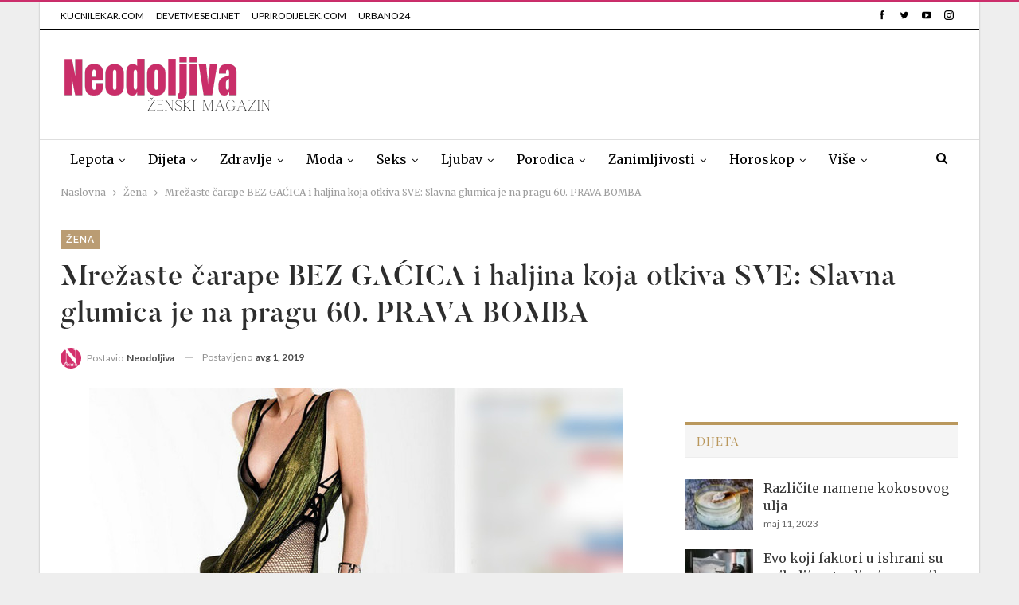

--- FILE ---
content_type: text/html; charset=UTF-8
request_url: https://neodoljiva.com/mrezaste-carape-bez-gacica-haljina-koja-otkiva-sve-slavna-glumica-je-na-pragu-60-prava-bomba/
body_size: 33380
content:
	<!DOCTYPE html>
		<!--[if IE 8]>
	<html class="ie ie8" lang="sr-RS" prefix="og: https://ogp.me/ns#"> <![endif]-->
	<!--[if IE 9]>
	<html class="ie ie9" lang="sr-RS" prefix="og: https://ogp.me/ns#"> <![endif]-->
	<!--[if gt IE 9]><!-->
<html lang="sr-RS" prefix="og: https://ogp.me/ns#"> <!--<![endif]-->
	<head>
		<!-- Google Tag Manager -->
<script>(function(w,d,s,l,i){w[l]=w[l]||[];w[l].push({'gtm.start':
new Date().getTime(),event:'gtm.js'});var f=d.getElementsByTagName(s)[0],
j=d.createElement(s),dl=l!='dataLayer'?'&l='+l:'';j.async=true;j.src=
'https://www.googletagmanager.com/gtm.js?id='+i+dl;f.parentNode.insertBefore(j,f);
})(window,document,'script','dataLayer','GTM-5FXD7DS');</script>
<!-- End Google Tag Manager -->		<meta charset="UTF-8">
		<meta http-equiv="X-UA-Compatible" content="IE=edge">
		<meta name="viewport" content="width=device-width, initial-scale=1.0">
		<link rel="pingback" href="https://neodoljiva.com/xmlrpc.php"/>

			<style>img:is([sizes="auto" i], [sizes^="auto," i]) { contain-intrinsic-size: 3000px 1500px }</style>
			<script>
			window.HTGA4 = {"debug":false,"cookie_notice_enabled":null,"cookie_notice_cookie_key":"htga4_","cookie_notice_duration_type":null,"cookie_notice_duration_value":null,"cookie_notice_overlay_enabled":null,"should_auto_consent":true,"one_year_seconds":31536000};
		</script>
		
<!-- Search Engine Optimization by Rank Math PRO - https://rankmath.com/ -->
<title>Mrežaste čarape BEZ GAĆICA i haljina koja otkiva SVE: Slavna glumica je na pragu 60. PRAVA BOMBA</title>
<meta name="description" content="Nikad nije bila provokativnija"/>
<meta name="robots" content="follow, index, max-snippet:-1, max-video-preview:-1, max-image-preview:large"/>
<link rel="canonical" href="https://neodoljiva.com/mrezaste-carape-bez-gacica-haljina-koja-otkiva-sve-slavna-glumica-je-na-pragu-60-prava-bomba/" />
<meta property="og:locale" content="sr_RS" />
<meta property="og:type" content="article" />
<meta property="og:title" content="Mrežaste čarape BEZ GAĆICA i haljina koja otkiva SVE: Slavna glumica je na pragu 60. PRAVA BOMBA" />
<meta property="og:description" content="Nikad nije bila provokativnija" />
<meta property="og:url" content="https://neodoljiva.com/mrezaste-carape-bez-gacica-haljina-koja-otkiva-sve-slavna-glumica-je-na-pragu-60-prava-bomba/" />
<meta property="og:site_name" content="Neodoljiva" />
<meta property="article:publisher" content="https://www.facebook.com/Neodoljive/" />
<meta property="article:tag" content="Sharon Stone" />
<meta property="article:section" content="Žena" />
<meta property="og:updated_time" content="2019-08-01T21:02:10+02:00" />
<meta property="og:image" content="https://neodoljiva.com/wp-content/uploads/2017/08/rR4ktkqTURBXy81YjgxYzM2MDAyODZjM2UyOTg0NGUzYmNmYWY0MjY4Yy5qcGVnkZMCzQKeAA.jpg" />
<meta property="og:image:secure_url" content="https://neodoljiva.com/wp-content/uploads/2017/08/rR4ktkqTURBXy81YjgxYzM2MDAyODZjM2UyOTg0NGUzYmNmYWY0MjY4Yy5qcGVnkZMCzQKeAA.jpg" />
<meta property="og:image:width" content="670" />
<meta property="og:image:height" content="399" />
<meta property="og:image:alt" content="Mrežaste čarape BEZ GAĆICA i haljina koja otkiva SVE: Slavna glumica je na pragu 60. PRAVA BOMBA" />
<meta property="og:image:type" content="image/jpeg" />
<meta property="article:published_time" content="2017-08-05T11:15:19+02:00" />
<meta property="article:modified_time" content="2019-08-01T21:02:10+02:00" />
<meta name="twitter:card" content="summary_large_image" />
<meta name="twitter:title" content="Mrežaste čarape BEZ GAĆICA i haljina koja otkiva SVE: Slavna glumica je na pragu 60. PRAVA BOMBA" />
<meta name="twitter:description" content="Nikad nije bila provokativnija" />
<meta name="twitter:image" content="https://neodoljiva.com/wp-content/uploads/2017/08/rR4ktkqTURBXy81YjgxYzM2MDAyODZjM2UyOTg0NGUzYmNmYWY0MjY4Yy5qcGVnkZMCzQKeAA.jpg" />
<meta name="twitter:label1" content="Written by" />
<meta name="twitter:data1" content="Neodoljiva" />
<meta name="twitter:label2" content="Time to read" />
<meta name="twitter:data2" content="Less than a minute" />
<script type="application/ld+json" class="rank-math-schema-pro">{"@context":"https://schema.org","@graph":[{"@type":["HealthAndBeautyBusiness","Organization"],"@id":"https://neodoljiva.com/#organization","name":"Neodoljiva","url":"https://neodoljiva.com","sameAs":["https://www.facebook.com/Neodoljive/"],"logo":{"@type":"ImageObject","@id":"https://neodoljiva.com/#logo","url":"https://neodoljiva.com/wp-content/uploads/2020/12/Neodoljiva-logo-smedje-01.png","contentUrl":"https://neodoljiva.com/wp-content/uploads/2020/12/Neodoljiva-logo-smedje-01.png","caption":"Neodoljiva","inLanguage":"sr-RS","width":"256","height":"62"},"openingHours":["Monday,Tuesday,Wednesday,Thursday,Friday,Saturday,Sunday 09:00-17:00"],"image":{"@id":"https://neodoljiva.com/#logo"}},{"@type":"WebSite","@id":"https://neodoljiva.com/#website","url":"https://neodoljiva.com","name":"Neodoljiva","publisher":{"@id":"https://neodoljiva.com/#organization"},"inLanguage":"sr-RS"},{"@type":"ImageObject","@id":"https://neodoljiva.com/wp-content/uploads/2017/08/rR4ktkqTURBXy81YjgxYzM2MDAyODZjM2UyOTg0NGUzYmNmYWY0MjY4Yy5qcGVnkZMCzQKeAA.jpg","url":"https://neodoljiva.com/wp-content/uploads/2017/08/rR4ktkqTURBXy81YjgxYzM2MDAyODZjM2UyOTg0NGUzYmNmYWY0MjY4Yy5qcGVnkZMCzQKeAA.jpg","width":"670","height":"399","inLanguage":"sr-RS"},{"@type":"WebPage","@id":"https://neodoljiva.com/mrezaste-carape-bez-gacica-haljina-koja-otkiva-sve-slavna-glumica-je-na-pragu-60-prava-bomba/#webpage","url":"https://neodoljiva.com/mrezaste-carape-bez-gacica-haljina-koja-otkiva-sve-slavna-glumica-je-na-pragu-60-prava-bomba/","name":"Mre\u017easte \u010darape BEZ GA\u0106ICA i haljina koja otkiva SVE: Slavna glumica je na pragu 60. PRAVA BOMBA","datePublished":"2017-08-05T11:15:19+02:00","dateModified":"2019-08-01T21:02:10+02:00","isPartOf":{"@id":"https://neodoljiva.com/#website"},"primaryImageOfPage":{"@id":"https://neodoljiva.com/wp-content/uploads/2017/08/rR4ktkqTURBXy81YjgxYzM2MDAyODZjM2UyOTg0NGUzYmNmYWY0MjY4Yy5qcGVnkZMCzQKeAA.jpg"},"inLanguage":"sr-RS"},{"@type":"Person","@id":"https://neodoljiva.com/mrezaste-carape-bez-gacica-haljina-koja-otkiva-sve-slavna-glumica-je-na-pragu-60-prava-bomba/#author","name":"Neodoljiva","image":{"@type":"ImageObject","@id":"https://neodoljiva.com/wp-content/uploads/2021/12/N-200x200-pxnovo-150x150.jpeg","url":"https://neodoljiva.com/wp-content/uploads/2021/12/N-200x200-pxnovo-150x150.jpeg","caption":"Neodoljiva","inLanguage":"sr-RS"},"sameAs":["https://www.neodoljiva.com"],"worksFor":{"@id":"https://neodoljiva.com/#organization"}},{"@type":"BlogPosting","headline":"Mre\u017easte \u010darape BEZ GA\u0106ICA i haljina koja otkiva SVE: Slavna glumica je na pragu 60. PRAVA BOMBA","datePublished":"2017-08-05T11:15:19+02:00","dateModified":"2019-08-01T21:02:10+02:00","author":{"@id":"https://neodoljiva.com/mrezaste-carape-bez-gacica-haljina-koja-otkiva-sve-slavna-glumica-je-na-pragu-60-prava-bomba/#author","name":"Neodoljiva"},"publisher":{"@id":"https://neodoljiva.com/#organization"},"description":"Nikad nije bila provokativnija","name":"Mre\u017easte \u010darape BEZ GA\u0106ICA i haljina koja otkiva SVE: Slavna glumica je na pragu 60. PRAVA BOMBA","@id":"https://neodoljiva.com/mrezaste-carape-bez-gacica-haljina-koja-otkiva-sve-slavna-glumica-je-na-pragu-60-prava-bomba/#richSnippet","isPartOf":{"@id":"https://neodoljiva.com/mrezaste-carape-bez-gacica-haljina-koja-otkiva-sve-slavna-glumica-je-na-pragu-60-prava-bomba/#webpage"},"image":{"@id":"https://neodoljiva.com/wp-content/uploads/2017/08/rR4ktkqTURBXy81YjgxYzM2MDAyODZjM2UyOTg0NGUzYmNmYWY0MjY4Yy5qcGVnkZMCzQKeAA.jpg"},"inLanguage":"sr-RS","mainEntityOfPage":{"@id":"https://neodoljiva.com/mrezaste-carape-bez-gacica-haljina-koja-otkiva-sve-slavna-glumica-je-na-pragu-60-prava-bomba/#webpage"}}]}</script>
<!-- /Rank Math WordPress SEO plugin -->

<link rel='dns-prefetch' href='//fonts.googleapis.com' />
<link rel="alternate" type="application/rss+xml" title="Neodoljiva &raquo; dovod" href="https://neodoljiva.com/feed/" />
		<style>
			.lazyload,
			.lazyloading {
				max-width: 100%;
			}
		</style>
		<script type="text/javascript">
/* <![CDATA[ */
window._wpemojiSettings = {"baseUrl":"https:\/\/s.w.org\/images\/core\/emoji\/16.0.1\/72x72\/","ext":".png","svgUrl":"https:\/\/s.w.org\/images\/core\/emoji\/16.0.1\/svg\/","svgExt":".svg","source":{"concatemoji":"https:\/\/neodoljiva.com\/wp-includes\/js\/wp-emoji-release.min.js?ver=6.8.3"}};
/*! This file is auto-generated */
!function(s,n){var o,i,e;function c(e){try{var t={supportTests:e,timestamp:(new Date).valueOf()};sessionStorage.setItem(o,JSON.stringify(t))}catch(e){}}function p(e,t,n){e.clearRect(0,0,e.canvas.width,e.canvas.height),e.fillText(t,0,0);var t=new Uint32Array(e.getImageData(0,0,e.canvas.width,e.canvas.height).data),a=(e.clearRect(0,0,e.canvas.width,e.canvas.height),e.fillText(n,0,0),new Uint32Array(e.getImageData(0,0,e.canvas.width,e.canvas.height).data));return t.every(function(e,t){return e===a[t]})}function u(e,t){e.clearRect(0,0,e.canvas.width,e.canvas.height),e.fillText(t,0,0);for(var n=e.getImageData(16,16,1,1),a=0;a<n.data.length;a++)if(0!==n.data[a])return!1;return!0}function f(e,t,n,a){switch(t){case"flag":return n(e,"\ud83c\udff3\ufe0f\u200d\u26a7\ufe0f","\ud83c\udff3\ufe0f\u200b\u26a7\ufe0f")?!1:!n(e,"\ud83c\udde8\ud83c\uddf6","\ud83c\udde8\u200b\ud83c\uddf6")&&!n(e,"\ud83c\udff4\udb40\udc67\udb40\udc62\udb40\udc65\udb40\udc6e\udb40\udc67\udb40\udc7f","\ud83c\udff4\u200b\udb40\udc67\u200b\udb40\udc62\u200b\udb40\udc65\u200b\udb40\udc6e\u200b\udb40\udc67\u200b\udb40\udc7f");case"emoji":return!a(e,"\ud83e\udedf")}return!1}function g(e,t,n,a){var r="undefined"!=typeof WorkerGlobalScope&&self instanceof WorkerGlobalScope?new OffscreenCanvas(300,150):s.createElement("canvas"),o=r.getContext("2d",{willReadFrequently:!0}),i=(o.textBaseline="top",o.font="600 32px Arial",{});return e.forEach(function(e){i[e]=t(o,e,n,a)}),i}function t(e){var t=s.createElement("script");t.src=e,t.defer=!0,s.head.appendChild(t)}"undefined"!=typeof Promise&&(o="wpEmojiSettingsSupports",i=["flag","emoji"],n.supports={everything:!0,everythingExceptFlag:!0},e=new Promise(function(e){s.addEventListener("DOMContentLoaded",e,{once:!0})}),new Promise(function(t){var n=function(){try{var e=JSON.parse(sessionStorage.getItem(o));if("object"==typeof e&&"number"==typeof e.timestamp&&(new Date).valueOf()<e.timestamp+604800&&"object"==typeof e.supportTests)return e.supportTests}catch(e){}return null}();if(!n){if("undefined"!=typeof Worker&&"undefined"!=typeof OffscreenCanvas&&"undefined"!=typeof URL&&URL.createObjectURL&&"undefined"!=typeof Blob)try{var e="postMessage("+g.toString()+"("+[JSON.stringify(i),f.toString(),p.toString(),u.toString()].join(",")+"));",a=new Blob([e],{type:"text/javascript"}),r=new Worker(URL.createObjectURL(a),{name:"wpTestEmojiSupports"});return void(r.onmessage=function(e){c(n=e.data),r.terminate(),t(n)})}catch(e){}c(n=g(i,f,p,u))}t(n)}).then(function(e){for(var t in e)n.supports[t]=e[t],n.supports.everything=n.supports.everything&&n.supports[t],"flag"!==t&&(n.supports.everythingExceptFlag=n.supports.everythingExceptFlag&&n.supports[t]);n.supports.everythingExceptFlag=n.supports.everythingExceptFlag&&!n.supports.flag,n.DOMReady=!1,n.readyCallback=function(){n.DOMReady=!0}}).then(function(){return e}).then(function(){var e;n.supports.everything||(n.readyCallback(),(e=n.source||{}).concatemoji?t(e.concatemoji):e.wpemoji&&e.twemoji&&(t(e.twemoji),t(e.wpemoji)))}))}((window,document),window._wpemojiSettings);
/* ]]> */
</script>
<style id='wp-emoji-styles-inline-css' type='text/css'>

	img.wp-smiley, img.emoji {
		display: inline !important;
		border: none !important;
		box-shadow: none !important;
		height: 1em !important;
		width: 1em !important;
		margin: 0 0.07em !important;
		vertical-align: -0.1em !important;
		background: none !important;
		padding: 0 !important;
	}
</style>
<link rel='stylesheet' id='wp-block-library-css' href='https://neodoljiva.com/wp-includes/css/dist/block-library/style.min.css?ver=6.8.3' type='text/css' media='all' />
<style id='global-styles-inline-css' type='text/css'>
:root{--wp--preset--aspect-ratio--square: 1;--wp--preset--aspect-ratio--4-3: 4/3;--wp--preset--aspect-ratio--3-4: 3/4;--wp--preset--aspect-ratio--3-2: 3/2;--wp--preset--aspect-ratio--2-3: 2/3;--wp--preset--aspect-ratio--16-9: 16/9;--wp--preset--aspect-ratio--9-16: 9/16;--wp--preset--color--black: #000000;--wp--preset--color--cyan-bluish-gray: #abb8c3;--wp--preset--color--white: #ffffff;--wp--preset--color--pale-pink: #f78da7;--wp--preset--color--vivid-red: #cf2e2e;--wp--preset--color--luminous-vivid-orange: #ff6900;--wp--preset--color--luminous-vivid-amber: #fcb900;--wp--preset--color--light-green-cyan: #7bdcb5;--wp--preset--color--vivid-green-cyan: #00d084;--wp--preset--color--pale-cyan-blue: #8ed1fc;--wp--preset--color--vivid-cyan-blue: #0693e3;--wp--preset--color--vivid-purple: #9b51e0;--wp--preset--gradient--vivid-cyan-blue-to-vivid-purple: linear-gradient(135deg,rgba(6,147,227,1) 0%,rgb(155,81,224) 100%);--wp--preset--gradient--light-green-cyan-to-vivid-green-cyan: linear-gradient(135deg,rgb(122,220,180) 0%,rgb(0,208,130) 100%);--wp--preset--gradient--luminous-vivid-amber-to-luminous-vivid-orange: linear-gradient(135deg,rgba(252,185,0,1) 0%,rgba(255,105,0,1) 100%);--wp--preset--gradient--luminous-vivid-orange-to-vivid-red: linear-gradient(135deg,rgba(255,105,0,1) 0%,rgb(207,46,46) 100%);--wp--preset--gradient--very-light-gray-to-cyan-bluish-gray: linear-gradient(135deg,rgb(238,238,238) 0%,rgb(169,184,195) 100%);--wp--preset--gradient--cool-to-warm-spectrum: linear-gradient(135deg,rgb(74,234,220) 0%,rgb(151,120,209) 20%,rgb(207,42,186) 40%,rgb(238,44,130) 60%,rgb(251,105,98) 80%,rgb(254,248,76) 100%);--wp--preset--gradient--blush-light-purple: linear-gradient(135deg,rgb(255,206,236) 0%,rgb(152,150,240) 100%);--wp--preset--gradient--blush-bordeaux: linear-gradient(135deg,rgb(254,205,165) 0%,rgb(254,45,45) 50%,rgb(107,0,62) 100%);--wp--preset--gradient--luminous-dusk: linear-gradient(135deg,rgb(255,203,112) 0%,rgb(199,81,192) 50%,rgb(65,88,208) 100%);--wp--preset--gradient--pale-ocean: linear-gradient(135deg,rgb(255,245,203) 0%,rgb(182,227,212) 50%,rgb(51,167,181) 100%);--wp--preset--gradient--electric-grass: linear-gradient(135deg,rgb(202,248,128) 0%,rgb(113,206,126) 100%);--wp--preset--gradient--midnight: linear-gradient(135deg,rgb(2,3,129) 0%,rgb(40,116,252) 100%);--wp--preset--font-size--small: 13px;--wp--preset--font-size--medium: 20px;--wp--preset--font-size--large: 36px;--wp--preset--font-size--x-large: 42px;--wp--preset--font-family--butler: butler;--wp--preset--spacing--20: 0.44rem;--wp--preset--spacing--30: 0.67rem;--wp--preset--spacing--40: 1rem;--wp--preset--spacing--50: 1.5rem;--wp--preset--spacing--60: 2.25rem;--wp--preset--spacing--70: 3.38rem;--wp--preset--spacing--80: 5.06rem;--wp--preset--shadow--natural: 6px 6px 9px rgba(0, 0, 0, 0.2);--wp--preset--shadow--deep: 12px 12px 50px rgba(0, 0, 0, 0.4);--wp--preset--shadow--sharp: 6px 6px 0px rgba(0, 0, 0, 0.2);--wp--preset--shadow--outlined: 6px 6px 0px -3px rgba(255, 255, 255, 1), 6px 6px rgba(0, 0, 0, 1);--wp--preset--shadow--crisp: 6px 6px 0px rgba(0, 0, 0, 1);}:where(body) { margin: 0; }.wp-site-blocks > .alignleft { float: left; margin-right: 2em; }.wp-site-blocks > .alignright { float: right; margin-left: 2em; }.wp-site-blocks > .aligncenter { justify-content: center; margin-left: auto; margin-right: auto; }:where(.is-layout-flex){gap: 0.5em;}:where(.is-layout-grid){gap: 0.5em;}.is-layout-flow > .alignleft{float: left;margin-inline-start: 0;margin-inline-end: 2em;}.is-layout-flow > .alignright{float: right;margin-inline-start: 2em;margin-inline-end: 0;}.is-layout-flow > .aligncenter{margin-left: auto !important;margin-right: auto !important;}.is-layout-constrained > .alignleft{float: left;margin-inline-start: 0;margin-inline-end: 2em;}.is-layout-constrained > .alignright{float: right;margin-inline-start: 2em;margin-inline-end: 0;}.is-layout-constrained > .aligncenter{margin-left: auto !important;margin-right: auto !important;}.is-layout-constrained > :where(:not(.alignleft):not(.alignright):not(.alignfull)){margin-left: auto !important;margin-right: auto !important;}body .is-layout-flex{display: flex;}.is-layout-flex{flex-wrap: wrap;align-items: center;}.is-layout-flex > :is(*, div){margin: 0;}body .is-layout-grid{display: grid;}.is-layout-grid > :is(*, div){margin: 0;}body{padding-top: 0px;padding-right: 0px;padding-bottom: 0px;padding-left: 0px;}a:where(:not(.wp-element-button)){text-decoration: underline;}:root :where(.wp-element-button, .wp-block-button__link){background-color: #32373c;border-width: 0;color: #fff;font-family: inherit;font-size: inherit;line-height: inherit;padding: calc(0.667em + 2px) calc(1.333em + 2px);text-decoration: none;}.has-black-color{color: var(--wp--preset--color--black) !important;}.has-cyan-bluish-gray-color{color: var(--wp--preset--color--cyan-bluish-gray) !important;}.has-white-color{color: var(--wp--preset--color--white) !important;}.has-pale-pink-color{color: var(--wp--preset--color--pale-pink) !important;}.has-vivid-red-color{color: var(--wp--preset--color--vivid-red) !important;}.has-luminous-vivid-orange-color{color: var(--wp--preset--color--luminous-vivid-orange) !important;}.has-luminous-vivid-amber-color{color: var(--wp--preset--color--luminous-vivid-amber) !important;}.has-light-green-cyan-color{color: var(--wp--preset--color--light-green-cyan) !important;}.has-vivid-green-cyan-color{color: var(--wp--preset--color--vivid-green-cyan) !important;}.has-pale-cyan-blue-color{color: var(--wp--preset--color--pale-cyan-blue) !important;}.has-vivid-cyan-blue-color{color: var(--wp--preset--color--vivid-cyan-blue) !important;}.has-vivid-purple-color{color: var(--wp--preset--color--vivid-purple) !important;}.has-black-background-color{background-color: var(--wp--preset--color--black) !important;}.has-cyan-bluish-gray-background-color{background-color: var(--wp--preset--color--cyan-bluish-gray) !important;}.has-white-background-color{background-color: var(--wp--preset--color--white) !important;}.has-pale-pink-background-color{background-color: var(--wp--preset--color--pale-pink) !important;}.has-vivid-red-background-color{background-color: var(--wp--preset--color--vivid-red) !important;}.has-luminous-vivid-orange-background-color{background-color: var(--wp--preset--color--luminous-vivid-orange) !important;}.has-luminous-vivid-amber-background-color{background-color: var(--wp--preset--color--luminous-vivid-amber) !important;}.has-light-green-cyan-background-color{background-color: var(--wp--preset--color--light-green-cyan) !important;}.has-vivid-green-cyan-background-color{background-color: var(--wp--preset--color--vivid-green-cyan) !important;}.has-pale-cyan-blue-background-color{background-color: var(--wp--preset--color--pale-cyan-blue) !important;}.has-vivid-cyan-blue-background-color{background-color: var(--wp--preset--color--vivid-cyan-blue) !important;}.has-vivid-purple-background-color{background-color: var(--wp--preset--color--vivid-purple) !important;}.has-black-border-color{border-color: var(--wp--preset--color--black) !important;}.has-cyan-bluish-gray-border-color{border-color: var(--wp--preset--color--cyan-bluish-gray) !important;}.has-white-border-color{border-color: var(--wp--preset--color--white) !important;}.has-pale-pink-border-color{border-color: var(--wp--preset--color--pale-pink) !important;}.has-vivid-red-border-color{border-color: var(--wp--preset--color--vivid-red) !important;}.has-luminous-vivid-orange-border-color{border-color: var(--wp--preset--color--luminous-vivid-orange) !important;}.has-luminous-vivid-amber-border-color{border-color: var(--wp--preset--color--luminous-vivid-amber) !important;}.has-light-green-cyan-border-color{border-color: var(--wp--preset--color--light-green-cyan) !important;}.has-vivid-green-cyan-border-color{border-color: var(--wp--preset--color--vivid-green-cyan) !important;}.has-pale-cyan-blue-border-color{border-color: var(--wp--preset--color--pale-cyan-blue) !important;}.has-vivid-cyan-blue-border-color{border-color: var(--wp--preset--color--vivid-cyan-blue) !important;}.has-vivid-purple-border-color{border-color: var(--wp--preset--color--vivid-purple) !important;}.has-vivid-cyan-blue-to-vivid-purple-gradient-background{background: var(--wp--preset--gradient--vivid-cyan-blue-to-vivid-purple) !important;}.has-light-green-cyan-to-vivid-green-cyan-gradient-background{background: var(--wp--preset--gradient--light-green-cyan-to-vivid-green-cyan) !important;}.has-luminous-vivid-amber-to-luminous-vivid-orange-gradient-background{background: var(--wp--preset--gradient--luminous-vivid-amber-to-luminous-vivid-orange) !important;}.has-luminous-vivid-orange-to-vivid-red-gradient-background{background: var(--wp--preset--gradient--luminous-vivid-orange-to-vivid-red) !important;}.has-very-light-gray-to-cyan-bluish-gray-gradient-background{background: var(--wp--preset--gradient--very-light-gray-to-cyan-bluish-gray) !important;}.has-cool-to-warm-spectrum-gradient-background{background: var(--wp--preset--gradient--cool-to-warm-spectrum) !important;}.has-blush-light-purple-gradient-background{background: var(--wp--preset--gradient--blush-light-purple) !important;}.has-blush-bordeaux-gradient-background{background: var(--wp--preset--gradient--blush-bordeaux) !important;}.has-luminous-dusk-gradient-background{background: var(--wp--preset--gradient--luminous-dusk) !important;}.has-pale-ocean-gradient-background{background: var(--wp--preset--gradient--pale-ocean) !important;}.has-electric-grass-gradient-background{background: var(--wp--preset--gradient--electric-grass) !important;}.has-midnight-gradient-background{background: var(--wp--preset--gradient--midnight) !important;}.has-small-font-size{font-size: var(--wp--preset--font-size--small) !important;}.has-medium-font-size{font-size: var(--wp--preset--font-size--medium) !important;}.has-large-font-size{font-size: var(--wp--preset--font-size--large) !important;}.has-x-large-font-size{font-size: var(--wp--preset--font-size--x-large) !important;}.has-butler-font-family{font-family: var(--wp--preset--font-family--butler) !important;}
:where(.wp-block-post-template.is-layout-flex){gap: 1.25em;}:where(.wp-block-post-template.is-layout-grid){gap: 1.25em;}
:where(.wp-block-columns.is-layout-flex){gap: 2em;}:where(.wp-block-columns.is-layout-grid){gap: 2em;}
:root :where(.wp-block-pullquote){font-size: 1.5em;line-height: 1.6;}
</style>
<link rel='stylesheet' id='kk-star-ratings-css' href='https://neodoljiva.com/wp-content/plugins/kk-star-ratings/src/core/public/css/kk-star-ratings.min.css?ver=5.4.10.2' type='text/css' media='all' />
<link rel='stylesheet' id='menu-image-css' href='https://neodoljiva.com/wp-content/plugins/menu-image/includes/css/menu-image.css?ver=3.13' type='text/css' media='all' />
<link rel='stylesheet' id='dashicons-css' href='https://neodoljiva.com/wp-includes/css/dashicons.min.css?ver=6.8.3' type='text/css' media='all' />
<link rel='stylesheet' id='uaf_client_css-css' href='https://neodoljiva.com/wp-content/uploads/useanyfont/uaf.css?ver=1752680777' type='text/css' media='all' />
<link rel='stylesheet' id='ppress-frontend-css' href='https://neodoljiva.com/wp-content/plugins/wp-user-avatar/assets/css/frontend.min.css?ver=4.16.6' type='text/css' media='all' />
<link rel='stylesheet' id='ppress-flatpickr-css' href='https://neodoljiva.com/wp-content/plugins/wp-user-avatar/assets/flatpickr/flatpickr.min.css?ver=4.16.6' type='text/css' media='all' />
<link rel='stylesheet' id='ppress-select2-css' href='https://neodoljiva.com/wp-content/plugins/wp-user-avatar/assets/select2/select2.min.css?ver=6.8.3' type='text/css' media='all' />
<link rel='stylesheet' id='better-framework-main-fonts-css' href='https://fonts.googleapis.com/css?family=Merriweather:400,400italic%7CLato:400,700%7CRaleway:600%7CAdamina:400%7CPlayfair+Display:700,400italic,400,700italic,900&#038;display=swap' type='text/css' media='all' />
<script type="text/javascript" src="https://neodoljiva.com/wp-includes/js/jquery/jquery.min.js?ver=3.7.1" id="jquery-core-js"></script>
<script type="text/javascript" src="https://neodoljiva.com/wp-includes/js/jquery/jquery-migrate.min.js?ver=3.4.1" id="jquery-migrate-js"></script>
<script type="text/javascript" src="https://neodoljiva.com/wp-content/plugins/wp-user-avatar/assets/flatpickr/flatpickr.min.js?ver=4.16.6" id="ppress-flatpickr-js"></script>
<script type="text/javascript" src="https://neodoljiva.com/wp-content/plugins/wp-user-avatar/assets/select2/select2.min.js?ver=4.16.6" id="ppress-select2-js"></script>
<!--[if lt IE 9]>
<script type="text/javascript" src="https://neodoljiva.com/wp-content/plugins/blockquote-pack-pro/includes/libs/better-framework/assets/js/html5shiv.min.js?ver=3.15.0" id="bf-html5shiv-js"></script>
<![endif]-->
<!--[if lt IE 9]>
<script type="text/javascript" src="https://neodoljiva.com/wp-content/plugins/blockquote-pack-pro/includes/libs/better-framework/assets/js/respond.min.js?ver=3.15.0" id="bf-respond-js"></script>
<![endif]-->
<link rel="https://api.w.org/" href="https://neodoljiva.com/wp-json/" /><link rel="alternate" title="JSON" type="application/json" href="https://neodoljiva.com/wp-json/wp/v2/posts/6649" /><link rel="EditURI" type="application/rsd+xml" title="RSD" href="https://neodoljiva.com/xmlrpc.php?rsd" />
<meta name="generator" content="WordPress 6.8.3" />
<link rel='shortlink' href='https://neodoljiva.com/?p=6649' />
<link rel="alternate" title="oEmbed (JSON)" type="application/json+oembed" href="https://neodoljiva.com/wp-json/oembed/1.0/embed?url=https%3A%2F%2Fneodoljiva.com%2Fmrezaste-carape-bez-gacica-haljina-koja-otkiva-sve-slavna-glumica-je-na-pragu-60-prava-bomba%2F" />
<link rel="alternate" title="oEmbed (XML)" type="text/xml+oembed" href="https://neodoljiva.com/wp-json/oembed/1.0/embed?url=https%3A%2F%2Fneodoljiva.com%2Fmrezaste-carape-bez-gacica-haljina-koja-otkiva-sve-slavna-glumica-je-na-pragu-60-prava-bomba%2F&#038;format=xml" />
<!-- HFCM by 99 Robots - Snippet # 1: Google veri -->
<meta name="google-site-verification" content="6Onii6EOqgLT3mQ7wXtyH4PZmiyIfWSKnK2735DHN0Q" />
<!-- /end HFCM by 99 Robots -->
<!-- HFCM by 99 Robots - Snippet # 3: CONTENT LOADER -->
<!--<script src="https://adria.contentexchange.me/static/tracker.js" async></script> -->
<!-- /end HFCM by 99 Robots -->
<!-- HFCM by 99 Robots - Snippet # 5: GOOGLE -->
<script async src="https://pagead2.googlesyndication.com/pagead/js/adsbygoogle.js?client=ca-pub-2287275219497473"
     crossorigin="anonymous"></script>
<!-- /end HFCM by 99 Robots -->
		<!-- Global site tag (gtag.js) - added by HT Easy Ga4 -->
		<script>
			window.dataLayer = window.dataLayer || [];
			function gtag() { dataLayer.push(arguments); }

			// Default: deny all tracking
			gtag('consent', 'default', {
				'ad_storage': 'denied',
				'analytics_storage': 'denied',
				'ad_user_data': 'denied',
				'ad_personalization': 'denied'
			});

			// Load gtag script early; update permissions after consent
			(function() {
				const script = document.createElement('script');
				script.async = true;
				script.src = `https://www.googletagmanager.com/gtag/js?id=G-345878730`;
				document.head.appendChild(script);
			})();

			gtag('js', new Date());
			gtag('config', 'G-345878730');
		</script>
			<script>
			document.documentElement.className = document.documentElement.className.replace('no-js', 'js');
		</script>
				<style>
			.no-js img.lazyload {
				display: none;
			}

			figure.wp-block-image img.lazyloading {
				min-width: 150px;
			}

			.lazyload,
			.lazyloading {
				--smush-placeholder-width: 100px;
				--smush-placeholder-aspect-ratio: 1/1;
				width: var(--smush-image-width, var(--smush-placeholder-width)) !important;
				aspect-ratio: var(--smush-image-aspect-ratio, var(--smush-placeholder-aspect-ratio)) !important;
			}

						.lazyload, .lazyloading {
				opacity: 0;
			}

			.lazyloaded {
				opacity: 1;
				transition: opacity 400ms;
				transition-delay: 0ms;
			}

					</style>
		<meta property="fb:app_id" content="1855349914788188"><script>
    (function(a,g,b,c){a[c]=a[c]||function(){
        "undefined"!==typeof a.ipromNS&&a.ipromNS.execute?a.ipromNS.execute(arguments):(a[c].q=a[c].q||[]).push(arguments)};
        var k=function(){var b=g.getElementsByTagName("script")[0];return function h(f){var e=f.shift();a[c]("setConfig",{server:e});
            var d=document.createElement("script");0<f.length&&(d.onerror=function(){a[c]("setConfig",{blocked:!0});h(f)});
            d.src="//cdn."+e+"/ipromNS.js";d.async=!0;d.defer=!0;b.parentNode.insertBefore(d,b)}}(),e=b;"string"===typeof b&&(e=[b]);k(e)
    })(window, document,[ "ipromcloud.com"],"_ipromNS");

    _ipromNS('init', {
        sitePath      : ['kucnilekar','neodoljivo'],  /*second value of sitePath array is equal to SID*/
        cookieConsent : false /*based on site cookie policy*/
    });
</script>
<meta name="generator" content="Powered by WPBakery Page Builder - drag and drop page builder for WordPress."/>
<script type="application/ld+json">{
    "@context": "http://schema.org/",
    "@type": "Organization",
    "@id": "#organization",
    "logo": {
        "@type": "ImageObject",
        "url": "https://neodoljiva.com/wp-content/uploads/2023/10/Neodoljiva-logo-1.png"
    },
    "url": "https://neodoljiva.com/",
    "name": "Neodoljiva",
    "description": "Portal za \u017eene"
}</script>
<script type="application/ld+json">{
    "@context": "http://schema.org/",
    "@type": "WebSite",
    "name": "Neodoljiva",
    "alternateName": "Portal za \u017eene",
    "url": "https://neodoljiva.com/"
}</script>
<script type="application/ld+json">{
    "@context": "http://schema.org/",
    "@type": "BlogPosting",
    "headline": "Mre\u017easte \u010darape BEZ GA\u0106ICA i haljina koja otkiva SVE: Slavna glumica je na pragu 60. PRAVA BOMBA",
    "description": "Posle nekog vremena u ilegali, glumica \u0160eron Stoun vratila se u \u017ei\u017eu interesovanja i svakim postom na Instagramu odu\u0161evljava izgledom. Ko bi rekao da ova zanosna lepotica uskoro puni 60?Nikad nije bila provokativnijaOvo leto ubedljivo je najvrelije d",
    "datePublished": "2017-08-05",
    "dateModified": "2019-08-01",
    "author": {
        "@type": "Person",
        "@id": "#person-Neodoljiva",
        "name": "Neodoljiva"
    },
    "image": "https://neodoljiva.com/wp-content/uploads/2017/08/rR4ktkqTURBXy81YjgxYzM2MDAyODZjM2UyOTg0NGUzYmNmYWY0MjY4Yy5qcGVnkZMCzQKeAA.jpg",
    "publisher": {
        "@id": "#organization"
    },
    "mainEntityOfPage": "https://neodoljiva.com/mrezaste-carape-bez-gacica-haljina-koja-otkiva-sve-slavna-glumica-je-na-pragu-60-prava-bomba/"
}</script>
<link rel='stylesheet' id='bf-minifed-css-1' href='https://neodoljiva.com/wp-content/bs-booster-cache/86e6d1b11b4571453dcd71ab2412e431.css' type='text/css' media='all' />
<link rel='stylesheet' id='7.8.0-1707921295' href='https://neodoljiva.com/wp-content/bs-booster-cache/777ed65b089d88f8c9a97f4855e0a59a.css' type='text/css' media='all' />
<style class='wp-fonts-local' type='text/css'>
@font-face{font-family:butler;font-style:normal;font-weight:400;font-display:fallback;src:url('https://neodoljiva.com/wp-content/uploads/useanyfont/5332Butler.woff2') format('woff2');}
</style>
<link rel="icon" href="https://neodoljiva.com/wp-content/uploads/2021/12/cropped-N-200x200-pxnovo-32x32.jpeg" sizes="32x32" />
<link rel="icon" href="https://neodoljiva.com/wp-content/uploads/2021/12/cropped-N-200x200-pxnovo-192x192.jpeg" sizes="192x192" />
<link rel="apple-touch-icon" href="https://neodoljiva.com/wp-content/uploads/2021/12/cropped-N-200x200-pxnovo-180x180.jpeg" />
<meta name="msapplication-TileImage" content="https://neodoljiva.com/wp-content/uploads/2021/12/cropped-N-200x200-pxnovo-270x270.jpeg" />

<!-- BetterFramework Head Inline CSS -->
<style>
.rh-header .rh-container {
    background-color: #ffffff !important;
}

</style>
<!-- /BetterFramework Head Inline CSS-->
<noscript><style> .wpb_animate_when_almost_visible { opacity: 1; }</style></noscript>	</head>

<body data-rsssl=1 class="wp-singular post-template-default single single-post postid-6649 single-format-standard wp-theme-publisher bs-theme bs-publisher bs-publisher-clean-fashion active-top-line ltr close-rh page-layout-2-col-right boxed active-sticky-sidebar main-menu-sticky-smart active-ajax-search single-prim-cat-100 single-cat-100  bs-show-ha bs-show-ha-a wpb-js-composer js-comp-ver-6.10.0 vc_responsive bs-ll-d" dir="ltr">
<!-- Google Tag Manager (noscript) -->
<noscript><iframe data-src="https://www.googletagmanager.com/ns.html?id=GTM-5FXD7DS"
height="0" width="0" style="display:none;visibility:hidden" src="[data-uri]" class="lazyload" data-load-mode="1"></iframe></noscript>
<!-- End Google Tag Manager (noscript) -->		<div class="main-wrap content-main-wrap">
			<header id="header" class="site-header header-style-2 full-width" itemscope="itemscope" itemtype="https://schema.org/WPHeader">

		<section class="topbar topbar-style-1 hidden-xs hidden-xs">
	<div class="content-wrap">
		<div class="container">
			<div class="topbar-inner clearfix">

									<div class="section-links">
								<div  class="  better-studio-shortcode bsc-clearfix better-social-counter style-button not-colored in-4-col">
						<ul class="social-list bsc-clearfix"><li class="social-item facebook"><a href = "https://www.facebook.com/Neodoljive" target = "_blank" > <i class="item-icon bsfi-facebook" ></i><span class="item-title" > Likes </span> </a> </li> <li class="social-item twitter"><a href = "https://twitter.com/neodoljiva_port" target = "_blank" > <i class="item-icon bsfi-twitter" ></i><span class="item-title" > Followers </span> </a> </li> <li class="social-item youtube"><a href = "https://youtube.com/channel/UC8ViO-_v3F37Q8f5oHu27TQ" target = "_blank" > <i class="item-icon bsfi-youtube" ></i><span class="item-title" > Subscribers </span> </a> </li> <li class="social-item instagram"><a href = "https://instagram.com/neodoljivaa_magazine" target = "_blank" > <i class="item-icon bsfi-instagram" ></i><span class="item-title" > Followers </span> </a> </li> 			</ul>
		</div>
							</div>
				
				<div class="section-menu">
						<div id="menu-top" class="menu top-menu-wrapper" role="navigation" itemscope="itemscope" itemtype="https://schema.org/SiteNavigationElement">
		<nav class="top-menu-container">

			<ul id="top-navigation" class="top-menu menu clearfix bsm-pure">
				<li id="menu-item-2968" class="menu-have-icon menu-icon-type-fontawesome menu-item menu-item-type-custom menu-item-object-custom better-anim-fade menu-item-2968"><a href="http://kucnilekar.com">KUCNILEKAR.COM</a></li>
<li id="menu-item-2969" class="menu-have-icon menu-icon-type-fontawesome menu-item menu-item-type-custom menu-item-object-custom better-anim-fade menu-item-2969"><a href="http://devetmeseci.net">DEVETMESECI.NET</a></li>
<li id="menu-item-5995" class="menu-have-icon menu-icon-type-fontawesome menu-item menu-item-type-custom menu-item-object-custom better-anim-fade menu-item-5995"><a href="http://uprirodijelek.com">UPRIRODIJELEK.COM</a></li>
<li id="menu-item-13062" class="menu-have-icon menu-icon-type-fontawesome menu-item menu-item-type-custom menu-item-object-custom better-anim-fade menu-item-13062"><a href="https://urbano24.com/">URBANO24</a></li>
			</ul>

		</nav>
	</div>
				</div>
			</div>
		</div>
	</div>
</section>
		<div class="header-inner">
			<div class="content-wrap">
				<div class="container">
					<div class="row">
						<div class="row-height">
							<div class="logo-col col-xs-4">
								<div class="col-inside">
									<div id="site-branding" class="site-branding">
	<p  id="site-title" class="logo h1 img-logo">
	<a href="https://neodoljiva.com/" itemprop="url" rel="home">
					<img id="site-logo" data-src="https://neodoljiva.com/wp-content/uploads/2023/10/Neodoljiva-logo-1.png"
			     alt="Neodoljiva"  data-bsrjs="https://neodoljiva.com/wp-content/uploads/2023/10/Neodoljiva-logo-1.png" src="[data-uri]" class="lazyload" style="--smush-placeholder-width: 270px; --smush-placeholder-aspect-ratio: 270/70;" />

			<span class="site-title">Neodoljiva - Portal za žene</span>
				</a>
</p>
</div><!-- .site-branding -->
								</div>
							</div>
															<div class="sidebar-col col-xs-8">
									<div class="col-inside">
										<aside id="sidebar" class="sidebar" role="complementary" itemscope="itemscope" itemtype="https://schema.org/WPSideBar">
											<div class="tzeaqo tzeaqo-pubadban tzeaqo-show-desktop tzeaqo-show-tablet-landscape tzeaqo-loc-header_aside_logo tzeaqo-align-right tzeaqo-column-1 tzeaqo-hide-on-phone tzeaqo-hide-on-tablet-portrait tzeaqo-clearfix no-bg-box-model"><div id="tzeaqo-12717-1120497725" class="tzeaqo-container tzeaqo-type-code  tzeaqo-hide-on-tablet-portrait tzeaqo-hide-on-phone" itemscope="" itemtype="https://schema.org/WPAdBlock" data-adid="12717" data-type="code"><div id="tzeaqo-12717-1120497725-place"></div><script src="//pagead2.googlesyndication.com/pagead/js/adsbygoogle.js"></script><script type="text/javascript">var betterads_screen_width = document.body.clientWidth;betterads_el = document.getElementById('tzeaqo-12717-1120497725');             if (betterads_el.getBoundingClientRect().width) {     betterads_el_width_raw = betterads_el_width = betterads_el.getBoundingClientRect().width;    } else {     betterads_el_width_raw = betterads_el_width = betterads_el.offsetWidth;    }        var size = ["125", "125"];    if ( betterads_el_width >= 728 )      betterads_el_width = ["728", "90"];    else if ( betterads_el_width >= 468 )     betterads_el_width = ["468", "60"];    else if ( betterads_el_width >= 336 )     betterads_el_width = ["336", "280"];    else if ( betterads_el_width >= 300 )     betterads_el_width = ["300", "250"];    else if ( betterads_el_width >= 250 )     betterads_el_width = ["250", "250"];    else if ( betterads_el_width >= 200 )     betterads_el_width = ["200", "200"];    else if ( betterads_el_width >= 180 )     betterads_el_width = ["180", "150"]; if ( betterads_screen_width >= 1140 ) {          document.getElementById('tzeaqo-12717-1120497725-place').innerHTML = '<ins class="adsbygoogle" style="display:inline-block;width:728px;height:90px"  data-ad-client="ca-pub-2287275219497473"  data-ad-slot="4112595668" ></ins>';          (adsbygoogle = window.adsbygoogle || []).push({});         }else if ( betterads_screen_width >= 1019  && betterads_screen_width < 1140 ) { document.getElementById('tzeaqo-12717-1120497725-place').innerHTML = '<ins class="adsbygoogle" style="display:inline-block;width:' + betterads_el_width[0] + 'px;height:' + betterads_el_width[1] + 'px"  data-ad-client="ca-pub-2287275219497473"  data-ad-slot="4112595668" ></ins>';         (adsbygoogle = window.adsbygoogle || []).push({});}</script></div></div>										</aside>
									</div>
								</div>
														</div>
					</div>
				</div>
			</div>
		</div>

		<div id="menu-main" class="menu main-menu-wrapper show-search-item menu-actions-btn-width-1" role="navigation" itemscope="itemscope" itemtype="https://schema.org/SiteNavigationElement">
	<div class="main-menu-inner">
		<div class="content-wrap">
			<div class="container">

				<nav class="main-menu-container">
					<ul id="main-navigation" class="main-menu menu bsm-pure clearfix">
						<li id="menu-item-31" class="menu-item menu-item-type-taxonomy menu-item-object-category menu-item-has-children menu-term-11 better-anim-fade menu-item-has-children menu-item-has-mega menu-item-mega-tabbed-grid-posts menu-item-31"><a href="https://neodoljiva.com/kategorija/lepota/">Lepota</a>
<!-- Mega Menu Start -->
	<div class="mega-menu tabbed-grid-posts">
		<div class="content-wrap clearfix">
			<ul class="tabs-section">
								<li class="active">
					<a href="https://neodoljiva.com/kategorija/lepota/"
					   data-target="#mtab-381779614-11"
					   data-toggle="tab" aria-expanded="true"
					   class="term-11">
						<i class="fa fa-angle-right"></i> Sve					</a>
				</li>
									<li>
						<a href="https://neodoljiva.com/kategorija/lepota/kosa/"
						   data-target="#mtab-381779614-339"
						   data-deferred-init="760451243"
						   data-toggle="tab" data-deferred-event="mouseenter"
						   class="term-339">
							<i class="fa fa-angle-right"></i> Kosa						</a>
					</li>
										<li>
						<a href="https://neodoljiva.com/kategorija/lepota/lice/"
						   data-target="#mtab-381779614-629"
						   data-deferred-init="1143511213"
						   data-toggle="tab" data-deferred-event="mouseenter"
						   class="term-629">
							<i class="fa fa-angle-right"></i> Lice						</a>
					</li>
										<li>
						<a href="https://neodoljiva.com/kategorija/lepota/koza/"
						   data-target="#mtab-381779614-954"
						   data-deferred-init="740362503"
						   data-toggle="tab" data-deferred-event="mouseenter"
						   class="term-954">
							<i class="fa fa-angle-right"></i> Koža						</a>
					</li>
										<li>
						<a href="https://neodoljiva.com/kategorija/lepota/obrve/"
						   data-target="#mtab-381779614-567"
						   data-deferred-init="532556032"
						   data-toggle="tab" data-deferred-event="mouseenter"
						   class="term-567">
							<i class="fa fa-angle-right"></i> Obrve						</a>
					</li>
										<li>
						<a href="https://neodoljiva.com/kategorija/lepota/botoks/"
						   data-target="#mtab-381779614-386"
						   data-deferred-init="1330597067"
						   data-toggle="tab" data-deferred-event="mouseenter"
						   class="term-386">
							<i class="fa fa-angle-right"></i> Botoks						</a>
					</li>
										<li>
						<a href="https://neodoljiva.com/kategorija/lepota/manikir/"
						   data-target="#mtab-381779614-70"
						   data-deferred-init="1854855761"
						   data-toggle="tab" data-deferred-event="mouseenter"
						   class="term-70">
							<i class="fa fa-angle-right"></i> Manikir						</a>
					</li>
										<li>
						<a href="https://neodoljiva.com/kategorija/lepota/masaza/"
						   data-target="#mtab-381779614-75"
						   data-deferred-init="1213891398"
						   data-toggle="tab" data-deferred-event="mouseenter"
						   class="term-75">
							<i class="fa fa-angle-right"></i> Masaža						</a>
					</li>
										<li>
						<a href="https://neodoljiva.com/kategorija/lepota/pedikir/"
						   data-target="#mtab-381779614-72"
						   data-deferred-init="444416549"
						   data-toggle="tab" data-deferred-event="mouseenter"
						   class="term-72">
							<i class="fa fa-angle-right"></i> Pedikir						</a>
					</li>
										<li>
						<a href="https://neodoljiva.com/kategorija/lepota/sminka/"
						   data-target="#mtab-381779614-102"
						   data-deferred-init="566915162"
						   data-toggle="tab" data-deferred-event="mouseenter"
						   class="term-102">
							<i class="fa fa-angle-right"></i> Šminka						</a>
					</li>
										<li>
						<a href="https://neodoljiva.com/kategorija/lepota/depilacija/"
						   data-target="#mtab-381779614-74"
						   data-deferred-init="1345945296"
						   data-toggle="tab" data-deferred-event="mouseenter"
						   class="term-74">
							<i class="fa fa-angle-right"></i> Depilacija						</a>
					</li>
								</ul>
			<div class="tab-content">
				<div class="tab-pane bs-tab-anim bs-tab-animated active"
				     id="mtab-381779614-11">
							<div class="bs-pagination-wrapper main-term-11 next_prev ">
			<div class="listing listing-grid listing-grid-1 clearfix columns-3">
		<div class="post-15828 type-post format-standard has-post-thumbnail  simple-grid  listing-item listing-item-grid listing-item-grid-1 main-term-11">
	<div class="item-inner">
					<div class="featured clearfix">
				<div class="term-badges floated"><span class="term-badge term-11"><a href="https://neodoljiva.com/kategorija/lepota/">Lepota</a></span></div>				<a  alt="Noge sa proširenim venama" title="Nova era u lečenju proširenih vena &#8211; kada tehnologija menja pristup medicini!" style="background-image:inherit;" data-bsrjs="https://neodoljiva.com/wp-content/uploads/2025/11/prosirene-vene-750x430.jpg"						class="img-holder lazyload" href="https://neodoljiva.com/nova-era-u-lecenju-prosirenih-vena/" data-bg-image="url(https://neodoljiva.com/wp-content/uploads/2025/11/prosirene-vene-357x210.jpg)"></a>

							</div>
		<p class="title">		<a href="https://neodoljiva.com/nova-era-u-lecenju-prosirenih-vena/" class="post-title post-url">
			Nova era u lečenju proširenih vena &#8211; kada tehnologija menja pristup medicini!		</a>
		</p>	</div>
	</div >
	<div class="post-15825 type-post format-standard has-post-thumbnail  simple-grid  listing-item listing-item-grid listing-item-grid-1 main-term-11">
	<div class="item-inner">
					<div class="featured clearfix">
				<div class="term-badges floated"><span class="term-badge term-11"><a href="https://neodoljiva.com/kategorija/lepota/">Lepota</a></span></div>				<a  alt="Ženska ruka sa prstenom" title="Kako održati kožu mekom čak i u najhladnijim danima?" style="background-image:inherit;" data-bsrjs="https://neodoljiva.com/wp-content/uploads/2025/11/nega-koze-750x430.jpg"						class="img-holder lazyload" href="https://neodoljiva.com/kako-odrzati-kozu-mekom-cak-i-u-najhladnijim-danima/" data-bg-image="url(https://neodoljiva.com/wp-content/uploads/2025/11/nega-koze-357x210.jpg)"></a>

							</div>
		<p class="title">		<a href="https://neodoljiva.com/kako-odrzati-kozu-mekom-cak-i-u-najhladnijim-danima/" class="post-title post-url">
			Kako održati kožu mekom čak i u najhladnijim danima?		</a>
		</p>	</div>
	</div >
	<div class="post-15812 type-post format-standard has-post-thumbnail  simple-grid  listing-item listing-item-grid listing-item-grid-1 main-term-11">
	<div class="item-inner">
					<div class="featured clearfix">
				<div class="term-badges floated"><span class="term-badge term-11"><a href="https://neodoljiva.com/kategorija/lepota/">Lepota</a></span></div>				<a  alt="Mlada žena nasmejana napolju sa sunčanim naočarima." title="Zašto je zdravlje zuba bitno za samopouzdanje žena?" style="background-image:inherit;" data-bsrjs="https://neodoljiva.com/wp-content/uploads/2025/11/mlada-zena-suncane-naocare-osmeh-750x430.jpg"						class="img-holder lazyload" href="https://neodoljiva.com/zasto-je-zdravlje-zuba-bitno-za-samopouzdanje-zena/" data-bg-image="url(https://neodoljiva.com/wp-content/uploads/2025/11/mlada-zena-suncane-naocare-osmeh-357x210.jpg)"></a>

							</div>
		<p class="title">		<a href="https://neodoljiva.com/zasto-je-zdravlje-zuba-bitno-za-samopouzdanje-zena/" class="post-title post-url">
			Zašto je zdravlje zuba bitno za samopouzdanje žena?		</a>
		</p>	</div>
	</div >
	</div>
	
	</div><div class="bs-pagination bs-ajax-pagination next_prev main-term-11 clearfix">
			<script>var bs_ajax_paginate_1972680825 = '{"query":{"paginate":"next_prev","show_label":1,"order_by":"date","count":3,"category":"11","_layout":{"state":"1|1|0","page":"2-col-right"}},"type":"wp_query","view":"Publisher::bs_pagin_ajax_tabbed_mega_grid_posts","current_page":1,"ajax_url":"\/wp-admin\/admin-ajax.php","remove_duplicates":"0","paginate":"next_prev","_layout":{"state":"1|1|0","page":"2-col-right"},"_bs_pagin_token":"5cc3e6a"}';</script>				<a class="btn-bs-pagination prev disabled" rel="prev" data-id="1972680825"
				   title="Predhodni">
					<i class="fa fa-angle-left"
					   aria-hidden="true"></i> Pred				</a>
				<a  rel="next" class="btn-bs-pagination next"
				   data-id="1972680825" title="Sledeći">
					Sledeći <i
							class="fa fa-angle-right" aria-hidden="true"></i>
				</a>
				</div>				</div>
									<div class="tab-pane bs-tab-anim bs-deferred-container"
					     id="mtab-381779614-339">
								<div class="bs-pagination-wrapper main-term-339 next_prev ">
				<div class="bs-deferred-load-wrapper" id="bsd_760451243">
			<script>var bs_deferred_loading_bsd_760451243 = '{"query":{"paginate":"next_prev","show_label":1,"order_by":"date","count":3,"category":339,"_layout":{"state":"1|1|0","page":"2-col-right"}},"type":"wp_query","view":"Publisher::bs_pagin_ajax_tabbed_mega_grid_posts","current_page":1,"ajax_url":"\/wp-admin\/admin-ajax.php","remove_duplicates":"0","paginate":"next_prev","_layout":{"state":"1|1|0","page":"2-col-right"},"_bs_pagin_token":"2c8d1ca"}';</script>
		</div>
		
	</div>					</div>
										<div class="tab-pane bs-tab-anim bs-deferred-container"
					     id="mtab-381779614-629">
								<div class="bs-pagination-wrapper main-term-629 next_prev ">
				<div class="bs-deferred-load-wrapper" id="bsd_1143511213">
			<script>var bs_deferred_loading_bsd_1143511213 = '{"query":{"paginate":"next_prev","show_label":1,"order_by":"date","count":3,"category":629,"_layout":{"state":"1|1|0","page":"2-col-right"}},"type":"wp_query","view":"Publisher::bs_pagin_ajax_tabbed_mega_grid_posts","current_page":1,"ajax_url":"\/wp-admin\/admin-ajax.php","remove_duplicates":"0","paginate":"next_prev","_layout":{"state":"1|1|0","page":"2-col-right"},"_bs_pagin_token":"472b583"}';</script>
		</div>
		
	</div>					</div>
										<div class="tab-pane bs-tab-anim bs-deferred-container"
					     id="mtab-381779614-954">
								<div class="bs-pagination-wrapper main-term-954 next_prev ">
				<div class="bs-deferred-load-wrapper" id="bsd_740362503">
			<script>var bs_deferred_loading_bsd_740362503 = '{"query":{"paginate":"next_prev","show_label":1,"order_by":"date","count":3,"category":954,"_layout":{"state":"1|1|0","page":"2-col-right"}},"type":"wp_query","view":"Publisher::bs_pagin_ajax_tabbed_mega_grid_posts","current_page":1,"ajax_url":"\/wp-admin\/admin-ajax.php","remove_duplicates":"0","paginate":"next_prev","_layout":{"state":"1|1|0","page":"2-col-right"},"_bs_pagin_token":"e5c0e9f"}';</script>
		</div>
		
	</div>					</div>
										<div class="tab-pane bs-tab-anim bs-deferred-container"
					     id="mtab-381779614-567">
								<div class="bs-pagination-wrapper main-term-567 next_prev ">
				<div class="bs-deferred-load-wrapper" id="bsd_532556032">
			<script>var bs_deferred_loading_bsd_532556032 = '{"query":{"paginate":"next_prev","show_label":1,"order_by":"date","count":3,"category":567,"_layout":{"state":"1|1|0","page":"2-col-right"}},"type":"wp_query","view":"Publisher::bs_pagin_ajax_tabbed_mega_grid_posts","current_page":1,"ajax_url":"\/wp-admin\/admin-ajax.php","remove_duplicates":"0","paginate":"next_prev","_layout":{"state":"1|1|0","page":"2-col-right"},"_bs_pagin_token":"54c2030"}';</script>
		</div>
		
	</div>					</div>
										<div class="tab-pane bs-tab-anim bs-deferred-container"
					     id="mtab-381779614-386">
								<div class="bs-pagination-wrapper main-term-386 next_prev ">
				<div class="bs-deferred-load-wrapper" id="bsd_1330597067">
			<script>var bs_deferred_loading_bsd_1330597067 = '{"query":{"paginate":"next_prev","show_label":1,"order_by":"date","count":3,"category":386,"_layout":{"state":"1|1|0","page":"2-col-right"}},"type":"wp_query","view":"Publisher::bs_pagin_ajax_tabbed_mega_grid_posts","current_page":1,"ajax_url":"\/wp-admin\/admin-ajax.php","remove_duplicates":"0","paginate":"next_prev","_layout":{"state":"1|1|0","page":"2-col-right"},"_bs_pagin_token":"ff9279d"}';</script>
		</div>
		
	</div>					</div>
										<div class="tab-pane bs-tab-anim bs-deferred-container"
					     id="mtab-381779614-70">
								<div class="bs-pagination-wrapper main-term-70 next_prev ">
				<div class="bs-deferred-load-wrapper" id="bsd_1854855761">
			<script>var bs_deferred_loading_bsd_1854855761 = '{"query":{"paginate":"next_prev","show_label":1,"order_by":"date","count":3,"category":70,"_layout":{"state":"1|1|0","page":"2-col-right"}},"type":"wp_query","view":"Publisher::bs_pagin_ajax_tabbed_mega_grid_posts","current_page":1,"ajax_url":"\/wp-admin\/admin-ajax.php","remove_duplicates":"0","paginate":"next_prev","_layout":{"state":"1|1|0","page":"2-col-right"},"_bs_pagin_token":"c93f6f5"}';</script>
		</div>
		
	</div>					</div>
										<div class="tab-pane bs-tab-anim bs-deferred-container"
					     id="mtab-381779614-75">
								<div class="bs-pagination-wrapper main-term-75 next_prev ">
				<div class="bs-deferred-load-wrapper" id="bsd_1213891398">
			<script>var bs_deferred_loading_bsd_1213891398 = '{"query":{"paginate":"next_prev","show_label":1,"order_by":"date","count":3,"category":75,"_layout":{"state":"1|1|0","page":"2-col-right"}},"type":"wp_query","view":"Publisher::bs_pagin_ajax_tabbed_mega_grid_posts","current_page":1,"ajax_url":"\/wp-admin\/admin-ajax.php","remove_duplicates":"0","paginate":"next_prev","_layout":{"state":"1|1|0","page":"2-col-right"},"_bs_pagin_token":"309d653"}';</script>
		</div>
		
	</div>					</div>
										<div class="tab-pane bs-tab-anim bs-deferred-container"
					     id="mtab-381779614-72">
								<div class="bs-pagination-wrapper main-term-72 next_prev ">
				<div class="bs-deferred-load-wrapper" id="bsd_444416549">
			<script>var bs_deferred_loading_bsd_444416549 = '{"query":{"paginate":"next_prev","show_label":1,"order_by":"date","count":3,"category":72,"_layout":{"state":"1|1|0","page":"2-col-right"}},"type":"wp_query","view":"Publisher::bs_pagin_ajax_tabbed_mega_grid_posts","current_page":1,"ajax_url":"\/wp-admin\/admin-ajax.php","remove_duplicates":"0","paginate":"next_prev","_layout":{"state":"1|1|0","page":"2-col-right"},"_bs_pagin_token":"b5b32f5"}';</script>
		</div>
		
	</div>					</div>
										<div class="tab-pane bs-tab-anim bs-deferred-container"
					     id="mtab-381779614-102">
								<div class="bs-pagination-wrapper main-term-102 next_prev ">
				<div class="bs-deferred-load-wrapper" id="bsd_566915162">
			<script>var bs_deferred_loading_bsd_566915162 = '{"query":{"paginate":"next_prev","show_label":1,"order_by":"date","count":3,"category":102,"_layout":{"state":"1|1|0","page":"2-col-right"}},"type":"wp_query","view":"Publisher::bs_pagin_ajax_tabbed_mega_grid_posts","current_page":1,"ajax_url":"\/wp-admin\/admin-ajax.php","remove_duplicates":"0","paginate":"next_prev","_layout":{"state":"1|1|0","page":"2-col-right"},"_bs_pagin_token":"18dc72f"}';</script>
		</div>
		
	</div>					</div>
										<div class="tab-pane bs-tab-anim bs-deferred-container"
					     id="mtab-381779614-74">
								<div class="bs-pagination-wrapper main-term-74 next_prev ">
				<div class="bs-deferred-load-wrapper" id="bsd_1345945296">
			<script>var bs_deferred_loading_bsd_1345945296 = '{"query":{"paginate":"next_prev","show_label":1,"order_by":"date","count":3,"category":74,"_layout":{"state":"1|1|0","page":"2-col-right"}},"type":"wp_query","view":"Publisher::bs_pagin_ajax_tabbed_mega_grid_posts","current_page":1,"ajax_url":"\/wp-admin\/admin-ajax.php","remove_duplicates":"0","paginate":"next_prev","_layout":{"state":"1|1|0","page":"2-col-right"},"_bs_pagin_token":"93a3a88"}';</script>
		</div>
		
	</div>					</div>
								</div>
		</div>
	</div>

<!-- Mega Menu End -->
</li>
<li id="menu-item-32" class="menu-item menu-item-type-taxonomy menu-item-object-category menu-term-12 better-anim-fade menu-item-has-children menu-item-has-mega menu-item-mega-tabbed-grid-posts menu-item-32"><a href="https://neodoljiva.com/kategorija/dijeta/">Dijeta</a>
<!-- Mega Menu Start -->
	<div class="mega-menu tabbed-grid-posts">
		<div class="content-wrap clearfix">
			<ul class="tabs-section">
								<li class="active">
					<a href="https://neodoljiva.com/kategorija/dijeta/"
					   data-target="#mtab-2142054282-12"
					   data-toggle="tab" aria-expanded="true"
					   class="term-12">
						<i class="fa fa-angle-right"></i> Sve					</a>
				</li>
									<li>
						<a href="https://neodoljiva.com/kategorija/dijeta/namirnice/"
						   data-target="#mtab-2142054282-341"
						   data-deferred-init="200986031"
						   data-toggle="tab" data-deferred-event="mouseenter"
						   class="term-341">
							<i class="fa fa-angle-right"></i> Namirnice						</a>
					</li>
								</ul>
			<div class="tab-content">
				<div class="tab-pane bs-tab-anim bs-tab-animated active"
				     id="mtab-2142054282-12">
							<div class="bs-pagination-wrapper main-term-12 next_prev ">
			<div class="listing listing-grid listing-grid-1 clearfix columns-3">
		<div class="post-15564 type-post format-standard has-post-thumbnail  simple-grid  listing-item listing-item-grid listing-item-grid-1 main-term-12">
	<div class="item-inner">
					<div class="featured clearfix">
				<div class="term-badges floated"><span class="term-badge term-12"><a href="https://neodoljiva.com/kategorija/dijeta/">Dijeta</a></span></div>				<a  alt="Zeleni zdrav sok u tegli, pored zelena jabuka i krastavac." title="Detoksikacija organizma: šta deluje, a šta ne?" style="background-image:inherit;" data-bsrjs="https://neodoljiva.com/wp-content/uploads/2025/03/zeleno-voce-povrce-750x430.jpg"						class="img-holder lazyload" href="https://neodoljiva.com/detoksikacija-organizma-sta-deluje-a-sta-ne/" data-bg-image="url(https://neodoljiva.com/wp-content/uploads/2025/03/zeleno-voce-povrce-357x210.jpg)"></a>

							</div>
		<p class="title">		<a href="https://neodoljiva.com/detoksikacija-organizma-sta-deluje-a-sta-ne/" class="post-title post-url">
			Detoksikacija organizma: šta deluje, a šta ne?		</a>
		</p>	</div>
	</div >
	<div class="post-14834 type-post format-standard has-post-thumbnail  simple-grid  listing-item listing-item-grid listing-item-grid-1 main-term-1244">
	<div class="item-inner">
					<div class="featured clearfix">
				<div class="term-badges floated"><span class="term-badge term-1244"><a href="https://neodoljiva.com/kategorija/ishrana-2/">Ishrana</a></span></div>				<a  title="Koje su to zdrave namirnice kojima ćete poboljšati imunitet?" style="background-image:inherit;" data-bsrjs="https://neodoljiva.com/wp-content/uploads/2023/09/aronia-grana-750x428.jpg"						class="img-holder lazyload" href="https://neodoljiva.com/koje-su-to-zdrave-namirnice-kojima-cete-poboljsati-imunitet/" data-bg-image="url(https://neodoljiva.com/wp-content/uploads/2023/09/aronia-grana-357x210.jpg)"></a>

							</div>
		<p class="title">		<a href="https://neodoljiva.com/koje-su-to-zdrave-namirnice-kojima-cete-poboljsati-imunitet/" class="post-title post-url">
			Koje su to zdrave namirnice kojima ćete poboljšati imunitet?		</a>
		</p>	</div>
	</div >
	<div class="post-14534 type-post format-standard has-post-thumbnail  simple-grid  listing-item listing-item-grid listing-item-grid-1 main-term-12">
	<div class="item-inner">
					<div class="featured clearfix">
				<div class="term-badges floated"><span class="term-badge term-12"><a href="https://neodoljiva.com/kategorija/dijeta/">Dijeta</a></span></div>				<a  alt="kokosovo ulje u tegli sa drvenom kašikom" title="Različite namene kokosovog ulja" style="background-image:inherit;" data-bsrjs="https://neodoljiva.com/wp-content/uploads/2023/05/kokosovo-ulje-u-tegli-750x428.jpg"						class="img-holder lazyload" href="https://neodoljiva.com/razlicite-namene-kokosovog-ulja/" data-bg-image="url(https://neodoljiva.com/wp-content/uploads/2023/05/kokosovo-ulje-u-tegli-357x210.jpg)"></a>

							</div>
		<p class="title">		<a href="https://neodoljiva.com/razlicite-namene-kokosovog-ulja/" class="post-title post-url">
			Različite namene kokosovog ulja		</a>
		</p>	</div>
	</div >
	</div>
	
	</div><div class="bs-pagination bs-ajax-pagination next_prev main-term-12 clearfix">
			<script>var bs_ajax_paginate_1146472721 = '{"query":{"paginate":"next_prev","show_label":1,"order_by":"date","count":3,"category":"12","_layout":{"state":"1|1|0","page":"2-col-right"}},"type":"wp_query","view":"Publisher::bs_pagin_ajax_tabbed_mega_grid_posts","current_page":1,"ajax_url":"\/wp-admin\/admin-ajax.php","remove_duplicates":"0","paginate":"next_prev","_layout":{"state":"1|1|0","page":"2-col-right"},"_bs_pagin_token":"824ea90"}';</script>				<a class="btn-bs-pagination prev disabled" rel="prev" data-id="1146472721"
				   title="Predhodni">
					<i class="fa fa-angle-left"
					   aria-hidden="true"></i> Pred				</a>
				<a  rel="next" class="btn-bs-pagination next"
				   data-id="1146472721" title="Sledeći">
					Sledeći <i
							class="fa fa-angle-right" aria-hidden="true"></i>
				</a>
				</div>				</div>
									<div class="tab-pane bs-tab-anim bs-deferred-container"
					     id="mtab-2142054282-341">
								<div class="bs-pagination-wrapper main-term-341 next_prev ">
				<div class="bs-deferred-load-wrapper" id="bsd_200986031">
			<script>var bs_deferred_loading_bsd_200986031 = '{"query":{"paginate":"next_prev","show_label":1,"order_by":"date","count":3,"category":341,"_layout":{"state":"1|1|0","page":"2-col-right"}},"type":"wp_query","view":"Publisher::bs_pagin_ajax_tabbed_mega_grid_posts","current_page":1,"ajax_url":"\/wp-admin\/admin-ajax.php","remove_duplicates":"0","paginate":"next_prev","_layout":{"state":"1|1|0","page":"2-col-right"},"_bs_pagin_token":"cca3572"}';</script>
		</div>
		
	</div>					</div>
								</div>
		</div>
	</div>

<!-- Mega Menu End -->
</li>
<li id="menu-item-30" class="menu-item menu-item-type-taxonomy menu-item-object-category menu-term-10 better-anim-fade menu-item-has-children menu-item-has-mega menu-item-mega-tabbed-grid-posts menu-item-30"><a href="https://neodoljiva.com/kategorija/zdravlje/">Zdravlje</a>
<!-- Mega Menu Start -->
	<div class="mega-menu tabbed-grid-posts">
		<div class="content-wrap clearfix">
			<ul class="tabs-section">
								<li class="active">
					<a href="https://neodoljiva.com/kategorija/zdravlje/"
					   data-target="#mtab-800238815-10"
					   data-toggle="tab" aria-expanded="true"
					   class="term-10">
						<i class="fa fa-angle-right"></i> Sve					</a>
				</li>
									<li>
						<a href="https://neodoljiva.com/kategorija/zdravlje/ishrana/"
						   data-target="#mtab-800238815-949"
						   data-deferred-init="2090326349"
						   data-toggle="tab" data-deferred-event="mouseenter"
						   class="term-949">
							<i class="fa fa-angle-right"></i> Ishrana						</a>
					</li>
										<li>
						<a href="https://neodoljiva.com/kategorija/zdravlje/dorucak/"
						   data-target="#mtab-800238815-454"
						   data-deferred-init="1660018590"
						   data-toggle="tab" data-deferred-event="mouseenter"
						   class="term-454">
							<i class="fa fa-angle-right"></i> Doručak						</a>
					</li>
										<li>
						<a href="https://neodoljiva.com/kategorija/zdravlje/spavanje/"
						   data-target="#mtab-800238815-923"
						   data-deferred-init="1748440529"
						   data-toggle="tab" data-deferred-event="mouseenter"
						   class="term-923">
							<i class="fa fa-angle-right"></i> Spavanje						</a>
					</li>
										<li>
						<a href="https://neodoljiva.com/kategorija/zdravlje/demencija/"
						   data-target="#mtab-800238815-1234"
						   data-deferred-init="949209530"
						   data-toggle="tab" data-deferred-event="mouseenter"
						   class="term-1234">
							<i class="fa fa-angle-right"></i> Demencija						</a>
					</li>
										<li>
						<a href="https://neodoljiva.com/kategorija/zdravlje/gojaznost/"
						   data-target="#mtab-800238815-942"
						   data-deferred-init="959348916"
						   data-toggle="tab" data-deferred-event="mouseenter"
						   class="term-942">
							<i class="fa fa-angle-right"></i> Gojaznost						</a>
					</li>
										<li>
						<a href="https://neodoljiva.com/kategorija/zdravlje/vestifobija/"
						   data-target="#mtab-800238815-1251"
						   data-deferred-init="2058178945"
						   data-toggle="tab" data-deferred-event="mouseenter"
						   class="term-1251">
							<i class="fa fa-angle-right"></i> Vestifobija						</a>
					</li>
										<li>
						<a href="https://neodoljiva.com/kategorija/zdravlje/nutrocionizam/"
						   data-target="#mtab-800238815-394"
						   data-deferred-init="1334263741"
						   data-toggle="tab" data-deferred-event="mouseenter"
						   class="term-394">
							<i class="fa fa-angle-right"></i> Nutrocionizam						</a>
					</li>
										<li>
						<a href="https://neodoljiva.com/kategorija/zdravlje/soda-bikarbona/"
						   data-target="#mtab-800238815-1275"
						   data-deferred-init="1609059930"
						   data-toggle="tab" data-deferred-event="mouseenter"
						   class="term-1275">
							<i class="fa fa-angle-right"></i> Soda bikarbona						</a>
					</li>
										<li>
						<a href="https://neodoljiva.com/kategorija/zdravlje/kantarionovo-ulje/"
						   data-target="#mtab-800238815-931"
						   data-deferred-init="1091650899"
						   data-toggle="tab" data-deferred-event="mouseenter"
						   class="term-931">
							<i class="fa fa-angle-right"></i> Kantarionovo ulje						</a>
					</li>
								</ul>
			<div class="tab-content">
				<div class="tab-pane bs-tab-anim bs-tab-animated active"
				     id="mtab-800238815-10">
							<div class="bs-pagination-wrapper main-term-10 next_prev ">
			<div class="listing listing-grid listing-grid-1 clearfix columns-3">
		<div class="post-15828 type-post format-standard has-post-thumbnail  simple-grid  listing-item listing-item-grid listing-item-grid-1 main-term-11">
	<div class="item-inner">
					<div class="featured clearfix">
				<div class="term-badges floated"><span class="term-badge term-11"><a href="https://neodoljiva.com/kategorija/lepota/">Lepota</a></span></div>				<a  alt="Noge sa proširenim venama" title="Nova era u lečenju proširenih vena &#8211; kada tehnologija menja pristup medicini!" style="background-image:inherit;" data-bsrjs="https://neodoljiva.com/wp-content/uploads/2025/11/prosirene-vene-750x430.jpg"						class="img-holder lazyload" href="https://neodoljiva.com/nova-era-u-lecenju-prosirenih-vena/" data-bg-image="url(https://neodoljiva.com/wp-content/uploads/2025/11/prosirene-vene-357x210.jpg)"></a>

							</div>
		<p class="title">		<a href="https://neodoljiva.com/nova-era-u-lecenju-prosirenih-vena/" class="post-title post-url">
			Nova era u lečenju proširenih vena &#8211; kada tehnologija menja pristup medicini!		</a>
		</p>	</div>
	</div >
	<div class="post-15825 type-post format-standard has-post-thumbnail  simple-grid  listing-item listing-item-grid listing-item-grid-1 main-term-11">
	<div class="item-inner">
					<div class="featured clearfix">
				<div class="term-badges floated"><span class="term-badge term-11"><a href="https://neodoljiva.com/kategorija/lepota/">Lepota</a></span></div>				<a  alt="Ženska ruka sa prstenom" title="Kako održati kožu mekom čak i u najhladnijim danima?" style="background-image:inherit;" data-bsrjs="https://neodoljiva.com/wp-content/uploads/2025/11/nega-koze-750x430.jpg"						class="img-holder lazyload" href="https://neodoljiva.com/kako-odrzati-kozu-mekom-cak-i-u-najhladnijim-danima/" data-bg-image="url(https://neodoljiva.com/wp-content/uploads/2025/11/nega-koze-357x210.jpg)"></a>

							</div>
		<p class="title">		<a href="https://neodoljiva.com/kako-odrzati-kozu-mekom-cak-i-u-najhladnijim-danima/" class="post-title post-url">
			Kako održati kožu mekom čak i u najhladnijim danima?		</a>
		</p>	</div>
	</div >
	<div class="post-15822 type-post format-standard has-post-thumbnail  simple-grid  listing-item listing-item-grid listing-item-grid-1 main-term-10">
	<div class="item-inner">
					<div class="featured clearfix">
				<div class="term-badges floated"><span class="term-badge term-10"><a href="https://neodoljiva.com/kategorija/zdravlje/">Zdravlje</a></span></div>				<a  alt="Voće i smuti u čaši" title="Detoksikacija organizma &#8211; mit ili stvarna potreba?" style="background-image:inherit;" data-bsrjs="https://neodoljiva.com/wp-content/uploads/2025/11/voce-750x430.jpg"						class="img-holder lazyload" href="https://neodoljiva.com/detoksikacija-organizma-mit-ili-stvarna-potreba/" data-bg-image="url(https://neodoljiva.com/wp-content/uploads/2025/11/voce-357x210.jpg)"></a>

							</div>
		<p class="title">		<a href="https://neodoljiva.com/detoksikacija-organizma-mit-ili-stvarna-potreba/" class="post-title post-url">
			Detoksikacija organizma &#8211; mit ili stvarna potreba?		</a>
		</p>	</div>
	</div >
	</div>
	
	</div><div class="bs-pagination bs-ajax-pagination next_prev main-term-10 clearfix">
			<script>var bs_ajax_paginate_1585604896 = '{"query":{"paginate":"next_prev","show_label":1,"order_by":"date","count":3,"category":"10","_layout":{"state":"1|1|0","page":"2-col-right"}},"type":"wp_query","view":"Publisher::bs_pagin_ajax_tabbed_mega_grid_posts","current_page":1,"ajax_url":"\/wp-admin\/admin-ajax.php","remove_duplicates":"0","paginate":"next_prev","_layout":{"state":"1|1|0","page":"2-col-right"},"_bs_pagin_token":"e1d7674"}';</script>				<a class="btn-bs-pagination prev disabled" rel="prev" data-id="1585604896"
				   title="Predhodni">
					<i class="fa fa-angle-left"
					   aria-hidden="true"></i> Pred				</a>
				<a  rel="next" class="btn-bs-pagination next"
				   data-id="1585604896" title="Sledeći">
					Sledeći <i
							class="fa fa-angle-right" aria-hidden="true"></i>
				</a>
				</div>				</div>
									<div class="tab-pane bs-tab-anim bs-deferred-container"
					     id="mtab-800238815-949">
								<div class="bs-pagination-wrapper main-term-949 next_prev ">
				<div class="bs-deferred-load-wrapper" id="bsd_2090326349">
			<script>var bs_deferred_loading_bsd_2090326349 = '{"query":{"paginate":"next_prev","show_label":1,"order_by":"date","count":3,"category":949,"_layout":{"state":"1|1|0","page":"2-col-right"}},"type":"wp_query","view":"Publisher::bs_pagin_ajax_tabbed_mega_grid_posts","current_page":1,"ajax_url":"\/wp-admin\/admin-ajax.php","remove_duplicates":"0","paginate":"next_prev","_layout":{"state":"1|1|0","page":"2-col-right"},"_bs_pagin_token":"fc9d6bd"}';</script>
		</div>
		
	</div>					</div>
										<div class="tab-pane bs-tab-anim bs-deferred-container"
					     id="mtab-800238815-454">
								<div class="bs-pagination-wrapper main-term-454 next_prev ">
				<div class="bs-deferred-load-wrapper" id="bsd_1660018590">
			<script>var bs_deferred_loading_bsd_1660018590 = '{"query":{"paginate":"next_prev","show_label":1,"order_by":"date","count":3,"category":454,"_layout":{"state":"1|1|0","page":"2-col-right"}},"type":"wp_query","view":"Publisher::bs_pagin_ajax_tabbed_mega_grid_posts","current_page":1,"ajax_url":"\/wp-admin\/admin-ajax.php","remove_duplicates":"0","paginate":"next_prev","_layout":{"state":"1|1|0","page":"2-col-right"},"_bs_pagin_token":"3d41b37"}';</script>
		</div>
		
	</div>					</div>
										<div class="tab-pane bs-tab-anim bs-deferred-container"
					     id="mtab-800238815-923">
								<div class="bs-pagination-wrapper main-term-923 next_prev ">
				<div class="bs-deferred-load-wrapper" id="bsd_1748440529">
			<script>var bs_deferred_loading_bsd_1748440529 = '{"query":{"paginate":"next_prev","show_label":1,"order_by":"date","count":3,"category":923,"_layout":{"state":"1|1|0","page":"2-col-right"}},"type":"wp_query","view":"Publisher::bs_pagin_ajax_tabbed_mega_grid_posts","current_page":1,"ajax_url":"\/wp-admin\/admin-ajax.php","remove_duplicates":"0","paginate":"next_prev","_layout":{"state":"1|1|0","page":"2-col-right"},"_bs_pagin_token":"d3ec4ae"}';</script>
		</div>
		
	</div>					</div>
										<div class="tab-pane bs-tab-anim bs-deferred-container"
					     id="mtab-800238815-1234">
								<div class="bs-pagination-wrapper main-term-1234 next_prev ">
				<div class="bs-deferred-load-wrapper" id="bsd_949209530">
			<script>var bs_deferred_loading_bsd_949209530 = '{"query":{"paginate":"next_prev","show_label":1,"order_by":"date","count":3,"category":1234,"_layout":{"state":"1|1|0","page":"2-col-right"}},"type":"wp_query","view":"Publisher::bs_pagin_ajax_tabbed_mega_grid_posts","current_page":1,"ajax_url":"\/wp-admin\/admin-ajax.php","remove_duplicates":"0","paginate":"next_prev","_layout":{"state":"1|1|0","page":"2-col-right"},"_bs_pagin_token":"a29d816"}';</script>
		</div>
		
	</div>					</div>
										<div class="tab-pane bs-tab-anim bs-deferred-container"
					     id="mtab-800238815-942">
								<div class="bs-pagination-wrapper main-term-942 next_prev ">
				<div class="bs-deferred-load-wrapper" id="bsd_959348916">
			<script>var bs_deferred_loading_bsd_959348916 = '{"query":{"paginate":"next_prev","show_label":1,"order_by":"date","count":3,"category":942,"_layout":{"state":"1|1|0","page":"2-col-right"}},"type":"wp_query","view":"Publisher::bs_pagin_ajax_tabbed_mega_grid_posts","current_page":1,"ajax_url":"\/wp-admin\/admin-ajax.php","remove_duplicates":"0","paginate":"next_prev","_layout":{"state":"1|1|0","page":"2-col-right"},"_bs_pagin_token":"eb57808"}';</script>
		</div>
		
	</div>					</div>
										<div class="tab-pane bs-tab-anim bs-deferred-container"
					     id="mtab-800238815-1251">
								<div class="bs-pagination-wrapper main-term-1251 next_prev ">
				<div class="bs-deferred-load-wrapper" id="bsd_2058178945">
			<script>var bs_deferred_loading_bsd_2058178945 = '{"query":{"paginate":"next_prev","show_label":1,"order_by":"date","count":3,"category":1251,"_layout":{"state":"1|1|0","page":"2-col-right"}},"type":"wp_query","view":"Publisher::bs_pagin_ajax_tabbed_mega_grid_posts","current_page":1,"ajax_url":"\/wp-admin\/admin-ajax.php","remove_duplicates":"0","paginate":"next_prev","_layout":{"state":"1|1|0","page":"2-col-right"},"_bs_pagin_token":"c12aef4"}';</script>
		</div>
		
	</div>					</div>
										<div class="tab-pane bs-tab-anim bs-deferred-container"
					     id="mtab-800238815-394">
								<div class="bs-pagination-wrapper main-term-394 next_prev ">
				<div class="bs-deferred-load-wrapper" id="bsd_1334263741">
			<script>var bs_deferred_loading_bsd_1334263741 = '{"query":{"paginate":"next_prev","show_label":1,"order_by":"date","count":3,"category":394,"_layout":{"state":"1|1|0","page":"2-col-right"}},"type":"wp_query","view":"Publisher::bs_pagin_ajax_tabbed_mega_grid_posts","current_page":1,"ajax_url":"\/wp-admin\/admin-ajax.php","remove_duplicates":"0","paginate":"next_prev","_layout":{"state":"1|1|0","page":"2-col-right"},"_bs_pagin_token":"391e437"}';</script>
		</div>
		
	</div>					</div>
										<div class="tab-pane bs-tab-anim bs-deferred-container"
					     id="mtab-800238815-1275">
								<div class="bs-pagination-wrapper main-term-1275 next_prev ">
				<div class="bs-deferred-load-wrapper" id="bsd_1609059930">
			<script>var bs_deferred_loading_bsd_1609059930 = '{"query":{"paginate":"next_prev","show_label":1,"order_by":"date","count":3,"category":1275,"_layout":{"state":"1|1|0","page":"2-col-right"}},"type":"wp_query","view":"Publisher::bs_pagin_ajax_tabbed_mega_grid_posts","current_page":1,"ajax_url":"\/wp-admin\/admin-ajax.php","remove_duplicates":"0","paginate":"next_prev","_layout":{"state":"1|1|0","page":"2-col-right"},"_bs_pagin_token":"82907ce"}';</script>
		</div>
		
	</div>					</div>
										<div class="tab-pane bs-tab-anim bs-deferred-container"
					     id="mtab-800238815-931">
								<div class="bs-pagination-wrapper main-term-931 next_prev ">
				<div class="bs-deferred-load-wrapper" id="bsd_1091650899">
			<script>var bs_deferred_loading_bsd_1091650899 = '{"query":{"paginate":"next_prev","show_label":1,"order_by":"date","count":3,"category":931,"_layout":{"state":"1|1|0","page":"2-col-right"}},"type":"wp_query","view":"Publisher::bs_pagin_ajax_tabbed_mega_grid_posts","current_page":1,"ajax_url":"\/wp-admin\/admin-ajax.php","remove_duplicates":"0","paginate":"next_prev","_layout":{"state":"1|1|0","page":"2-col-right"},"_bs_pagin_token":"85fbc9b"}';</script>
		</div>
		
	</div>					</div>
								</div>
		</div>
	</div>

<!-- Mega Menu End -->
</li>
<li id="menu-item-132" class="menu-item menu-item-type-taxonomy menu-item-object-category menu-term-13 better-anim-fade menu-item-has-children menu-item-has-mega menu-item-mega-tabbed-grid-posts menu-item-132"><a href="https://neodoljiva.com/kategorija/moda/">Moda</a>
<!-- Mega Menu Start -->
	<div class="mega-menu tabbed-grid-posts">
		<div class="content-wrap clearfix">
			<ul class="tabs-section">
								<li class="active">
					<a href="https://neodoljiva.com/kategorija/moda/"
					   data-target="#mtab-1201441375-13"
					   data-toggle="tab" aria-expanded="true"
					   class="term-13">
						<i class="fa fa-angle-right"></i> Sve					</a>
				</li>
									<li>
						<a href="https://neodoljiva.com/kategorija/moda/obuca/"
						   data-target="#mtab-1201441375-1313"
						   data-deferred-init="202359263"
						   data-toggle="tab" data-deferred-event="mouseenter"
						   class="term-1313">
							<i class="fa fa-angle-right"></i> Obuća						</a>
					</li>
										<li>
						<a href="https://neodoljiva.com/kategorija/moda/blogerke/"
						   data-target="#mtab-1201441375-336"
						   data-deferred-init="583210749"
						   data-toggle="tab" data-deferred-event="mouseenter"
						   class="term-336">
							<i class="fa fa-angle-right"></i> Blogerke						</a>
					</li>
										<li>
						<a href="https://neodoljiva.com/kategorija/moda/svet-mode/"
						   data-target="#mtab-1201441375-493"
						   data-deferred-init="230894343"
						   data-toggle="tab" data-deferred-event="mouseenter"
						   class="term-493">
							<i class="fa fa-angle-right"></i> Svet mode						</a>
					</li>
										<li>
						<a href="https://neodoljiva.com/kategorija/moda/balenciaga/"
						   data-target="#mtab-1201441375-1110"
						   data-deferred-init="811894610"
						   data-toggle="tab" data-deferred-event="mouseenter"
						   class="term-1110">
							<i class="fa fa-angle-right"></i> Balenciaga						</a>
					</li>
										<li>
						<a href="https://neodoljiva.com/kategorija/moda/modni-saveti/"
						   data-target="#mtab-1201441375-44"
						   data-deferred-init="939867429"
						   data-toggle="tab" data-deferred-event="mouseenter"
						   class="term-44">
							<i class="fa fa-angle-right"></i> Modni saveti						</a>
					</li>
								</ul>
			<div class="tab-content">
				<div class="tab-pane bs-tab-anim bs-tab-animated active"
				     id="mtab-1201441375-13">
							<div class="bs-pagination-wrapper main-term-13 next_prev ">
			<div class="listing listing-grid listing-grid-1 clearfix columns-3">
		<div class="post-15798 type-post format-standard has-post-thumbnail  simple-grid  listing-item listing-item-grid listing-item-grid-1 main-term-13">
	<div class="item-inner">
					<div class="featured clearfix">
				<div class="term-badges floated"><span class="term-badge term-13"><a href="https://neodoljiva.com/kategorija/moda/">Moda</a></span></div>				<a  alt="Nekoliko pletenih džempera" title="Koje komade garderobe morate imati u ormaru ove jeseni?" style="background-image:inherit;" data-bsrjs="https://neodoljiva.com/wp-content/uploads/2025/10/dzemperi-pletenina-750x428.jpg"						class="img-holder lazyload" href="https://neodoljiva.com/koje-komade-garderobe-morate-imati-ove-jeseni/" data-bg-image="url(https://neodoljiva.com/wp-content/uploads/2025/10/dzemperi-pletenina-357x210.jpg)"></a>

							</div>
		<p class="title">		<a href="https://neodoljiva.com/koje-komade-garderobe-morate-imati-ove-jeseni/" class="post-title post-url">
			Koje komade garderobe morate imati u ormaru ove jeseni?		</a>
		</p>	</div>
	</div >
	<div class="post-15790 type-post format-standard has-post-thumbnail  simple-grid  listing-item listing-item-grid listing-item-grid-1 main-term-11">
	<div class="item-inner">
					<div class="featured clearfix">
				<div class="term-badges floated"><span class="term-badge term-11"><a href="https://neodoljiva.com/kategorija/lepota/">Lepota</a></span></div>				<a  alt="Srebrni prsten da prstu devojke" title="Srebro je ponovo u modi: Kako ga nositi i kombinovati?" style="background-image:inherit;" data-bsrjs="https://neodoljiva.com/wp-content/uploads/2025/09/srebro-750x430.jpg"						class="img-holder lazyload" href="https://neodoljiva.com/srebro-je-ponovo-u-modi-kako-ga-nositi-kombinovati/" data-bg-image="url(https://neodoljiva.com/wp-content/uploads/2025/09/srebro-357x210.jpg)"></a>

							</div>
		<p class="title">		<a href="https://neodoljiva.com/srebro-je-ponovo-u-modi-kako-ga-nositi-kombinovati/" class="post-title post-url">
			Srebro je ponovo u modi: Kako ga nositi i kombinovati?		</a>
		</p>	</div>
	</div >
	<div class="post-15703 type-post format-standard has-post-thumbnail  simple-grid  listing-item listing-item-grid listing-item-grid-1 main-term-13">
	<div class="item-inner">
					<div class="featured clearfix">
				<div class="term-badges floated"><span class="term-badge term-13"><a href="https://neodoljiva.com/kategorija/moda/">Moda</a></span></div>				<a  alt="Četiri žene sede u kafiću i razgovaraju" title="Najveći letnji trendovi za žene: Šta se nosi i kako kombinovati" style="background-image:inherit;" data-bsrjs="https://neodoljiva.com/wp-content/uploads/2025/07/moda-750x430.jpg"						class="img-holder lazyload" href="https://neodoljiva.com/najveci-letnji-trendovi-za-zene-sta-se-nosi-i-kako-kombinovati/" data-bg-image="url(https://neodoljiva.com/wp-content/uploads/2025/07/moda-357x210.jpg)"></a>

							</div>
		<p class="title">		<a href="https://neodoljiva.com/najveci-letnji-trendovi-za-zene-sta-se-nosi-i-kako-kombinovati/" class="post-title post-url">
			Najveći letnji trendovi za žene: Šta se nosi i kako kombinovati		</a>
		</p>	</div>
	</div >
	</div>
	
	</div><div class="bs-pagination bs-ajax-pagination next_prev main-term-13 clearfix">
			<script>var bs_ajax_paginate_230809526 = '{"query":{"paginate":"next_prev","show_label":1,"order_by":"date","count":3,"category":"13","_layout":{"state":"1|1|0","page":"2-col-right"}},"type":"wp_query","view":"Publisher::bs_pagin_ajax_tabbed_mega_grid_posts","current_page":1,"ajax_url":"\/wp-admin\/admin-ajax.php","remove_duplicates":"0","paginate":"next_prev","_layout":{"state":"1|1|0","page":"2-col-right"},"_bs_pagin_token":"2edaa9f"}';</script>				<a class="btn-bs-pagination prev disabled" rel="prev" data-id="230809526"
				   title="Predhodni">
					<i class="fa fa-angle-left"
					   aria-hidden="true"></i> Pred				</a>
				<a  rel="next" class="btn-bs-pagination next"
				   data-id="230809526" title="Sledeći">
					Sledeći <i
							class="fa fa-angle-right" aria-hidden="true"></i>
				</a>
				</div>				</div>
									<div class="tab-pane bs-tab-anim bs-deferred-container"
					     id="mtab-1201441375-1313">
								<div class="bs-pagination-wrapper main-term-1313 next_prev ">
				<div class="bs-deferred-load-wrapper" id="bsd_202359263">
			<script>var bs_deferred_loading_bsd_202359263 = '{"query":{"paginate":"next_prev","show_label":1,"order_by":"date","count":3,"category":1313,"_layout":{"state":"1|1|0","page":"2-col-right"}},"type":"wp_query","view":"Publisher::bs_pagin_ajax_tabbed_mega_grid_posts","current_page":1,"ajax_url":"\/wp-admin\/admin-ajax.php","remove_duplicates":"0","paginate":"next_prev","_layout":{"state":"1|1|0","page":"2-col-right"},"_bs_pagin_token":"1ae8624"}';</script>
		</div>
		
	</div>					</div>
										<div class="tab-pane bs-tab-anim bs-deferred-container"
					     id="mtab-1201441375-336">
								<div class="bs-pagination-wrapper main-term-336 next_prev ">
				<div class="bs-deferred-load-wrapper" id="bsd_583210749">
			<script>var bs_deferred_loading_bsd_583210749 = '{"query":{"paginate":"next_prev","show_label":1,"order_by":"date","count":3,"category":336,"_layout":{"state":"1|1|0","page":"2-col-right"}},"type":"wp_query","view":"Publisher::bs_pagin_ajax_tabbed_mega_grid_posts","current_page":1,"ajax_url":"\/wp-admin\/admin-ajax.php","remove_duplicates":"0","paginate":"next_prev","_layout":{"state":"1|1|0","page":"2-col-right"},"_bs_pagin_token":"7b03c7b"}';</script>
		</div>
		
	</div>					</div>
										<div class="tab-pane bs-tab-anim bs-deferred-container"
					     id="mtab-1201441375-493">
								<div class="bs-pagination-wrapper main-term-493 next_prev ">
				<div class="bs-deferred-load-wrapper" id="bsd_230894343">
			<script>var bs_deferred_loading_bsd_230894343 = '{"query":{"paginate":"next_prev","show_label":1,"order_by":"date","count":3,"category":493,"_layout":{"state":"1|1|0","page":"2-col-right"}},"type":"wp_query","view":"Publisher::bs_pagin_ajax_tabbed_mega_grid_posts","current_page":1,"ajax_url":"\/wp-admin\/admin-ajax.php","remove_duplicates":"0","paginate":"next_prev","_layout":{"state":"1|1|0","page":"2-col-right"},"_bs_pagin_token":"b1a45c0"}';</script>
		</div>
		
	</div>					</div>
										<div class="tab-pane bs-tab-anim bs-deferred-container"
					     id="mtab-1201441375-1110">
								<div class="bs-pagination-wrapper main-term-1110 next_prev ">
				<div class="bs-deferred-load-wrapper" id="bsd_811894610">
			<script>var bs_deferred_loading_bsd_811894610 = '{"query":{"paginate":"next_prev","show_label":1,"order_by":"date","count":3,"category":1110,"_layout":{"state":"1|1|0","page":"2-col-right"}},"type":"wp_query","view":"Publisher::bs_pagin_ajax_tabbed_mega_grid_posts","current_page":1,"ajax_url":"\/wp-admin\/admin-ajax.php","remove_duplicates":"0","paginate":"next_prev","_layout":{"state":"1|1|0","page":"2-col-right"},"_bs_pagin_token":"86ea79e"}';</script>
		</div>
		
	</div>					</div>
										<div class="tab-pane bs-tab-anim bs-deferred-container"
					     id="mtab-1201441375-44">
								<div class="bs-pagination-wrapper main-term-44 next_prev ">
				<div class="bs-deferred-load-wrapper" id="bsd_939867429">
			<script>var bs_deferred_loading_bsd_939867429 = '{"query":{"paginate":"next_prev","show_label":1,"order_by":"date","count":3,"category":44,"_layout":{"state":"1|1|0","page":"2-col-right"}},"type":"wp_query","view":"Publisher::bs_pagin_ajax_tabbed_mega_grid_posts","current_page":1,"ajax_url":"\/wp-admin\/admin-ajax.php","remove_duplicates":"0","paginate":"next_prev","_layout":{"state":"1|1|0","page":"2-col-right"},"_bs_pagin_token":"6e46208"}';</script>
		</div>
		
	</div>					</div>
								</div>
		</div>
	</div>

<!-- Mega Menu End -->
</li>
<li id="menu-item-52" class="menu-item menu-item-type-taxonomy menu-item-object-category menu-term-14 better-anim-fade menu-item-has-children menu-item-has-mega menu-item-mega-tabbed-grid-posts menu-item-52"><a href="https://neodoljiva.com/kategorija/seks/">Seks</a>
<!-- Mega Menu Start -->
	<div class="mega-menu tabbed-grid-posts">
		<div class="content-wrap clearfix">
			<ul class="tabs-section">
								<li class="active">
					<a href="https://neodoljiva.com/kategorija/seks/"
					   data-target="#mtab-1833406863-14"
					   data-toggle="tab" aria-expanded="true"
					   class="term-14">
						<i class="fa fa-angle-right"></i> Sve					</a>
				</li>
									<li>
						<a href="https://neodoljiva.com/kategorija/seks/ljubav-seks-i-partnerstvo/"
						   data-target="#mtab-1833406863-830"
						   data-deferred-init="1250642444"
						   data-toggle="tab" data-deferred-event="mouseenter"
						   class="term-830">
							<i class="fa fa-angle-right"></i> Ljubav						</a>
					</li>
										<li>
						<a href="https://neodoljiva.com/kategorija/seks/orgazam/"
						   data-target="#mtab-1833406863-468"
						   data-deferred-init="2075799956"
						   data-toggle="tab" data-deferred-event="mouseenter"
						   class="term-468">
							<i class="fa fa-angle-right"></i> Orgazam						</a>
					</li>
										<li>
						<a href="https://neodoljiva.com/kategorija/seks/pegging/"
						   data-target="#mtab-1833406863-469"
						   data-deferred-init="1211383002"
						   data-toggle="tab" data-deferred-event="mouseenter"
						   class="term-469">
							<i class="fa fa-angle-right"></i> Pegging						</a>
					</li>
										<li>
						<a href="https://neodoljiva.com/kategorija/seks/varanje/"
						   data-target="#mtab-1833406863-1131"
						   data-deferred-init="1318379332"
						   data-toggle="tab" data-deferred-event="mouseenter"
						   class="term-1131">
							<i class="fa fa-angle-right"></i> Varanje						</a>
					</li>
										<li>
						<a href="https://neodoljiva.com/kategorija/seks/preljuba/"
						   data-target="#mtab-1833406863-1101"
						   data-deferred-init="733566819"
						   data-toggle="tab" data-deferred-event="mouseenter"
						   class="term-1101">
							<i class="fa fa-angle-right"></i> Preljuba						</a>
					</li>
										<li>
						<a href="https://neodoljiva.com/kategorija/seks/ljubomora/"
						   data-target="#mtab-1833406863-709"
						   data-deferred-init="1469658913"
						   data-toggle="tab" data-deferred-event="mouseenter"
						   class="term-709">
							<i class="fa fa-angle-right"></i> Ljubomora						</a>
					</li>
										<li>
						<a href="https://neodoljiva.com/kategorija/seks/vibratori/"
						   data-target="#mtab-1833406863-1309"
						   data-deferred-init="676432998"
						   data-toggle="tab" data-deferred-event="mouseenter"
						   class="term-1309">
							<i class="fa fa-angle-right"></i> Vibratori						</a>
					</li>
										<li>
						<a href="https://neodoljiva.com/kategorija/seks/lubrikanti/"
						   data-target="#mtab-1833406863-1307"
						   data-deferred-init="100268529"
						   data-toggle="tab" data-deferred-event="mouseenter"
						   class="term-1307">
							<i class="fa fa-angle-right"></i> Lubrikanti						</a>
					</li>
										<li>
						<a href="https://neodoljiva.com/kategorija/seks/sajber-veze/"
						   data-target="#mtab-1833406863-1019"
						   data-deferred-init="1292008401"
						   data-toggle="tab" data-deferred-event="mouseenter"
						   class="term-1019">
							<i class="fa fa-angle-right"></i> Sajber veze						</a>
					</li>
										<li>
						<a href="https://neodoljiva.com/kategorija/seks/prijateljstvo/"
						   data-target="#mtab-1833406863-1170"
						   data-deferred-init="894977711"
						   data-toggle="tab" data-deferred-event="mouseenter"
						   class="term-1170">
							<i class="fa fa-angle-right"></i> Prijateljstvo						</a>
					</li>
										<li>
						<a href="https://neodoljiva.com/kategorija/seks/kegelove-vezbe/"
						   data-target="#mtab-1833406863-1281"
						   data-deferred-init="1189532734"
						   data-toggle="tab" data-deferred-event="mouseenter"
						   class="term-1281">
							<i class="fa fa-angle-right"></i> Kegelove vežbe						</a>
					</li>
										<li>
						<a href="https://neodoljiva.com/kategorija/seks/preparati-za-potenciju/"
						   data-target="#mtab-1833406863-1295"
						   data-deferred-init="304353062"
						   data-toggle="tab" data-deferred-event="mouseenter"
						   class="term-1295">
							<i class="fa fa-angle-right"></i> Preparati za potenciju						</a>
					</li>
								</ul>
			<div class="tab-content">
				<div class="tab-pane bs-tab-anim bs-tab-animated active"
				     id="mtab-1833406863-14">
							<div class="bs-pagination-wrapper main-term-14 next_prev ">
			<div class="listing listing-grid listing-grid-1 clearfix columns-3">
		<div class="post-15440 type-post format-standard has-post-thumbnail  simple-grid  listing-item listing-item-grid listing-item-grid-1 main-term-13">
	<div class="item-inner">
					<div class="featured clearfix">
				<div class="term-badges floated"><span class="term-badge term-13"><a href="https://neodoljiva.com/kategorija/moda/">Moda</a></span></div>				<a  alt="Zalasak sunca i sestre koje prave srce sa prstima." title="Narukvice prijateljstva 2024: Večna modna ikona ili prolazna modna groznica?" style="background-image:inherit;" data-bsrjs="https://neodoljiva.com/wp-content/uploads/2024/11/zalazak-sestre-750x428.jpg"						class="img-holder lazyload" href="https://neodoljiva.com/narukvice-prijateljstva-2024-vecna-modna-ikona-ili-prolazna-modna-groznica/" data-bg-image="url(https://neodoljiva.com/wp-content/uploads/2024/11/zalazak-sestre-357x210.jpg)"></a>

							</div>
		<p class="title">		<a href="https://neodoljiva.com/narukvice-prijateljstva-2024-vecna-modna-ikona-ili-prolazna-modna-groznica/" class="post-title post-url">
			Narukvice prijateljstva 2024: Večna modna ikona ili prolazna modna groznica?		</a>
		</p>	</div>
	</div >
	<div class="post-15101 type-post format-standard has-post-thumbnail  simple-grid  listing-item listing-item-grid listing-item-grid-1 main-term-14">
	<div class="item-inner">
					<div class="featured clearfix">
				<div class="term-badges floated"><span class="term-badge term-14"><a href="https://neodoljiva.com/kategorija/seks/">Seks</a></span></div>				<a  alt="seksualne igračke" title="Najtiše seksualne Igračke: diskretan užitak bez kompromisa" style="background-image:inherit;" data-bsrjs="https://neodoljiva.com/wp-content/uploads/2024/02/fashion-summer-portrait-stunning-brunette-woman-lay-floor-wearing-trendy-unusual-minimalistic-bikini-bright-make-up-750x430.jpg"						class="img-holder lazyload" href="https://neodoljiva.com/najtise-seksualne-igracke-diskretan-uzitak-bez-kompromisa/" data-bg-image="url(https://neodoljiva.com/wp-content/uploads/2024/02/fashion-summer-portrait-stunning-brunette-woman-lay-floor-wearing-trendy-unusual-minimalistic-bikini-bright-make-up-357x210.jpg)"></a>

							</div>
		<p class="title">		<a href="https://neodoljiva.com/najtise-seksualne-igracke-diskretan-uzitak-bez-kompromisa/" class="post-title post-url">
			Najtiše seksualne Igračke: diskretan užitak bez kompromisa		</a>
		</p>	</div>
	</div >
	<div class="post-15096 type-post format-standard has-post-thumbnail  simple-grid  listing-item listing-item-grid listing-item-grid-1 main-term-14">
	<div class="item-inner">
					<div class="featured clearfix">
				<div class="term-badges floated"><span class="term-badge term-14"><a href="https://neodoljiva.com/kategorija/seks/">Seks</a></span></div>				<a  title="Raznolikost i inkluzivnost: Seksualne igračke za LGBTQ+ zajednicu" style="background-image:inherit;" data-bsrjs="https://neodoljiva.com/wp-content/uploads/2024/02/three-playful-couples-having-great-fun-750x430.jpg"						class="img-holder lazyload" href="https://neodoljiva.com/raznolikost-i-inkluzivnost-seksualne-igracke-za-lgbtq-zajednicu/" data-bg-image="url(https://neodoljiva.com/wp-content/uploads/2024/02/three-playful-couples-having-great-fun-357x210.jpg)"></a>

							</div>
		<p class="title">		<a href="https://neodoljiva.com/raznolikost-i-inkluzivnost-seksualne-igracke-za-lgbtq-zajednicu/" class="post-title post-url">
			Raznolikost i inkluzivnost: Seksualne igračke za LGBTQ+ zajednicu		</a>
		</p>	</div>
	</div >
	</div>
	
	</div><div class="bs-pagination bs-ajax-pagination next_prev main-term-14 clearfix">
			<script>var bs_ajax_paginate_1185294055 = '{"query":{"paginate":"next_prev","show_label":1,"order_by":"date","count":3,"category":"14","_layout":{"state":"1|1|0","page":"2-col-right"}},"type":"wp_query","view":"Publisher::bs_pagin_ajax_tabbed_mega_grid_posts","current_page":1,"ajax_url":"\/wp-admin\/admin-ajax.php","remove_duplicates":"0","paginate":"next_prev","_layout":{"state":"1|1|0","page":"2-col-right"},"_bs_pagin_token":"17fe3a5"}';</script>				<a class="btn-bs-pagination prev disabled" rel="prev" data-id="1185294055"
				   title="Predhodni">
					<i class="fa fa-angle-left"
					   aria-hidden="true"></i> Pred				</a>
				<a  rel="next" class="btn-bs-pagination next"
				   data-id="1185294055" title="Sledeći">
					Sledeći <i
							class="fa fa-angle-right" aria-hidden="true"></i>
				</a>
				</div>				</div>
									<div class="tab-pane bs-tab-anim bs-deferred-container"
					     id="mtab-1833406863-830">
								<div class="bs-pagination-wrapper main-term-830 next_prev ">
				<div class="bs-deferred-load-wrapper" id="bsd_1250642444">
			<script>var bs_deferred_loading_bsd_1250642444 = '{"query":{"paginate":"next_prev","show_label":1,"order_by":"date","count":3,"category":830,"_layout":{"state":"1|1|0","page":"2-col-right"}},"type":"wp_query","view":"Publisher::bs_pagin_ajax_tabbed_mega_grid_posts","current_page":1,"ajax_url":"\/wp-admin\/admin-ajax.php","remove_duplicates":"0","paginate":"next_prev","_layout":{"state":"1|1|0","page":"2-col-right"},"_bs_pagin_token":"3576846"}';</script>
		</div>
		
	</div>					</div>
										<div class="tab-pane bs-tab-anim bs-deferred-container"
					     id="mtab-1833406863-468">
								<div class="bs-pagination-wrapper main-term-468 next_prev ">
				<div class="bs-deferred-load-wrapper" id="bsd_2075799956">
			<script>var bs_deferred_loading_bsd_2075799956 = '{"query":{"paginate":"next_prev","show_label":1,"order_by":"date","count":3,"category":468,"_layout":{"state":"1|1|0","page":"2-col-right"}},"type":"wp_query","view":"Publisher::bs_pagin_ajax_tabbed_mega_grid_posts","current_page":1,"ajax_url":"\/wp-admin\/admin-ajax.php","remove_duplicates":"0","paginate":"next_prev","_layout":{"state":"1|1|0","page":"2-col-right"},"_bs_pagin_token":"85de143"}';</script>
		</div>
		
	</div>					</div>
										<div class="tab-pane bs-tab-anim bs-deferred-container"
					     id="mtab-1833406863-469">
								<div class="bs-pagination-wrapper main-term-469 next_prev ">
				<div class="bs-deferred-load-wrapper" id="bsd_1211383002">
			<script>var bs_deferred_loading_bsd_1211383002 = '{"query":{"paginate":"next_prev","show_label":1,"order_by":"date","count":3,"category":469,"_layout":{"state":"1|1|0","page":"2-col-right"}},"type":"wp_query","view":"Publisher::bs_pagin_ajax_tabbed_mega_grid_posts","current_page":1,"ajax_url":"\/wp-admin\/admin-ajax.php","remove_duplicates":"0","paginate":"next_prev","_layout":{"state":"1|1|0","page":"2-col-right"},"_bs_pagin_token":"5a99680"}';</script>
		</div>
		
	</div>					</div>
										<div class="tab-pane bs-tab-anim bs-deferred-container"
					     id="mtab-1833406863-1131">
								<div class="bs-pagination-wrapper main-term-1131 next_prev ">
				<div class="bs-deferred-load-wrapper" id="bsd_1318379332">
			<script>var bs_deferred_loading_bsd_1318379332 = '{"query":{"paginate":"next_prev","show_label":1,"order_by":"date","count":3,"category":1131,"_layout":{"state":"1|1|0","page":"2-col-right"}},"type":"wp_query","view":"Publisher::bs_pagin_ajax_tabbed_mega_grid_posts","current_page":1,"ajax_url":"\/wp-admin\/admin-ajax.php","remove_duplicates":"0","paginate":"next_prev","_layout":{"state":"1|1|0","page":"2-col-right"},"_bs_pagin_token":"c2638b1"}';</script>
		</div>
		
	</div>					</div>
										<div class="tab-pane bs-tab-anim bs-deferred-container"
					     id="mtab-1833406863-1101">
								<div class="bs-pagination-wrapper main-term-1101 next_prev ">
				<div class="bs-deferred-load-wrapper" id="bsd_733566819">
			<script>var bs_deferred_loading_bsd_733566819 = '{"query":{"paginate":"next_prev","show_label":1,"order_by":"date","count":3,"category":1101,"_layout":{"state":"1|1|0","page":"2-col-right"}},"type":"wp_query","view":"Publisher::bs_pagin_ajax_tabbed_mega_grid_posts","current_page":1,"ajax_url":"\/wp-admin\/admin-ajax.php","remove_duplicates":"0","paginate":"next_prev","_layout":{"state":"1|1|0","page":"2-col-right"},"_bs_pagin_token":"b7392c5"}';</script>
		</div>
		
	</div>					</div>
										<div class="tab-pane bs-tab-anim bs-deferred-container"
					     id="mtab-1833406863-709">
								<div class="bs-pagination-wrapper main-term-709 next_prev ">
				<div class="bs-deferred-load-wrapper" id="bsd_1469658913">
			<script>var bs_deferred_loading_bsd_1469658913 = '{"query":{"paginate":"next_prev","show_label":1,"order_by":"date","count":3,"category":709,"_layout":{"state":"1|1|0","page":"2-col-right"}},"type":"wp_query","view":"Publisher::bs_pagin_ajax_tabbed_mega_grid_posts","current_page":1,"ajax_url":"\/wp-admin\/admin-ajax.php","remove_duplicates":"0","paginate":"next_prev","_layout":{"state":"1|1|0","page":"2-col-right"},"_bs_pagin_token":"dc3aeff"}';</script>
		</div>
		
	</div>					</div>
										<div class="tab-pane bs-tab-anim bs-deferred-container"
					     id="mtab-1833406863-1309">
								<div class="bs-pagination-wrapper main-term-1309 next_prev ">
				<div class="bs-deferred-load-wrapper" id="bsd_676432998">
			<script>var bs_deferred_loading_bsd_676432998 = '{"query":{"paginate":"next_prev","show_label":1,"order_by":"date","count":3,"category":1309,"_layout":{"state":"1|1|0","page":"2-col-right"}},"type":"wp_query","view":"Publisher::bs_pagin_ajax_tabbed_mega_grid_posts","current_page":1,"ajax_url":"\/wp-admin\/admin-ajax.php","remove_duplicates":"0","paginate":"next_prev","_layout":{"state":"1|1|0","page":"2-col-right"},"_bs_pagin_token":"5fa9e3b"}';</script>
		</div>
		
	</div>					</div>
										<div class="tab-pane bs-tab-anim bs-deferred-container"
					     id="mtab-1833406863-1307">
								<div class="bs-pagination-wrapper main-term-1307 next_prev ">
				<div class="bs-deferred-load-wrapper" id="bsd_100268529">
			<script>var bs_deferred_loading_bsd_100268529 = '{"query":{"paginate":"next_prev","show_label":1,"order_by":"date","count":3,"category":1307,"_layout":{"state":"1|1|0","page":"2-col-right"}},"type":"wp_query","view":"Publisher::bs_pagin_ajax_tabbed_mega_grid_posts","current_page":1,"ajax_url":"\/wp-admin\/admin-ajax.php","remove_duplicates":"0","paginate":"next_prev","_layout":{"state":"1|1|0","page":"2-col-right"},"_bs_pagin_token":"c6f338a"}';</script>
		</div>
		
	</div>					</div>
										<div class="tab-pane bs-tab-anim bs-deferred-container"
					     id="mtab-1833406863-1019">
								<div class="bs-pagination-wrapper main-term-1019 next_prev ">
				<div class="bs-deferred-load-wrapper" id="bsd_1292008401">
			<script>var bs_deferred_loading_bsd_1292008401 = '{"query":{"paginate":"next_prev","show_label":1,"order_by":"date","count":3,"category":1019,"_layout":{"state":"1|1|0","page":"2-col-right"}},"type":"wp_query","view":"Publisher::bs_pagin_ajax_tabbed_mega_grid_posts","current_page":1,"ajax_url":"\/wp-admin\/admin-ajax.php","remove_duplicates":"0","paginate":"next_prev","_layout":{"state":"1|1|0","page":"2-col-right"},"_bs_pagin_token":"3ec787b"}';</script>
		</div>
		
	</div>					</div>
										<div class="tab-pane bs-tab-anim bs-deferred-container"
					     id="mtab-1833406863-1170">
								<div class="bs-pagination-wrapper main-term-1170 next_prev ">
				<div class="bs-deferred-load-wrapper" id="bsd_894977711">
			<script>var bs_deferred_loading_bsd_894977711 = '{"query":{"paginate":"next_prev","show_label":1,"order_by":"date","count":3,"category":1170,"_layout":{"state":"1|1|0","page":"2-col-right"}},"type":"wp_query","view":"Publisher::bs_pagin_ajax_tabbed_mega_grid_posts","current_page":1,"ajax_url":"\/wp-admin\/admin-ajax.php","remove_duplicates":"0","paginate":"next_prev","_layout":{"state":"1|1|0","page":"2-col-right"},"_bs_pagin_token":"2ff06a9"}';</script>
		</div>
		
	</div>					</div>
										<div class="tab-pane bs-tab-anim bs-deferred-container"
					     id="mtab-1833406863-1281">
								<div class="bs-pagination-wrapper main-term-1281 next_prev ">
				<div class="bs-deferred-load-wrapper" id="bsd_1189532734">
			<script>var bs_deferred_loading_bsd_1189532734 = '{"query":{"paginate":"next_prev","show_label":1,"order_by":"date","count":3,"category":1281,"_layout":{"state":"1|1|0","page":"2-col-right"}},"type":"wp_query","view":"Publisher::bs_pagin_ajax_tabbed_mega_grid_posts","current_page":1,"ajax_url":"\/wp-admin\/admin-ajax.php","remove_duplicates":"0","paginate":"next_prev","_layout":{"state":"1|1|0","page":"2-col-right"},"_bs_pagin_token":"d46f1e9"}';</script>
		</div>
		
	</div>					</div>
										<div class="tab-pane bs-tab-anim bs-deferred-container"
					     id="mtab-1833406863-1295">
								<div class="bs-pagination-wrapper main-term-1295 next_prev ">
				<div class="bs-deferred-load-wrapper" id="bsd_304353062">
			<script>var bs_deferred_loading_bsd_304353062 = '{"query":{"paginate":"next_prev","show_label":1,"order_by":"date","count":3,"category":1295,"_layout":{"state":"1|1|0","page":"2-col-right"}},"type":"wp_query","view":"Publisher::bs_pagin_ajax_tabbed_mega_grid_posts","current_page":1,"ajax_url":"\/wp-admin\/admin-ajax.php","remove_duplicates":"0","paginate":"next_prev","_layout":{"state":"1|1|0","page":"2-col-right"},"_bs_pagin_token":"9f4e683"}';</script>
		</div>
		
	</div>					</div>
								</div>
		</div>
	</div>

<!-- Mega Menu End -->
</li>
<li id="menu-item-133" class="menu-item menu-item-type-taxonomy menu-item-object-category menu-term-16 better-anim-fade menu-item-has-children menu-item-has-mega menu-item-mega-tabbed-grid-posts menu-item-133"><a href="https://neodoljiva.com/kategorija/ljubav/">Ljubav</a>
<!-- Mega Menu Start -->
	<div class="mega-menu tabbed-grid-posts">
		<div class="content-wrap clearfix">
			<ul class="tabs-section">
								<li class="active">
					<a href="https://neodoljiva.com/kategorija/ljubav/"
					   data-target="#mtab-1052762591-16"
					   data-toggle="tab" aria-expanded="true"
					   class="term-16">
						<i class="fa fa-angle-right"></i> Sve					</a>
				</li>
									<li>
						<a href="https://neodoljiva.com/kategorija/ljubav/metod-trougla/"
						   data-target="#mtab-1052762591-1273"
						   data-deferred-init="490927975"
						   data-toggle="tab" data-deferred-event="mouseenter"
						   class="term-1273">
							<i class="fa fa-angle-right"></i> Metod trougla						</a>
					</li>
								</ul>
			<div class="tab-content">
				<div class="tab-pane bs-tab-anim bs-tab-animated active"
				     id="mtab-1052762591-16">
							<div class="bs-pagination-wrapper main-term-16 next_prev ">
			<div class="listing listing-grid listing-grid-1 clearfix columns-3">
		<div class="post-15617 type-post format-standard has-post-thumbnail  simple-grid  listing-item listing-item-grid listing-item-grid-1 main-term-16">
	<div class="item-inner">
					<div class="featured clearfix">
				<div class="term-badges floated"><span class="term-badge term-16"><a href="https://neodoljiva.com/kategorija/ljubav/">Ljubav</a></span></div>				<a  alt="Mlada i mladoženja se slikaju u prirodi." title="Brak bez stresa: Da li je to moguće?" style="background-image:inherit;" data-bsrjs="https://neodoljiva.com/wp-content/uploads/2025/05/vencanje-mlada-mladozenja-750x430.jpg"						class="img-holder lazyload" href="https://neodoljiva.com/brak-bez-stresa-da-li-je-to-moguce/" data-bg-image="url(https://neodoljiva.com/wp-content/uploads/2025/05/vencanje-mlada-mladozenja-357x210.jpg)"></a>

							</div>
		<p class="title">		<a href="https://neodoljiva.com/brak-bez-stresa-da-li-je-to-moguce/" class="post-title post-url">
			Brak bez stresa: Da li je to moguće?		</a>
		</p>	</div>
	</div >
	<div class="post-15495 type-post format-standard has-post-thumbnail  simple-grid  listing-item listing-item-grid listing-item-grid-1 main-term-16">
	<div class="item-inner">
					<div class="featured clearfix">
				<div class="term-badges floated"><span class="term-badge term-16"><a href="https://neodoljiva.com/kategorija/ljubav/">Ljubav</a></span></div>				<a  alt="Mlada i mladoženja sede u kući." title="Kako da imate savršene slike sa venčanja?" style="background-image:inherit;" data-bsrjs="https://neodoljiva.com/wp-content/uploads/2025/01/mlada-mladozenja-kuca-750x428.jpg"						class="img-holder lazyload" href="https://neodoljiva.com/kako-da-imate-savrsene-slike-sa-vencanja/" data-bg-image="url(https://neodoljiva.com/wp-content/uploads/2025/01/mlada-mladozenja-kuca-357x210.jpg)"></a>

							</div>
		<p class="title">		<a href="https://neodoljiva.com/kako-da-imate-savrsene-slike-sa-vencanja/" class="post-title post-url">
			Kako da imate savršene slike sa venčanja?		</a>
		</p>	</div>
	</div >
	<div class="post-15449 type-post format-standard has-post-thumbnail  simple-grid  listing-item listing-item-grid listing-item-grid-1 main-term-16">
	<div class="item-inner">
					<div class="featured clearfix">
				<div class="term-badges floated"><span class="term-badge term-16"><a href="https://neodoljiva.com/kategorija/ljubav/">Ljubav</a></span></div>				<a  alt="Osoba drži zapakovani poklon." title="Savršeni pokloni za svaku priliku: Inspiracija za posebne trenutke sa vašom voljenom osobom" style="background-image:inherit;" data-bsrjs="https://neodoljiva.com/wp-content/uploads/2024/12/poklon-ruke-750x428.jpg"						class="img-holder lazyload" href="https://neodoljiva.com/savrseni-pokloni-za-svaku-priliku-inspiracija-za-posebne-trenutke-sa-vasom-voljenom-osobom/" data-bg-image="url(https://neodoljiva.com/wp-content/uploads/2024/12/poklon-ruke-357x210.jpg)"></a>

							</div>
		<p class="title">		<a href="https://neodoljiva.com/savrseni-pokloni-za-svaku-priliku-inspiracija-za-posebne-trenutke-sa-vasom-voljenom-osobom/" class="post-title post-url">
			Savršeni pokloni za svaku priliku: Inspiracija za posebne trenutke sa vašom voljenom&hellip;		</a>
		</p>	</div>
	</div >
	</div>
	
	</div><div class="bs-pagination bs-ajax-pagination next_prev main-term-16 clearfix">
			<script>var bs_ajax_paginate_892737641 = '{"query":{"paginate":"next_prev","show_label":1,"order_by":"date","count":3,"category":"16","_layout":{"state":"1|1|0","page":"2-col-right"}},"type":"wp_query","view":"Publisher::bs_pagin_ajax_tabbed_mega_grid_posts","current_page":1,"ajax_url":"\/wp-admin\/admin-ajax.php","remove_duplicates":"0","paginate":"next_prev","_layout":{"state":"1|1|0","page":"2-col-right"},"_bs_pagin_token":"633230f"}';</script>				<a class="btn-bs-pagination prev disabled" rel="prev" data-id="892737641"
				   title="Predhodni">
					<i class="fa fa-angle-left"
					   aria-hidden="true"></i> Pred				</a>
				<a  rel="next" class="btn-bs-pagination next"
				   data-id="892737641" title="Sledeći">
					Sledeći <i
							class="fa fa-angle-right" aria-hidden="true"></i>
				</a>
				</div>				</div>
									<div class="tab-pane bs-tab-anim bs-deferred-container"
					     id="mtab-1052762591-1273">
								<div class="bs-pagination-wrapper main-term-1273 next_prev ">
				<div class="bs-deferred-load-wrapper" id="bsd_490927975">
			<script>var bs_deferred_loading_bsd_490927975 = '{"query":{"paginate":"next_prev","show_label":1,"order_by":"date","count":3,"category":1273,"_layout":{"state":"1|1|0","page":"2-col-right"}},"type":"wp_query","view":"Publisher::bs_pagin_ajax_tabbed_mega_grid_posts","current_page":1,"ajax_url":"\/wp-admin\/admin-ajax.php","remove_duplicates":"0","paginate":"next_prev","_layout":{"state":"1|1|0","page":"2-col-right"},"_bs_pagin_token":"d201030"}';</script>
		</div>
		
	</div>					</div>
								</div>
		</div>
	</div>

<!-- Mega Menu End -->
</li>
<li id="menu-item-245" class="menu-item menu-item-type-taxonomy menu-item-object-category menu-term-33 better-anim-fade menu-item-has-children menu-item-has-mega menu-item-mega-tabbed-grid-posts menu-item-245"><a href="https://neodoljiva.com/kategorija/porodica/">Porodica</a>
<!-- Mega Menu Start -->
	<div class="mega-menu tabbed-grid-posts">
		<div class="content-wrap clearfix">
			<ul class="tabs-section">
								<li class="active">
					<a href="https://neodoljiva.com/kategorija/porodica/"
					   data-target="#mtab-2086562058-33"
					   data-toggle="tab" aria-expanded="true"
					   class="term-33">
						<i class="fa fa-angle-right"></i> Sve					</a>
				</li>
									<li>
						<a href="https://neodoljiva.com/kategorija/porodica/ispovesti/"
						   data-target="#mtab-2086562058-96"
						   data-deferred-init="2045440124"
						   data-toggle="tab" data-deferred-event="mouseenter"
						   class="term-96">
							<i class="fa fa-angle-right"></i> Ispovesti						</a>
					</li>
										<li>
						<a href="https://neodoljiva.com/kategorija/porodica/domacinstvo/"
						   data-target="#mtab-2086562058-101"
						   data-deferred-init="17945733"
						   data-toggle="tab" data-deferred-event="mouseenter"
						   class="term-101">
							<i class="fa fa-angle-right"></i> Domaćinstvo						</a>
					</li>
										<li>
						<a href="https://neodoljiva.com/kategorija/porodica/majka-i-beba/"
						   data-target="#mtab-2086562058-1083"
						   data-deferred-init="1525708497"
						   data-toggle="tab" data-deferred-event="mouseenter"
						   class="term-1083">
							<i class="fa fa-angle-right"></i> Majka i Beba						</a>
					</li>
								</ul>
			<div class="tab-content">
				<div class="tab-pane bs-tab-anim bs-tab-animated active"
				     id="mtab-2086562058-33">
							<div class="bs-pagination-wrapper main-term-33 next_prev ">
			<div class="listing listing-grid listing-grid-1 clearfix columns-3">
		<div class="post-15786 type-post format-standard has-post-thumbnail  simple-grid  listing-item listing-item-grid listing-item-grid-1 main-term-101">
	<div class="item-inner">
					<div class="featured clearfix">
				<div class="term-badges floated"><span class="term-badge term-101"><a href="https://neodoljiva.com/kategorija/porodica/domacinstvo/">Domaćinstvo</a></span></div>				<a  alt="Čovek i žena proveravaju kućni budžet na laptopu" title="Porodični budžet pod kontrolom – kako izbeći finansijske zamke svakodnevice?" style="background-image:inherit;" data-bsrjs="https://neodoljiva.com/wp-content/uploads/2025/09/porodicni-budzet-750x430.jpg"						class="img-holder lazyload" href="https://neodoljiva.com/porodicni-budzet-pod-kontrolom/" data-bg-image="url(https://neodoljiva.com/wp-content/uploads/2025/09/porodicni-budzet-357x210.jpg)"></a>

							</div>
		<p class="title">		<a href="https://neodoljiva.com/porodicni-budzet-pod-kontrolom/" class="post-title post-url">
			Porodični budžet pod kontrolom – kako izbeći finansijske zamke svakodnevice?		</a>
		</p>	</div>
	</div >
	<div class="post-15727 type-post format-standard has-post-thumbnail  simple-grid  listing-item listing-item-grid listing-item-grid-1 main-term-101">
	<div class="item-inner">
					<div class="featured clearfix">
				<div class="term-badges floated"><span class="term-badge term-101"><a href="https://neodoljiva.com/kategorija/porodica/domacinstvo/">Domaćinstvo</a></span></div>				<a  alt="mala mašina za veš u uzanom kupatilu za tuš kabinom" title="Najbolji izbor za male prostore &#8211;  Candy mašine za veš koje štede prostor!" style="background-image:inherit;" data-bsrjs="https://neodoljiva.com/wp-content/uploads/2025/08/masina-za-male-prostore-750x430.jpg"						class="img-holder lazyload" href="https://neodoljiva.com/najbolji-izbor-za-male-prostore-candy-masine-za-ves/" data-bg-image="url(https://neodoljiva.com/wp-content/uploads/2025/08/masina-za-male-prostore-357x210.jpg)"></a>

							</div>
		<p class="title">		<a href="https://neodoljiva.com/najbolji-izbor-za-male-prostore-candy-masine-za-ves/" class="post-title post-url">
			Najbolji izbor za male prostore &#8211;  Candy mašine za veš koje štede prostor!		</a>
		</p>	</div>
	</div >
	<div class="post-15716 type-post format-standard has-post-thumbnail  simple-grid  listing-item listing-item-grid listing-item-grid-1 main-term-101">
	<div class="item-inner">
					<div class="featured clearfix">
				<div class="term-badges floated"><span class="term-badge term-101"><a href="https://neodoljiva.com/kategorija/porodica/domacinstvo/">Domaćinstvo</a></span></div>				<a  alt="Starija žena sadi biljke u svojoj bašti" title="Kako pripremiti baštu za leto kao profesionalac" style="background-image:inherit;" data-bsrjs="https://neodoljiva.com/wp-content/uploads/2025/08/kako-pripremiti-bastu-750x430.jpg"						class="img-holder lazyload" href="https://neodoljiva.com/kako-pripremiti-bastu-za-leto-kao-profesionalac/" data-bg-image="url(https://neodoljiva.com/wp-content/uploads/2025/08/kako-pripremiti-bastu-357x210.jpg)"></a>

							</div>
		<p class="title">		<a href="https://neodoljiva.com/kako-pripremiti-bastu-za-leto-kao-profesionalac/" class="post-title post-url">
			Kako pripremiti baštu za leto kao profesionalac		</a>
		</p>	</div>
	</div >
	</div>
	
	</div><div class="bs-pagination bs-ajax-pagination next_prev main-term-33 clearfix">
			<script>var bs_ajax_paginate_355873894 = '{"query":{"paginate":"next_prev","show_label":1,"order_by":"date","count":3,"category":"33","_layout":{"state":"1|1|0","page":"2-col-right"}},"type":"wp_query","view":"Publisher::bs_pagin_ajax_tabbed_mega_grid_posts","current_page":1,"ajax_url":"\/wp-admin\/admin-ajax.php","remove_duplicates":"0","paginate":"next_prev","_layout":{"state":"1|1|0","page":"2-col-right"},"_bs_pagin_token":"c9029c1"}';</script>				<a class="btn-bs-pagination prev disabled" rel="prev" data-id="355873894"
				   title="Predhodni">
					<i class="fa fa-angle-left"
					   aria-hidden="true"></i> Pred				</a>
				<a  rel="next" class="btn-bs-pagination next"
				   data-id="355873894" title="Sledeći">
					Sledeći <i
							class="fa fa-angle-right" aria-hidden="true"></i>
				</a>
				</div>				</div>
									<div class="tab-pane bs-tab-anim bs-deferred-container"
					     id="mtab-2086562058-96">
								<div class="bs-pagination-wrapper main-term-96 next_prev ">
				<div class="bs-deferred-load-wrapper" id="bsd_2045440124">
			<script>var bs_deferred_loading_bsd_2045440124 = '{"query":{"paginate":"next_prev","show_label":1,"order_by":"date","count":3,"category":96,"_layout":{"state":"1|1|0","page":"2-col-right"}},"type":"wp_query","view":"Publisher::bs_pagin_ajax_tabbed_mega_grid_posts","current_page":1,"ajax_url":"\/wp-admin\/admin-ajax.php","remove_duplicates":"0","paginate":"next_prev","_layout":{"state":"1|1|0","page":"2-col-right"},"_bs_pagin_token":"4945465"}';</script>
		</div>
		
	</div>					</div>
										<div class="tab-pane bs-tab-anim bs-deferred-container"
					     id="mtab-2086562058-101">
								<div class="bs-pagination-wrapper main-term-101 next_prev ">
				<div class="bs-deferred-load-wrapper" id="bsd_17945733">
			<script>var bs_deferred_loading_bsd_17945733 = '{"query":{"paginate":"next_prev","show_label":1,"order_by":"date","count":3,"category":101,"_layout":{"state":"1|1|0","page":"2-col-right"}},"type":"wp_query","view":"Publisher::bs_pagin_ajax_tabbed_mega_grid_posts","current_page":1,"ajax_url":"\/wp-admin\/admin-ajax.php","remove_duplicates":"0","paginate":"next_prev","_layout":{"state":"1|1|0","page":"2-col-right"},"_bs_pagin_token":"99045db"}';</script>
		</div>
		
	</div>					</div>
										<div class="tab-pane bs-tab-anim bs-deferred-container"
					     id="mtab-2086562058-1083">
								<div class="bs-pagination-wrapper main-term-1083 next_prev ">
				<div class="bs-deferred-load-wrapper" id="bsd_1525708497">
			<script>var bs_deferred_loading_bsd_1525708497 = '{"query":{"paginate":"next_prev","show_label":1,"order_by":"date","count":3,"category":1083,"_layout":{"state":"1|1|0","page":"2-col-right"}},"type":"wp_query","view":"Publisher::bs_pagin_ajax_tabbed_mega_grid_posts","current_page":1,"ajax_url":"\/wp-admin\/admin-ajax.php","remove_duplicates":"0","paginate":"next_prev","_layout":{"state":"1|1|0","page":"2-col-right"},"_bs_pagin_token":"4b6c3ae"}';</script>
		</div>
		
	</div>					</div>
								</div>
		</div>
	</div>

<!-- Mega Menu End -->
</li>
<li id="menu-item-208" class="menu-item menu-item-type-taxonomy menu-item-object-category menu-term-18 better-anim-fade menu-item-has-children menu-item-has-mega menu-item-mega-tabbed-grid-posts menu-item-208"><a href="https://neodoljiva.com/kategorija/zanimljivosti/">Zanimljivosti</a>
<!-- Mega Menu Start -->
	<div class="mega-menu tabbed-grid-posts">
		<div class="content-wrap clearfix">
			<ul class="tabs-section">
								<li class="active">
					<a href="https://neodoljiva.com/kategorija/zanimljivosti/"
					   data-target="#mtab-829714737-18"
					   data-toggle="tab" aria-expanded="true"
					   class="term-18">
						<i class="fa fa-angle-right"></i> Sve					</a>
				</li>
							</ul>
			<div class="tab-content">
				<div class="tab-pane bs-tab-anim bs-tab-animated active"
				     id="mtab-829714737-18">
							<div class="bs-pagination-wrapper main-term-18 next_prev ">
			<div class="listing listing-grid listing-grid-1 clearfix columns-3">
		<div class="post-15776 type-post format-standard has-post-thumbnail  simple-grid  listing-item listing-item-grid listing-item-grid-1 main-term-18">
	<div class="item-inner">
					<div class="featured clearfix">
				<div class="term-badges floated"><span class="term-badge term-18"><a href="https://neodoljiva.com/kategorija/zanimljivosti/">Zanimljivosti</a></span></div>				<a  alt="Čestitka pored bele poklon kutije sa bordo mašnom" title="Šta pokloniti medicinskoj sestri ili doktorki? Top 6 predloga za poklon damama u medicini" style="background-image:inherit;" data-bsrjs="https://neodoljiva.com/wp-content/uploads/2025/09/poklon-za-medicinsku-sestru-750x430.jpg"						class="img-holder lazyload" href="https://neodoljiva.com/sta-pokloniti-medicinskoj-sestri-ili-doktorki/" data-bg-image="url(https://neodoljiva.com/wp-content/uploads/2025/09/poklon-za-medicinsku-sestru-357x210.jpg)"></a>

							</div>
		<p class="title">		<a href="https://neodoljiva.com/sta-pokloniti-medicinskoj-sestri-ili-doktorki/" class="post-title post-url">
			Šta pokloniti medicinskoj sestri ili doktorki? Top 6 predloga za poklon damama u&hellip;		</a>
		</p>	</div>
	</div >
	<div class="post-15743 type-post format-standard has-post-thumbnail  simple-grid  listing-item listing-item-grid listing-item-grid-1 main-term-18">
	<div class="item-inner">
					<div class="featured clearfix">
				<div class="term-badges floated"><span class="term-badge term-18"><a href="https://neodoljiva.com/kategorija/zanimljivosti/">Zanimljivosti</a></span></div>				<a  alt="Unutrašnjost automobila" title="Top 5 trendova u auto-industriji koji će obeležiti narednih 5 godina" style="background-image:inherit;" data-bsrjs="https://neodoljiva.com/wp-content/uploads/2025/08/volan-auto-displej-750x428.jpg"						class="img-holder lazyload" href="https://neodoljiva.com/top-5-trendova-u-auto-industriji/" data-bg-image="url(https://neodoljiva.com/wp-content/uploads/2025/08/volan-auto-displej-357x210.jpg)"></a>

							</div>
		<p class="title">		<a href="https://neodoljiva.com/top-5-trendova-u-auto-industriji/" class="post-title post-url">
			Top 5 trendova u auto-industriji koji će obeležiti narednih 5 godina		</a>
		</p>	</div>
	</div >
	<div class="post-15720 type-post format-standard has-post-thumbnail  simple-grid  listing-item listing-item-grid listing-item-grid-1 main-term-542">
	<div class="item-inner">
					<div class="featured clearfix">
				<div class="term-badges floated"><span class="term-badge term-542"><a href="https://neodoljiva.com/kategorija/bs-lifestyle-24038/">Lifestyle</a></span></div>				<a  alt="Čovek drži kameru i stoji na putu" title="Zašto je važno imati hobi?" style="background-image:inherit;" data-bsrjs="https://neodoljiva.com/wp-content/uploads/2025/08/fotograf-750x430.jpg"						class="img-holder lazyload" href="https://neodoljiva.com/zasto-je-vazno-imati-hobi/" data-bg-image="url(https://neodoljiva.com/wp-content/uploads/2025/08/fotograf-357x210.jpg)"></a>

							</div>
		<p class="title">		<a href="https://neodoljiva.com/zasto-je-vazno-imati-hobi/" class="post-title post-url">
			Zašto je važno imati hobi?		</a>
		</p>	</div>
	</div >
	</div>
	
	</div><div class="bs-pagination bs-ajax-pagination next_prev main-term-18 clearfix">
			<script>var bs_ajax_paginate_571528600 = '{"query":{"paginate":"next_prev","show_label":1,"order_by":"date","count":3,"category":"18","_layout":{"state":"1|1|0","page":"2-col-right"}},"type":"wp_query","view":"Publisher::bs_pagin_ajax_tabbed_mega_grid_posts","current_page":1,"ajax_url":"\/wp-admin\/admin-ajax.php","remove_duplicates":"0","paginate":"next_prev","_layout":{"state":"1|1|0","page":"2-col-right"},"_bs_pagin_token":"e403d52"}';</script>				<a class="btn-bs-pagination prev disabled" rel="prev" data-id="571528600"
				   title="Predhodni">
					<i class="fa fa-angle-left"
					   aria-hidden="true"></i> Pred				</a>
				<a  rel="next" class="btn-bs-pagination next"
				   data-id="571528600" title="Sledeći">
					Sledeći <i
							class="fa fa-angle-right" aria-hidden="true"></i>
				</a>
				</div>				</div>
							</div>
		</div>
	</div>

<!-- Mega Menu End -->
</li>
<li id="menu-item-207" class="menu-item menu-item-type-taxonomy menu-item-object-category menu-term-17 better-anim-fade menu-item-has-children menu-item-has-mega menu-item-mega-tabbed-grid-posts menu-item-207"><a href="https://neodoljiva.com/kategorija/horoskop/">Horoskop</a>
<!-- Mega Menu Start -->
	<div class="mega-menu tabbed-grid-posts">
		<div class="content-wrap clearfix">
			<ul class="tabs-section">
								<li class="active">
					<a href="https://neodoljiva.com/kategorija/horoskop/"
					   data-target="#mtab-418740252-17"
					   data-toggle="tab" aria-expanded="true"
					   class="term-17">
						<i class="fa fa-angle-right"></i> Sve					</a>
				</li>
							</ul>
			<div class="tab-content">
				<div class="tab-pane bs-tab-anim bs-tab-animated active"
				     id="mtab-418740252-17">
							<div class="bs-pagination-wrapper main-term-17 next_prev ">
			<div class="listing listing-grid listing-grid-1 clearfix columns-3">
		<div class="post-14839 type-post format-standard has-post-thumbnail  simple-grid  listing-item listing-item-grid listing-item-grid-1 main-term-17">
	<div class="item-inner">
					<div class="featured clearfix">
				<div class="term-badges floated"><span class="term-badge term-17"><a href="https://neodoljiva.com/kategorija/horoskop/">Horoskop</a></span></div>				<a  alt="Ljubavni horoskop" title="Ljubavni horoskop do 30. septembra!" style="background-image:inherit;" data-bsrjs="https://neodoljiva.com/wp-content/uploads/2023/09/couple-holding-red-toy-hearts-hands-750x430.jpg"						class="img-holder lazyload" href="https://neodoljiva.com/ljubavni-horoskop-do-30-septembra/" data-bg-image="url(https://neodoljiva.com/wp-content/uploads/2023/09/couple-holding-red-toy-hearts-hands-357x210.jpg)"></a>

							</div>
		<p class="title">		<a href="https://neodoljiva.com/ljubavni-horoskop-do-30-septembra/" class="post-title post-url">
			Ljubavni horoskop do 30. septembra!		</a>
		</p>	</div>
	</div >
	<div class="post-14694 type-post format-standard has-post-thumbnail  simple-grid  listing-item listing-item-grid listing-item-grid-1 main-term-17">
	<div class="item-inner">
					<div class="featured clearfix">
				<div class="term-badges floated"><span class="term-badge term-17"><a href="https://neodoljiva.com/kategorija/horoskop/">Horoskop</a></span></div>				<a  alt="Horoskopski znakovi" title="OVI horoskopski znakovi će preživeti pakao u avgustu!" style="background-image:inherit;" data-bsrjs="https://neodoljiva.com/wp-content/uploads/2023/08/stylish-woman-wearing-yellow-bandana-750x430.jpg"						class="img-holder lazyload" href="https://neodoljiva.com/ovi-horoskopski-znakovi-ce-preziveti-pakao-u-avgustu/" data-bg-image="url(https://neodoljiva.com/wp-content/uploads/2023/08/stylish-woman-wearing-yellow-bandana-357x210.jpg)"></a>

							</div>
		<p class="title">		<a href="https://neodoljiva.com/ovi-horoskopski-znakovi-ce-preziveti-pakao-u-avgustu/" class="post-title post-url">
			OVI horoskopski znakovi će preživeti pakao u avgustu!		</a>
		</p>	</div>
	</div >
	<div class="post-14608 type-post format-standard has-post-thumbnail  simple-grid  listing-item listing-item-grid listing-item-grid-1 main-term-17">
	<div class="item-inner">
					<div class="featured clearfix">
				<div class="term-badges floated"><span class="term-badge term-17"><a href="https://neodoljiva.com/kategorija/horoskop/">Horoskop</a></span></div>				<a  alt="FATALNE ZAVODNICE" title="Žene rođene u ovom znaku su FATALNE ZAVODNICE!" style="background-image:inherit;" data-bsrjs="https://neodoljiva.com/wp-content/uploads/2023/07/young-sexy-woman-black-lingerie-posing-bed-750x430.jpg"						class="img-holder lazyload" href="https://neodoljiva.com/zene-rodene-u-ovom-znaku-su-fatalne-zavodnice/" data-bg-image="url(https://neodoljiva.com/wp-content/uploads/2023/07/young-sexy-woman-black-lingerie-posing-bed-357x210.jpg)"></a>

							</div>
		<p class="title">		<a href="https://neodoljiva.com/zene-rodene-u-ovom-znaku-su-fatalne-zavodnice/" class="post-title post-url">
			Žene rođene u ovom znaku su FATALNE ZAVODNICE!		</a>
		</p>	</div>
	</div >
	</div>
	
	</div><div class="bs-pagination bs-ajax-pagination next_prev main-term-17 clearfix">
			<script>var bs_ajax_paginate_2030353184 = '{"query":{"paginate":"next_prev","show_label":1,"order_by":"date","count":3,"category":"17","_layout":{"state":"1|1|0","page":"2-col-right"}},"type":"wp_query","view":"Publisher::bs_pagin_ajax_tabbed_mega_grid_posts","current_page":1,"ajax_url":"\/wp-admin\/admin-ajax.php","remove_duplicates":"0","paginate":"next_prev","_layout":{"state":"1|1|0","page":"2-col-right"},"_bs_pagin_token":"458fd7f"}';</script>				<a class="btn-bs-pagination prev disabled" rel="prev" data-id="2030353184"
				   title="Predhodni">
					<i class="fa fa-angle-left"
					   aria-hidden="true"></i> Pred				</a>
				<a  rel="next" class="btn-bs-pagination next"
				   data-id="2030353184" title="Sledeći">
					Sledeći <i
							class="fa fa-angle-right" aria-hidden="true"></i>
				</a>
				</div>				</div>
							</div>
		</div>
	</div>

<!-- Mega Menu End -->
</li>
<li id="menu-item-234" class="menu-item menu-item-type-taxonomy menu-item-object-category menu-item-has-children menu-term-31 better-anim-fade menu-item-has-children menu-item-has-mega menu-item-mega-tabbed-grid-posts menu-item-234"><a href="https://neodoljiva.com/kategorija/recepti/">Recepti</a>
<!-- Mega Menu Start -->
	<div class="mega-menu tabbed-grid-posts">
		<div class="content-wrap clearfix">
			<ul class="tabs-section">
								<li class="active">
					<a href="https://neodoljiva.com/kategorija/recepti/"
					   data-target="#mtab-1068930433-31"
					   data-toggle="tab" aria-expanded="true"
					   class="term-31">
						<i class="fa fa-angle-right"></i> Sve					</a>
				</li>
									<li>
						<a href="https://neodoljiva.com/kategorija/recepti/supa/"
						   data-target="#mtab-1068930433-1143"
						   data-deferred-init="985496452"
						   data-toggle="tab" data-deferred-event="mouseenter"
						   class="term-1143">
							<i class="fa fa-angle-right"></i> Supa						</a>
					</li>
										<li>
						<a href="https://neodoljiva.com/kategorija/recepti/napitak/"
						   data-target="#mtab-1068930433-886"
						   data-deferred-init="1997405863"
						   data-toggle="tab" data-deferred-event="mouseenter"
						   class="term-886">
							<i class="fa fa-angle-right"></i> Napitak						</a>
					</li>
										<li>
						<a href="https://neodoljiva.com/kategorija/recepti/salata/"
						   data-target="#mtab-1068930433-1119"
						   data-deferred-init="1438598463"
						   data-toggle="tab" data-deferred-event="mouseenter"
						   class="term-1119">
							<i class="fa fa-angle-right"></i> Salata						</a>
					</li>
										<li>
						<a href="https://neodoljiva.com/kategorija/recepti/slatko/"
						   data-target="#mtab-1068930433-32"
						   data-deferred-init="382908227"
						   data-toggle="tab" data-deferred-event="mouseenter"
						   class="term-32">
							<i class="fa fa-angle-right"></i> Slatko						</a>
					</li>
										<li>
						<a href="https://neodoljiva.com/kategorija/recepti/kineska-hrana/"
						   data-target="#mtab-1068930433-376"
						   data-deferred-init="1704146708"
						   data-toggle="tab" data-deferred-event="mouseenter"
						   class="term-376">
							<i class="fa fa-angle-right"></i> Kineska hrana						</a>
					</li>
								</ul>
			<div class="tab-content">
				<div class="tab-pane bs-tab-anim bs-tab-animated active"
				     id="mtab-1068930433-31">
							<div class="bs-pagination-wrapper main-term-31 next_prev ">
			<div class="listing listing-grid listing-grid-1 clearfix columns-3">
		<div class="post-15587 type-post format-standard has-post-thumbnail  simple-grid  listing-item listing-item-grid listing-item-grid-1 main-term-1244">
	<div class="item-inner">
					<div class="featured clearfix">
				<div class="term-badges floated"><span class="term-badge term-1244"><a href="https://neodoljiva.com/kategorija/ishrana-2/">Ishrana</a></span></div>				<a  alt="Slani mafini" title="5 ideja za slane mafine za brz i lak doručak" style="background-image:inherit;" data-bsrjs="https://neodoljiva.com/wp-content/uploads/2025/04/slani-mafini-750x428.jpg"						class="img-holder lazyload" href="https://neodoljiva.com/5-ideja-za-slane-mafine-za-brz-i-lak-dorucak/" data-bg-image="url(https://neodoljiva.com/wp-content/uploads/2025/04/slani-mafini-357x210.jpg)"></a>

							</div>
		<p class="title">		<a href="https://neodoljiva.com/5-ideja-za-slane-mafine-za-brz-i-lak-dorucak/" class="post-title post-url">
			5 ideja za slane mafine za brz i lak doručak		</a>
		</p>	</div>
	</div >
	<div class="post-14961 type-post format-video has-post-thumbnail  simple-grid  listing-item listing-item-grid listing-item-grid-1 main-term-31">
	<div class="item-inner">
					<div class="featured clearfix">
				<div class="term-badges floated"><span class="term-badge term-31"><a href="https://neodoljiva.com/kategorija/recepti/">Recepti</a></span></div>				<a  alt="Proteinska pileća salata" title="Proteinska pileća salata za 2 min (VIDEO)" style="background-image:inherit;" data-bsrjs="https://neodoljiva.com/wp-content/uploads/2023/11/pexels-julia-filirovska-8251536-750x430.jpg"						class="img-holder lazyload" href="https://neodoljiva.com/proteinska-pileca-salata-za-2-min-video/" data-bg-image="url(https://neodoljiva.com/wp-content/uploads/2023/11/pexels-julia-filirovska-8251536-357x210.jpg)"></a>

				<span class="format-icon format-video"><i class="fa fa-play"></i></span>			</div>
		<p class="title">		<a href="https://neodoljiva.com/proteinska-pileca-salata-za-2-min-video/" class="post-title post-url">
			Proteinska pileća salata za 2 min (VIDEO)		</a>
		</p>	</div>
	</div >
	<div class="post-14345 type-post format-standard has-post-thumbnail  simple-grid  listing-item listing-item-grid listing-item-grid-1 main-term-31">
	<div class="item-inner">
					<div class="featured clearfix">
				<div class="term-badges floated"><span class="term-badge term-31"><a href="https://neodoljiva.com/kategorija/recepti/">Recepti</a></span></div>				<a  alt="Naćosi" title="Posluženje za goste &#8211; Najlakši i najukusniji zalogaji" style="background-image:inherit;" data-bsrjs="https://neodoljiva.com/wp-content/uploads/2023/02/daska-nacosi-umak-750x428.jpg"						class="img-holder lazyload" href="https://neodoljiva.com/posluzenje-za-goste-najlaksi-i-najukusniji-zalogaji/" data-bg-image="url(https://neodoljiva.com/wp-content/uploads/2023/02/daska-nacosi-umak-357x210.jpg)"></a>

							</div>
		<p class="title">		<a href="https://neodoljiva.com/posluzenje-za-goste-najlaksi-i-najukusniji-zalogaji/" class="post-title post-url">
			Posluženje za goste &#8211; Najlakši i najukusniji zalogaji		</a>
		</p>	</div>
	</div >
	</div>
	
	</div><div class="bs-pagination bs-ajax-pagination next_prev main-term-31 clearfix">
			<script>var bs_ajax_paginate_390477487 = '{"query":{"paginate":"next_prev","show_label":1,"order_by":"date","count":3,"category":"31","_layout":{"state":"1|1|0","page":"2-col-right"}},"type":"wp_query","view":"Publisher::bs_pagin_ajax_tabbed_mega_grid_posts","current_page":1,"ajax_url":"\/wp-admin\/admin-ajax.php","remove_duplicates":"0","paginate":"next_prev","_layout":{"state":"1|1|0","page":"2-col-right"},"_bs_pagin_token":"cc4ea5c"}';</script>				<a class="btn-bs-pagination prev disabled" rel="prev" data-id="390477487"
				   title="Predhodni">
					<i class="fa fa-angle-left"
					   aria-hidden="true"></i> Pred				</a>
				<a  rel="next" class="btn-bs-pagination next"
				   data-id="390477487" title="Sledeći">
					Sledeći <i
							class="fa fa-angle-right" aria-hidden="true"></i>
				</a>
				</div>				</div>
									<div class="tab-pane bs-tab-anim bs-deferred-container"
					     id="mtab-1068930433-1143">
								<div class="bs-pagination-wrapper main-term-1143 next_prev ">
				<div class="bs-deferred-load-wrapper" id="bsd_985496452">
			<script>var bs_deferred_loading_bsd_985496452 = '{"query":{"paginate":"next_prev","show_label":1,"order_by":"date","count":3,"category":1143,"_layout":{"state":"1|1|0","page":"2-col-right"}},"type":"wp_query","view":"Publisher::bs_pagin_ajax_tabbed_mega_grid_posts","current_page":1,"ajax_url":"\/wp-admin\/admin-ajax.php","remove_duplicates":"0","paginate":"next_prev","_layout":{"state":"1|1|0","page":"2-col-right"},"_bs_pagin_token":"8376308"}';</script>
		</div>
		
	</div>					</div>
										<div class="tab-pane bs-tab-anim bs-deferred-container"
					     id="mtab-1068930433-886">
								<div class="bs-pagination-wrapper main-term-886 next_prev ">
				<div class="bs-deferred-load-wrapper" id="bsd_1997405863">
			<script>var bs_deferred_loading_bsd_1997405863 = '{"query":{"paginate":"next_prev","show_label":1,"order_by":"date","count":3,"category":886,"_layout":{"state":"1|1|0","page":"2-col-right"}},"type":"wp_query","view":"Publisher::bs_pagin_ajax_tabbed_mega_grid_posts","current_page":1,"ajax_url":"\/wp-admin\/admin-ajax.php","remove_duplicates":"0","paginate":"next_prev","_layout":{"state":"1|1|0","page":"2-col-right"},"_bs_pagin_token":"e1485db"}';</script>
		</div>
		
	</div>					</div>
										<div class="tab-pane bs-tab-anim bs-deferred-container"
					     id="mtab-1068930433-1119">
								<div class="bs-pagination-wrapper main-term-1119 next_prev ">
				<div class="bs-deferred-load-wrapper" id="bsd_1438598463">
			<script>var bs_deferred_loading_bsd_1438598463 = '{"query":{"paginate":"next_prev","show_label":1,"order_by":"date","count":3,"category":1119,"_layout":{"state":"1|1|0","page":"2-col-right"}},"type":"wp_query","view":"Publisher::bs_pagin_ajax_tabbed_mega_grid_posts","current_page":1,"ajax_url":"\/wp-admin\/admin-ajax.php","remove_duplicates":"0","paginate":"next_prev","_layout":{"state":"1|1|0","page":"2-col-right"},"_bs_pagin_token":"270fc76"}';</script>
		</div>
		
	</div>					</div>
										<div class="tab-pane bs-tab-anim bs-deferred-container"
					     id="mtab-1068930433-32">
								<div class="bs-pagination-wrapper main-term-32 next_prev ">
				<div class="bs-deferred-load-wrapper" id="bsd_382908227">
			<script>var bs_deferred_loading_bsd_382908227 = '{"query":{"paginate":"next_prev","show_label":1,"order_by":"date","count":3,"category":32,"_layout":{"state":"1|1|0","page":"2-col-right"}},"type":"wp_query","view":"Publisher::bs_pagin_ajax_tabbed_mega_grid_posts","current_page":1,"ajax_url":"\/wp-admin\/admin-ajax.php","remove_duplicates":"0","paginate":"next_prev","_layout":{"state":"1|1|0","page":"2-col-right"},"_bs_pagin_token":"d04e471"}';</script>
		</div>
		
	</div>					</div>
										<div class="tab-pane bs-tab-anim bs-deferred-container"
					     id="mtab-1068930433-376">
								<div class="bs-pagination-wrapper main-term-376 next_prev ">
				<div class="bs-deferred-load-wrapper" id="bsd_1704146708">
			<script>var bs_deferred_loading_bsd_1704146708 = '{"query":{"paginate":"next_prev","show_label":1,"order_by":"date","count":3,"category":376,"_layout":{"state":"1|1|0","page":"2-col-right"}},"type":"wp_query","view":"Publisher::bs_pagin_ajax_tabbed_mega_grid_posts","current_page":1,"ajax_url":"\/wp-admin\/admin-ajax.php","remove_duplicates":"0","paginate":"next_prev","_layout":{"state":"1|1|0","page":"2-col-right"},"_bs_pagin_token":"94b031d"}';</script>
		</div>
		
	</div>					</div>
								</div>
		</div>
	</div>

<!-- Mega Menu End -->
</li>
<li id="menu-item-1195" class="menu-item menu-item-type-taxonomy menu-item-object-category menu-item-has-children menu-term-59 better-anim-fade menu-item-has-children menu-item-has-mega menu-item-mega-tabbed-grid-posts menu-item-1195"><a href="https://neodoljiva.com/kategorija/fitnes/">Fitnes</a>
<!-- Mega Menu Start -->
	<div class="mega-menu tabbed-grid-posts">
		<div class="content-wrap clearfix">
			<ul class="tabs-section">
								<li class="active">
					<a href="https://neodoljiva.com/kategorija/fitnes/"
					   data-target="#mtab-1365444587-59"
					   data-toggle="tab" aria-expanded="true"
					   class="term-59">
						<i class="fa fa-angle-right"></i> Sve					</a>
				</li>
									<li>
						<a href="https://neodoljiva.com/kategorija/fitnes/yoga/"
						   data-target="#mtab-1365444587-103"
						   data-deferred-init="433908249"
						   data-toggle="tab" data-deferred-event="mouseenter"
						   class="term-103">
							<i class="fa fa-angle-right"></i> Yoga						</a>
					</li>
										<li>
						<a href="https://neodoljiva.com/kategorija/fitnes/vezbe/"
						   data-target="#mtab-1365444587-60"
						   data-deferred-init="1171320827"
						   data-toggle="tab" data-deferred-event="mouseenter"
						   class="term-60">
							<i class="fa fa-angle-right"></i> Vežbe						</a>
					</li>
								</ul>
			<div class="tab-content">
				<div class="tab-pane bs-tab-anim bs-tab-animated active"
				     id="mtab-1365444587-59">
							<div class="bs-pagination-wrapper main-term-59 next_prev ">
			<div class="listing listing-grid listing-grid-1 clearfix columns-3">
		<div class="post-15573 type-post format-standard has-post-thumbnail  simple-grid  listing-item listing-item-grid listing-item-grid-1 main-term-60">
	<div class="item-inner">
					<div class="featured clearfix">
				<div class="term-badges floated"><span class="term-badge term-60"><a href="https://neodoljiva.com/kategorija/fitnes/vezbe/">Vežbe</a></span></div>				<a  alt="Devojka se drži za bolni vrat." title="Zdrava leđa, zdrav život: Promena navika i stilova života za održavanje zdravlja kičmenog stuba" style="background-image:inherit;" data-bsrjs="https://neodoljiva.com/wp-content/uploads/2025/03/devojka-kicma-bol-750x430.jpg"						class="img-holder lazyload" href="https://neodoljiva.com/zdrava-ledja-zdrav-zivot-promena-navika-i-stilova-zivota-za-odrzavanje-zdravlja-kicmenog-stuba/" data-bg-image="url(https://neodoljiva.com/wp-content/uploads/2025/03/devojka-kicma-bol-357x210.jpg)"></a>

							</div>
		<p class="title">		<a href="https://neodoljiva.com/zdrava-ledja-zdrav-zivot-promena-navika-i-stilova-zivota-za-odrzavanje-zdravlja-kicmenog-stuba/" class="post-title post-url">
			Zdrava leđa, zdrav život: Promena navika i stilova života za održavanje zdravlja&hellip;		</a>
		</p>	</div>
	</div >
	<div class="post-15523 type-post format-standard has-post-thumbnail  simple-grid  listing-item listing-item-grid listing-item-grid-1 main-term-59">
	<div class="item-inner">
					<div class="featured clearfix">
				<div class="term-badges floated"><span class="term-badge term-59"><a href="https://neodoljiva.com/kategorija/fitnes/">Fitnes</a></span></div>				<a  alt="Žena sa naočarima vozi bicikl i pozira." title="Kako da vežbate ukoliko nosite naočare?" style="background-image:inherit;" data-bsrjs="https://neodoljiva.com/wp-content/uploads/2025/02/zena-bicikla-naocare-750x430.jpg"						class="img-holder lazyload" href="https://neodoljiva.com/kako-da-vezbate-ukoliko-nosite-naocare/" data-bg-image="url(https://neodoljiva.com/wp-content/uploads/2025/02/zena-bicikla-naocare-357x210.jpg)"></a>

							</div>
		<p class="title">		<a href="https://neodoljiva.com/kako-da-vezbate-ukoliko-nosite-naocare/" class="post-title post-url">
			Kako da vežbate ukoliko nosite naočare?		</a>
		</p>	</div>
	</div >
	<div class="post-15507 type-post format-standard has-post-thumbnail  simple-grid  listing-item listing-item-grid listing-item-grid-1 main-term-60">
	<div class="item-inner">
					<div class="featured clearfix">
				<div class="term-badges floated"><span class="term-badge term-60"><a href="https://neodoljiva.com/kategorija/fitnes/vezbe/">Vežbe</a></span></div>				<a  alt="Uticaj dizanja tegova na mišiće u telu" title="Kako fizička aktivnost utiče na zdravlje srca i krvnih sudova?" style="background-image:inherit;" data-bsrjs="https://neodoljiva.com/wp-content/uploads/2025/01/dizanje-tegova-misici-750x430.jpg"						class="img-holder lazyload" href="https://neodoljiva.com/kako-fizicka-aktivnost-utice-na-zdravlje-srca-i-krvnih-sudova/" data-bg-image="url(https://neodoljiva.com/wp-content/uploads/2025/01/dizanje-tegova-misici-357x210.jpg)"></a>

							</div>
		<p class="title">		<a href="https://neodoljiva.com/kako-fizicka-aktivnost-utice-na-zdravlje-srca-i-krvnih-sudova/" class="post-title post-url">
			Kako fizička aktivnost utiče na zdravlje srca i krvnih sudova?		</a>
		</p>	</div>
	</div >
	</div>
	
	</div><div class="bs-pagination bs-ajax-pagination next_prev main-term-59 clearfix">
			<script>var bs_ajax_paginate_789769712 = '{"query":{"paginate":"next_prev","show_label":1,"order_by":"date","count":3,"category":"59","_layout":{"state":"1|1|0","page":"2-col-right"}},"type":"wp_query","view":"Publisher::bs_pagin_ajax_tabbed_mega_grid_posts","current_page":1,"ajax_url":"\/wp-admin\/admin-ajax.php","remove_duplicates":"0","paginate":"next_prev","_layout":{"state":"1|1|0","page":"2-col-right"},"_bs_pagin_token":"a74cda1"}';</script>				<a class="btn-bs-pagination prev disabled" rel="prev" data-id="789769712"
				   title="Predhodni">
					<i class="fa fa-angle-left"
					   aria-hidden="true"></i> Pred				</a>
				<a  rel="next" class="btn-bs-pagination next"
				   data-id="789769712" title="Sledeći">
					Sledeći <i
							class="fa fa-angle-right" aria-hidden="true"></i>
				</a>
				</div>				</div>
									<div class="tab-pane bs-tab-anim bs-deferred-container"
					     id="mtab-1365444587-103">
								<div class="bs-pagination-wrapper main-term-103 next_prev ">
				<div class="bs-deferred-load-wrapper" id="bsd_433908249">
			<script>var bs_deferred_loading_bsd_433908249 = '{"query":{"paginate":"next_prev","show_label":1,"order_by":"date","count":3,"category":103,"_layout":{"state":"1|1|0","page":"2-col-right"}},"type":"wp_query","view":"Publisher::bs_pagin_ajax_tabbed_mega_grid_posts","current_page":1,"ajax_url":"\/wp-admin\/admin-ajax.php","remove_duplicates":"0","paginate":"next_prev","_layout":{"state":"1|1|0","page":"2-col-right"},"_bs_pagin_token":"5799582"}';</script>
		</div>
		
	</div>					</div>
										<div class="tab-pane bs-tab-anim bs-deferred-container"
					     id="mtab-1365444587-60">
								<div class="bs-pagination-wrapper main-term-60 next_prev ">
				<div class="bs-deferred-load-wrapper" id="bsd_1171320827">
			<script>var bs_deferred_loading_bsd_1171320827 = '{"query":{"paginate":"next_prev","show_label":1,"order_by":"date","count":3,"category":60,"_layout":{"state":"1|1|0","page":"2-col-right"}},"type":"wp_query","view":"Publisher::bs_pagin_ajax_tabbed_mega_grid_posts","current_page":1,"ajax_url":"\/wp-admin\/admin-ajax.php","remove_duplicates":"0","paginate":"next_prev","_layout":{"state":"1|1|0","page":"2-col-right"},"_bs_pagin_token":"541db17"}';</script>
		</div>
		
	</div>					</div>
								</div>
		</div>
	</div>

<!-- Mega Menu End -->
</li>
<li id="menu-item-4186" class="menu-item menu-item-type-taxonomy menu-item-object-category current-post-ancestor current-menu-parent current-post-parent menu-item-has-children menu-term-100 better-anim-fade menu-item-has-children menu-item-has-mega menu-item-mega-tabbed-grid-posts menu-item-4186"><a href="https://neodoljiva.com/kategorija/zena/">Žena</a>
<!-- Mega Menu Start -->
	<div class="mega-menu tabbed-grid-posts">
		<div class="content-wrap clearfix">
			<ul class="tabs-section">
								<li class="active">
					<a href="https://neodoljiva.com/kategorija/zena/"
					   data-target="#mtab-834579607-100"
					   data-toggle="tab" aria-expanded="true"
					   class="term-100">
						<i class="fa fa-angle-right"></i> Sve					</a>
				</li>
									<li>
						<a href="https://neodoljiva.com/kategorija/zena/grudi/"
						   data-target="#mtab-834579607-983"
						   data-deferred-init="1129205232"
						   data-toggle="tab" data-deferred-event="mouseenter"
						   class="term-983">
							<i class="fa fa-angle-right"></i> Grudi						</a>
					</li>
										<li>
						<a href="https://neodoljiva.com/kategorija/zena/razvod/"
						   data-target="#mtab-834579607-1224"
						   data-deferred-init="460070889"
						   data-toggle="tab" data-deferred-event="mouseenter"
						   class="term-1224">
							<i class="fa fa-angle-right"></i> Razvod						</a>
					</li>
										<li>
						<a href="https://neodoljiva.com/kategorija/zena/ispovest/"
						   data-target="#mtab-834579607-106"
						   data-deferred-init="888599121"
						   data-toggle="tab" data-deferred-event="mouseenter"
						   class="term-106">
							<i class="fa fa-angle-right"></i> Ispovest						</a>
					</li>
										<li>
						<a href="https://neodoljiva.com/kategorija/zena/menopauza/"
						   data-target="#mtab-834579607-485"
						   data-deferred-init="1031593174"
						   data-toggle="tab" data-deferred-event="mouseenter"
						   class="term-485">
							<i class="fa fa-angle-right"></i> Menopauza						</a>
					</li>
										<li>
						<a href="https://neodoljiva.com/kategorija/zena/menstruacija-zena/"
						   data-target="#mtab-834579607-1311"
						   data-deferred-init="176557414"
						   data-toggle="tab" data-deferred-event="mouseenter"
						   class="term-1311">
							<i class="fa fa-angle-right"></i> Menstruacija						</a>
					</li>
								</ul>
			<div class="tab-content">
				<div class="tab-pane bs-tab-anim bs-tab-animated active"
				     id="mtab-834579607-100">
							<div class="bs-pagination-wrapper main-term-100 next_prev ">
			<div class="listing listing-grid listing-grid-1 clearfix columns-3">
		<div class="post-15828 type-post format-standard has-post-thumbnail  simple-grid  listing-item listing-item-grid listing-item-grid-1 main-term-11">
	<div class="item-inner">
					<div class="featured clearfix">
				<div class="term-badges floated"><span class="term-badge term-11"><a href="https://neodoljiva.com/kategorija/lepota/">Lepota</a></span></div>				<a  alt="Noge sa proširenim venama" title="Nova era u lečenju proširenih vena &#8211; kada tehnologija menja pristup medicini!" style="background-image:inherit;" data-bsrjs="https://neodoljiva.com/wp-content/uploads/2025/11/prosirene-vene-750x430.jpg"						class="img-holder lazyload" href="https://neodoljiva.com/nova-era-u-lecenju-prosirenih-vena/" data-bg-image="url(https://neodoljiva.com/wp-content/uploads/2025/11/prosirene-vene-357x210.jpg)"></a>

							</div>
		<p class="title">		<a href="https://neodoljiva.com/nova-era-u-lecenju-prosirenih-vena/" class="post-title post-url">
			Nova era u lečenju proširenih vena &#8211; kada tehnologija menja pristup medicini!		</a>
		</p>	</div>
	</div >
	<div class="post-15825 type-post format-standard has-post-thumbnail  simple-grid  listing-item listing-item-grid listing-item-grid-1 main-term-11">
	<div class="item-inner">
					<div class="featured clearfix">
				<div class="term-badges floated"><span class="term-badge term-11"><a href="https://neodoljiva.com/kategorija/lepota/">Lepota</a></span></div>				<a  alt="Ženska ruka sa prstenom" title="Kako održati kožu mekom čak i u najhladnijim danima?" style="background-image:inherit;" data-bsrjs="https://neodoljiva.com/wp-content/uploads/2025/11/nega-koze-750x430.jpg"						class="img-holder lazyload" href="https://neodoljiva.com/kako-odrzati-kozu-mekom-cak-i-u-najhladnijim-danima/" data-bg-image="url(https://neodoljiva.com/wp-content/uploads/2025/11/nega-koze-357x210.jpg)"></a>

							</div>
		<p class="title">		<a href="https://neodoljiva.com/kako-odrzati-kozu-mekom-cak-i-u-najhladnijim-danima/" class="post-title post-url">
			Kako održati kožu mekom čak i u najhladnijim danima?		</a>
		</p>	</div>
	</div >
	<div class="post-15637 type-post format-standard has-post-thumbnail  simple-grid  listing-item listing-item-grid listing-item-grid-1 main-term-100">
	<div class="item-inner">
					<div class="featured clearfix">
				<div class="term-badges floated"><span class="term-badge term-100"><a href="https://neodoljiva.com/kategorija/zena/">Žena</a></span></div>				<a  alt="Žena vozi auto." title="TOP 5 luksuznih automobila za žene &#8211; dizajn, komfor i snaga u savršenoj ravnoteži" style="background-image:inherit;" data-bsrjs="https://neodoljiva.com/wp-content/uploads/2025/06/zena-auto-voznja-750x430.jpg"						class="img-holder lazyload" href="https://neodoljiva.com/top-5-luksuznih-automobila-za-zene-dizajn-komfor-i-snaga-u-savrsenoj-ravnotezi/" data-bg-image="url(https://neodoljiva.com/wp-content/uploads/2025/06/zena-auto-voznja-357x210.jpg)"></a>

							</div>
		<p class="title">		<a href="https://neodoljiva.com/top-5-luksuznih-automobila-za-zene-dizajn-komfor-i-snaga-u-savrsenoj-ravnotezi/" class="post-title post-url">
			TOP 5 luksuznih automobila za žene &#8211; dizajn, komfor i snaga u savršenoj&hellip;		</a>
		</p>	</div>
	</div >
	</div>
	
	</div><div class="bs-pagination bs-ajax-pagination next_prev main-term-100 clearfix">
			<script>var bs_ajax_paginate_57189659 = '{"query":{"paginate":"next_prev","show_label":1,"order_by":"date","count":3,"category":"100","_layout":{"state":"1|1|0","page":"2-col-right"}},"type":"wp_query","view":"Publisher::bs_pagin_ajax_tabbed_mega_grid_posts","current_page":1,"ajax_url":"\/wp-admin\/admin-ajax.php","remove_duplicates":"0","paginate":"next_prev","_layout":{"state":"1|1|0","page":"2-col-right"},"_bs_pagin_token":"ee44e48"}';</script>				<a class="btn-bs-pagination prev disabled" rel="prev" data-id="57189659"
				   title="Predhodni">
					<i class="fa fa-angle-left"
					   aria-hidden="true"></i> Pred				</a>
				<a  rel="next" class="btn-bs-pagination next"
				   data-id="57189659" title="Sledeći">
					Sledeći <i
							class="fa fa-angle-right" aria-hidden="true"></i>
				</a>
				</div>				</div>
									<div class="tab-pane bs-tab-anim bs-deferred-container"
					     id="mtab-834579607-983">
								<div class="bs-pagination-wrapper main-term-983 next_prev ">
				<div class="bs-deferred-load-wrapper" id="bsd_1129205232">
			<script>var bs_deferred_loading_bsd_1129205232 = '{"query":{"paginate":"next_prev","show_label":1,"order_by":"date","count":3,"category":983,"_layout":{"state":"1|1|0","page":"2-col-right"}},"type":"wp_query","view":"Publisher::bs_pagin_ajax_tabbed_mega_grid_posts","current_page":1,"ajax_url":"\/wp-admin\/admin-ajax.php","remove_duplicates":"0","paginate":"next_prev","_layout":{"state":"1|1|0","page":"2-col-right"},"_bs_pagin_token":"6dec93c"}';</script>
		</div>
		
	</div>					</div>
										<div class="tab-pane bs-tab-anim bs-deferred-container"
					     id="mtab-834579607-1224">
								<div class="bs-pagination-wrapper main-term-1224 next_prev ">
				<div class="bs-deferred-load-wrapper" id="bsd_460070889">
			<script>var bs_deferred_loading_bsd_460070889 = '{"query":{"paginate":"next_prev","show_label":1,"order_by":"date","count":3,"category":1224,"_layout":{"state":"1|1|0","page":"2-col-right"}},"type":"wp_query","view":"Publisher::bs_pagin_ajax_tabbed_mega_grid_posts","current_page":1,"ajax_url":"\/wp-admin\/admin-ajax.php","remove_duplicates":"0","paginate":"next_prev","_layout":{"state":"1|1|0","page":"2-col-right"},"_bs_pagin_token":"8b53a8c"}';</script>
		</div>
		
	</div>					</div>
										<div class="tab-pane bs-tab-anim bs-deferred-container"
					     id="mtab-834579607-106">
								<div class="bs-pagination-wrapper main-term-106 next_prev ">
				<div class="bs-deferred-load-wrapper" id="bsd_888599121">
			<script>var bs_deferred_loading_bsd_888599121 = '{"query":{"paginate":"next_prev","show_label":1,"order_by":"date","count":3,"category":106,"_layout":{"state":"1|1|0","page":"2-col-right"}},"type":"wp_query","view":"Publisher::bs_pagin_ajax_tabbed_mega_grid_posts","current_page":1,"ajax_url":"\/wp-admin\/admin-ajax.php","remove_duplicates":"0","paginate":"next_prev","_layout":{"state":"1|1|0","page":"2-col-right"},"_bs_pagin_token":"2b2a9b7"}';</script>
		</div>
		
	</div>					</div>
										<div class="tab-pane bs-tab-anim bs-deferred-container"
					     id="mtab-834579607-485">
								<div class="bs-pagination-wrapper main-term-485 next_prev ">
				<div class="bs-deferred-load-wrapper" id="bsd_1031593174">
			<script>var bs_deferred_loading_bsd_1031593174 = '{"query":{"paginate":"next_prev","show_label":1,"order_by":"date","count":3,"category":485,"_layout":{"state":"1|1|0","page":"2-col-right"}},"type":"wp_query","view":"Publisher::bs_pagin_ajax_tabbed_mega_grid_posts","current_page":1,"ajax_url":"\/wp-admin\/admin-ajax.php","remove_duplicates":"0","paginate":"next_prev","_layout":{"state":"1|1|0","page":"2-col-right"},"_bs_pagin_token":"534f261"}';</script>
		</div>
		
	</div>					</div>
										<div class="tab-pane bs-tab-anim bs-deferred-container"
					     id="mtab-834579607-1311">
								<div class="bs-pagination-wrapper main-term-1311 next_prev ">
				<div class="bs-deferred-load-wrapper" id="bsd_176557414">
			<script>var bs_deferred_loading_bsd_176557414 = '{"query":{"paginate":"next_prev","show_label":1,"order_by":"date","count":3,"category":1311,"_layout":{"state":"1|1|0","page":"2-col-right"}},"type":"wp_query","view":"Publisher::bs_pagin_ajax_tabbed_mega_grid_posts","current_page":1,"ajax_url":"\/wp-admin\/admin-ajax.php","remove_duplicates":"0","paginate":"next_prev","_layout":{"state":"1|1|0","page":"2-col-right"},"_bs_pagin_token":"c855d84"}';</script>
		</div>
		
	</div>					</div>
								</div>
		</div>
	</div>

<!-- Mega Menu End -->
</li>
<li id="menu-item-4470" class="menu-item menu-item-type-taxonomy menu-item-object-category menu-term-104 better-anim-fade menu-item-has-children menu-item-has-mega menu-item-mega-tabbed-grid-posts menu-item-4470"><a href="https://neodoljiva.com/kategorija/trac/">Trač</a>
<!-- Mega Menu Start -->
	<div class="mega-menu tabbed-grid-posts">
		<div class="content-wrap clearfix">
			<ul class="tabs-section">
								<li class="active">
					<a href="https://neodoljiva.com/kategorija/trac/"
					   data-target="#mtab-548847780-104"
					   data-toggle="tab" aria-expanded="true"
					   class="term-104">
						<i class="fa fa-angle-right"></i> Sve					</a>
				</li>
									<li>
						<a href="https://neodoljiva.com/kategorija/trac/adam-adaktar/"
						   data-target="#mtab-548847780-1314"
						   data-deferred-init="1691188965"
						   data-toggle="tab" data-deferred-event="mouseenter"
						   class="term-1314">
							<i class="fa fa-angle-right"></i> Adam Adaktar						</a>
					</li>
								</ul>
			<div class="tab-content">
				<div class="tab-pane bs-tab-anim bs-tab-animated active"
				     id="mtab-548847780-104">
							<div class="bs-pagination-wrapper main-term-104 next_prev ">
			<div class="listing listing-grid listing-grid-1 clearfix columns-3">
		<div class="post-14983 type-post format-video has-post-thumbnail  simple-grid  listing-item listing-item-grid listing-item-grid-1 main-term-1314">
	<div class="item-inner">
					<div class="featured clearfix">
				<div class="term-badges floated"><span class="term-badge term-1314"><a href="https://neodoljiva.com/kategorija/trac/adam-adaktar/">Adam Adaktar</a></span></div>				<a  alt="Adam Adaktar" title="Opljačkan Adam Adaktar, lopovi mu odneli skupoceni nakit i satove?" style="background-image:inherit;" data-bsrjs="https://neodoljiva.com/wp-content/uploads/2023/11/Screenshot-750x430.png"						class="img-holder lazyload" href="https://neodoljiva.com/opljackan-adam-adaktar-lopovi-mu-odneli-skupoceni-nakit-i-satove/" data-bg-image="url(https://neodoljiva.com/wp-content/uploads/2023/11/Screenshot-357x210.png)"></a>

				<span class="format-icon format-video"><i class="fa fa-play"></i></span>			</div>
		<p class="title">		<a href="https://neodoljiva.com/opljackan-adam-adaktar-lopovi-mu-odneli-skupoceni-nakit-i-satove/" class="post-title post-url">
			Opljačkan Adam Adaktar, lopovi mu odneli skupoceni nakit i satove?		</a>
		</p>	</div>
	</div >
	<div class="post-14805 type-post format-video has-post-thumbnail  simple-grid  listing-item listing-item-grid listing-item-grid-1 main-term-1305">
	<div class="item-inner">
					<div class="featured clearfix">
				<div class="term-badges floated"><span class="term-badge term-1305"><a href="https://neodoljiva.com/kategorija/influenseri/tiktok/">TIKTOK</a></span></div>				<a  alt="najpraćenijih tiktokera" title="Top 10 najpraćenijih tiktokera širom sveta (2023)" style="background-image:inherit;" data-bsrjs="https://neodoljiva.com/wp-content/uploads/2023/09/top-10-TIKTOKERA-750x430.png"						class="img-holder lazyload" href="https://neodoljiva.com/top-10-najpracenijih-tiktokera-sirom-sveta-2023/" data-bg-image="url(https://neodoljiva.com/wp-content/uploads/2023/09/top-10-TIKTOKERA-357x210.png)"></a>

				<span class="format-icon format-video"><i class="fa fa-play"></i></span>			</div>
		<p class="title">		<a href="https://neodoljiva.com/top-10-najpracenijih-tiktokera-sirom-sveta-2023/" class="post-title post-url">
			Top 10 najpraćenijih tiktokera širom sveta (2023)		</a>
		</p>	</div>
	</div >
	<div class="post-14802 type-post format-video has-post-thumbnail  simple-grid  listing-item listing-item-grid listing-item-grid-1 main-term-104">
	<div class="item-inner">
					<div class="featured clearfix">
				<div class="term-badges floated"><span class="term-badge term-104"><a href="https://neodoljiva.com/kategorija/trac/">Trač</a></span></div>				<a  alt="Russel Brand" title="RUSSEL BRAND OPTUŽEN ZA SILOVANJE" style="background-image:inherit;" data-bsrjs="https://neodoljiva.com/wp-content/uploads/2023/09/Screenshot-7-750x430.png"						class="img-holder lazyload" href="https://neodoljiva.com/russel-brand-optuzen-za-silovanje/" data-bg-image="url(https://neodoljiva.com/wp-content/uploads/2023/09/Screenshot-7-357x210.png)"></a>

				<span class="format-icon format-video"><i class="fa fa-play"></i></span>			</div>
		<p class="title">		<a href="https://neodoljiva.com/russel-brand-optuzen-za-silovanje/" class="post-title post-url">
			RUSSEL BRAND OPTUŽEN ZA SILOVANJE		</a>
		</p>	</div>
	</div >
	</div>
	
	</div><div class="bs-pagination bs-ajax-pagination next_prev main-term-104 clearfix">
			<script>var bs_ajax_paginate_1906569991 = '{"query":{"paginate":"next_prev","show_label":1,"order_by":"date","count":3,"category":"104","_layout":{"state":"1|1|0","page":"2-col-right"}},"type":"wp_query","view":"Publisher::bs_pagin_ajax_tabbed_mega_grid_posts","current_page":1,"ajax_url":"\/wp-admin\/admin-ajax.php","remove_duplicates":"0","paginate":"next_prev","_layout":{"state":"1|1|0","page":"2-col-right"},"_bs_pagin_token":"5c55ce3"}';</script>				<a class="btn-bs-pagination prev disabled" rel="prev" data-id="1906569991"
				   title="Predhodni">
					<i class="fa fa-angle-left"
					   aria-hidden="true"></i> Pred				</a>
				<a  rel="next" class="btn-bs-pagination next"
				   data-id="1906569991" title="Sledeći">
					Sledeći <i
							class="fa fa-angle-right" aria-hidden="true"></i>
				</a>
				</div>				</div>
									<div class="tab-pane bs-tab-anim bs-deferred-container"
					     id="mtab-548847780-1314">
								<div class="bs-pagination-wrapper main-term-1314 next_prev ">
				<div class="bs-deferred-load-wrapper" id="bsd_1691188965">
			<script>var bs_deferred_loading_bsd_1691188965 = '{"query":{"paginate":"next_prev","show_label":1,"order_by":"date","count":3,"category":1314,"_layout":{"state":"1|1|0","page":"2-col-right"}},"type":"wp_query","view":"Publisher::bs_pagin_ajax_tabbed_mega_grid_posts","current_page":1,"ajax_url":"\/wp-admin\/admin-ajax.php","remove_duplicates":"0","paginate":"next_prev","_layout":{"state":"1|1|0","page":"2-col-right"},"_bs_pagin_token":"b46a870"}';</script>
		</div>
		
	</div>					</div>
								</div>
		</div>
	</div>

<!-- Mega Menu End -->
</li>
					</ul><!-- #main-navigation -->
											<div class="menu-action-buttons width-1">
															<div class="search-container close">
									<span class="search-handler"><i class="fa fa-search"></i></span>

									<div class="search-box clearfix">
										<form role="search" method="get" class="search-form clearfix" action="https://neodoljiva.com">
	<input type="search" class="search-field"
	       placeholder="Traži..."
	       value="" name="s"
	       title="Traži kao:"
	       autocomplete="off">
	<input type="submit" class="search-submit" value="Traži">
</form><!-- .search-form -->
									</div>
								</div>
														</div>
										</nav><!-- .main-menu-container -->

			</div>
		</div>
	</div>
</div><!-- .menu -->
	</header><!-- .header -->
	<div class="rh-header clearfix light deferred-block-exclude">
		<div class="rh-container clearfix">

			<div class="menu-container close">
				<span class="menu-handler"><span class="lines"></span></span>
			</div><!-- .menu-container -->

			<div class="logo-container rh-img-logo">
				<a href="https://neodoljiva.com/" itemprop="url" rel="home">
											<img data-src="https://neodoljiva.com/wp-content/uploads/2023/10/Neodoljiva-logo-1.png"
						     alt="Neodoljiva"  data-bsrjs="https://neodoljiva.com/wp-content/uploads/2023/10/Neodoljiva-logo-1.png" src="[data-uri]" class="lazyload" style="--smush-placeholder-width: 270px; --smush-placeholder-aspect-ratio: 270/70;" />				</a>
			</div><!-- .logo-container -->
		</div><!-- .rh-container -->
	</div><!-- .rh-header -->
<nav role="navigation" aria-label="Breadcrumbs" class="bf-breadcrumb clearfix bc-top-style"><div class="container bf-breadcrumb-container"><ul class="bf-breadcrumb-items" itemscope itemtype="http://schema.org/BreadcrumbList"><meta name="numberOfItems" content="3" /><meta name="itemListOrder" content="Ascending" /><li itemprop="itemListElement" itemscope itemtype="http://schema.org/ListItem" class="bf-breadcrumb-item bf-breadcrumb-begin"><a itemprop="item" href="https://neodoljiva.com" rel="home"><span itemprop="name">Naslovna</span></a><meta itemprop="position" content="1" /></li><li itemprop="itemListElement" itemscope itemtype="http://schema.org/ListItem" class="bf-breadcrumb-item"><a itemprop="item" href="https://neodoljiva.com/kategorija/zena/" ><span itemprop="name">Žena</span></a><meta itemprop="position" content="2" /></li><li itemprop="itemListElement" itemscope itemtype="http://schema.org/ListItem" class="bf-breadcrumb-item bf-breadcrumb-end"><span itemprop="name">Mrežaste čarape BEZ GAĆICA i haljina koja otkiva SVE: Slavna glumica je na pragu 60. PRAVA BOMBA</span><meta itemprop="item" content="https://neodoljiva.com/mrezaste-carape-bez-gacica-haljina-koja-otkiva-sve-slavna-glumica-je-na-pragu-60-prava-bomba/"/><meta itemprop="position" content="3" /></li></ul></div></nav><div class="content-wrap">
		<main id="content" class="content-container">
		<div
				class="container layout-2-col layout-2-col-1 layout-right-sidebar layout-bc-before post-template-14 bs-lazy wfi">

			<div class="tzeaqo tzeaqo-above-post-box tzeaqo-pubadban tzeaqo-show-desktop tzeaqo-show-tablet-portrait tzeaqo-show-tablet-landscape tzeaqo-show-phone tzeaqo-loc-post_box_above tzeaqo-align-center tzeaqo-column-1 tzeaqo-clearfix no-bg-box-model"><div id="tzeaqo-6346-888806031" class="tzeaqo-container tzeaqo-type-custom_code " itemscope="" itemtype="https://schema.org/WPAdBlock" data-adid="6346" data-type="custom_code"><div class="iAdserver" data-iadserver-zone="440"><script>_ipromNS('zone',440)</script></div></div></div>			<div class="post-header-inner wfi">
				<div class="post-header-title">
					<div class="term-badges floated"><span class="term-badge term-100"><a href="https://neodoljiva.com/kategorija/zena/">Žena</a></span></div>					<h1 class="single-post-title">
						<span class="post-title" itemprop="headline">Mrežaste čarape BEZ GAĆICA i haljina koja otkiva SVE: Slavna glumica je na pragu 60. PRAVA BOMBA</span>
					</h1>
					<div class="post-meta single-post-meta">
			<a href="https://neodoljiva.com/author/redakcija/"
		   title="Pregledajte autorske članke"
		   class="post-author-a post-author-avatar">
			<img data-del="avatar" data-src='https://neodoljiva.com/wp-content/uploads/2021/12/N-200x200-pxnovo-150x150.jpeg' class='avatar pp-user-avatar avatar-26 photo lazyload' height='26' width='26' src="[data-uri]" style="--smush-placeholder-width: 26px; --smush-placeholder-aspect-ratio: 26/26;" /><span class="post-author-name">  Postavio <b>Neodoljiva</b></span>		</a>
					<span class="time"><time class="post-published updated"
			                         datetime="2019-08-01T21:02:10+02:00">Postavljeno <b>avg 1, 2019</b></time></span>
			</div>
				</div>
			</div>

			<div class="row main-section">
										<div class="col-sm-8 content-column">
							<div class="single-container">
								<article id="post-6649" class="post-6649 post type-post status-publish format-standard has-post-thumbnail  category-zena tag-sharon-stone single-post-content">

									<div class="single-featured">
										<img  data-src="https://neodoljiva.com/wp-content/uploads/2017/08/rR4ktkqTURBXy81YjgxYzM2MDAyODZjM2UyOTg0NGUzYmNmYWY0MjY4Yy5qcGVnkZMCzQKeAA.jpg" width="670" height="399" alt="" src="[data-uri]" class="lazyload" style="--smush-placeholder-width: 670px; --smush-placeholder-aspect-ratio: 670/399;">									</div>

											<div class="post-share single-post-share top-share clearfix style-1">
			<div class="post-share-btn-group">
							</div>
						<div class="share-handler-wrap bs-pretty-tabs-initialized">
				<span class="share-handler post-share-btn rank-default">
					<i class="bf-icon  fa fa-share-alt"></i>						<b class="text">Deli</b>
										</span>
				<span class="social-item facebook has-title"><a href="https://www.facebook.com/sharer.php?u=https%3A%2F%2Fneodoljiva.com%2Fmrezaste-carape-bez-gacica-haljina-koja-otkiva-sve-slavna-glumica-je-na-pragu-60-prava-bomba%2F" target="_blank" rel="nofollow noreferrer" class="bs-button-el" onclick="window.open(this.href, 'share-facebook','left=50,top=50,width=600,height=320,toolbar=0'); return false;"><span class="icon"><i class="bf-icon fa fa-facebook"></i></span><span class="item-title">Facebook</span></a></span><span class="social-item twitter has-title"><a href="https://twitter.com/share?text=Mrežaste čarape BEZ GAĆICA i haljina koja otkiva SVE: Slavna glumica je na pragu 60. PRAVA BOMBA @neodoljiva_port&url=https%3A%2F%2Fneodoljiva.com%2Fmrezaste-carape-bez-gacica-haljina-koja-otkiva-sve-slavna-glumica-je-na-pragu-60-prava-bomba%2F" target="_blank" rel="nofollow noreferrer" class="bs-button-el" onclick="window.open(this.href, 'share-twitter','left=50,top=50,width=600,height=320,toolbar=0'); return false;"><span class="icon"><i class="bf-icon fa fa-twitter"></i></span><span class="item-title">Twitter</span></a></span><span class="social-item telegram has-title"><a href="https://telegram.me/share/url?url=https%3A%2F%2Fneodoljiva.com%2Fmrezaste-carape-bez-gacica-haljina-koja-otkiva-sve-slavna-glumica-je-na-pragu-60-prava-bomba%2F&text=Mrežaste čarape BEZ GAĆICA i haljina koja otkiva SVE: Slavna glumica je na pragu 60. PRAVA BOMBA" target="_blank" rel="nofollow noreferrer" class="bs-button-el" onclick="window.open(this.href, 'share-telegram','left=50,top=50,width=600,height=320,toolbar=0'); return false;"><span class="icon"><i class="bf-icon fa fa-send"></i></span><span class="item-title">Telegram</span></a></span><span class="social-item linkedin has-title"><a href="https://www.linkedin.com/shareArticle?mini=true&url=https%3A%2F%2Fneodoljiva.com%2Fmrezaste-carape-bez-gacica-haljina-koja-otkiva-sve-slavna-glumica-je-na-pragu-60-prava-bomba%2F&title=Mrežaste čarape BEZ GAĆICA i haljina koja otkiva SVE: Slavna glumica je na pragu 60. PRAVA BOMBA" target="_blank" rel="nofollow noreferrer" class="bs-button-el" onclick="window.open(this.href, 'share-linkedin','left=50,top=50,width=600,height=320,toolbar=0'); return false;"><span class="icon"><i class="bf-icon fa fa-linkedin"></i></span><span class="item-title">Linkedin</span></a></span><span class="social-item viber has-title"><a href="viber://forward?text=Mrežaste čarape BEZ GAĆICA i haljina koja otkiva SVE: Slavna glumica je na pragu 60. PRAVA BOMBA https%3A%2F%2Fneodoljiva.com%2Fmrezaste-carape-bez-gacica-haljina-koja-otkiva-sve-slavna-glumica-je-na-pragu-60-prava-bomba%2F" target="_blank" rel="nofollow noreferrer" class="bs-button-el" onclick="window.open(this.href, 'share-viber','left=50,top=50,width=600,height=320,toolbar=0'); return false;"><span class="icon"><i class="bf-icon bsfi-viber"></i></span><span class="item-title">Viber</span></a></span><span class="social-item whatsapp has-title"><a href="whatsapp://send?text=Mrežaste čarape BEZ GAĆICA i haljina koja otkiva SVE: Slavna glumica je na pragu 60. PRAVA BOMBA %0A%0A https%3A%2F%2Fneodoljiva.com%2Fmrezaste-carape-bez-gacica-haljina-koja-otkiva-sve-slavna-glumica-je-na-pragu-60-prava-bomba%2F" target="_blank" rel="nofollow noreferrer" class="bs-button-el" onclick="window.open(this.href, 'share-whatsapp','left=50,top=50,width=600,height=320,toolbar=0'); return false;"><span class="icon"><i class="bf-icon fa fa-whatsapp"></i></span><span class="item-title">WhatsApp</span></a></span></div>		</div>
											<div class="entry-content clearfix single-post-content">
										<div class="tzeaqo tzeaqo-post-top tzeaqo-float-center tzeaqo-align-center tzeaqo-column-1 tzeaqo-clearfix no-bg-box-model"><div id="tzeaqo-12753-961247951" class="tzeaqo-container tzeaqo-type-custom_code " itemscope="" itemtype="https://schema.org/WPAdBlock" data-adid="12753" data-type="custom_code"><div class="iAdserver" data-iadserver-zone="324"><script>_ipromNS('zone',324)</script></div></div></div><div class="atc-top-content" style="background-color: #fff; color: #333; padding:10px; margin-bottom:10px;"><img decoding="async" data-src="https://www.example.com/picture.jpg" alt="" style="max-width:100%; height:auto; display:block; margin-bottom:10px;" src="[data-uri]" class="lazyload" /><div class="_iprom_inStream active">
<div class="contentWrapped">
</div>
<div class="iAdserver" data-iadserver-zone="146">_ipromNS('zone', 146)</div>
</div>
</div><h4><strong>Posle nekog vremena u ilegali, glumica Šeron Stoun vratila se u žižu interesovanja i svakim postom na Instagramu oduševljava izgledom. Ko bi rekao da ova zanosna lepotica uskoro puni 60?</strong></h4> 
<p>Nikad nije bila provokativnija</p>
 <p>Ovo leto ubedljivo je najvrelije dosad, a tome je u velikoj meri doprinela i Šeron Stoun koja ne prestaje da kači vrele fotografije i snimke na svoj Instagram. Poslednjom je posebno obradovala fanove.</p>
<div class="tzeaqo tzeaqo-post-inline tzeaqo-float-center tzeaqo-align-center tzeaqo-column-1 tzeaqo-clearfix no-bg-box-model"><div id="tzeaqo-12161-572018643" class="tzeaqo-container tzeaqo-type-custom_code " itemscope="" itemtype="https://schema.org/WPAdBlock" data-adid="12161" data-type="custom_code"><div class="iAdserver" data-iadserver-zone="32"><script>_ipromNS('zone',32)</script></div></div></div> <blockquote class="instagram-media" style="background: #FFF; border: 0; border-radius: 3px; box-shadow: 0 0 1px 0 rgba(0,0,0,0.5),0 1px 10px 0 rgba(0,0,0,0.15); margin: 1px; max-width: 658px; padding: 0; width: calc(100% - 2px);" data-instgrm-version="7">
<div style="padding: 8px;">
<div style="background: #F8F8F8; line-height: 0; margin-top: 40px; padding: 50.0% 0; text-align: center; width: 100%;"></div>
<p style="color: #c9c8cd; font-family: Arial,sans-serif; font-size: 14px; line-height: 17px; margin-bottom: 0; margin-top: 8px; overflow: hidden; padding: 8px 0 7px; text-align: center; text-overflow: ellipsis; white-space: nowrap;"><a style="color: #c9c8cd; font-family: Arial,sans-serif; font-size: 14px; font-style: normal; font-weight: normal; line-height: 17px; text-decoration: none;" href="https://www.instagram.com/p/BXYq1GqArdV/" target="_blank" rel="noopener noreferrer">A post shared by Sharon Stone (@sharonstone)</a> on <time style="font-family: Arial,sans-serif; font-size: 14px; line-height: 17px;" datetime="2017-08-04T20:34:20+00:00">Aug 4, 2017 at 1:34pm PDT</time></p>
</div>
</blockquote>
 <p><script async defer src="//platform.instagram.com/en_US/embeds.js"></script></p>
 <p>Šeron je na svom profilu objavila sliku na kojoj pozira u jako provokativnom izdanju. Ispod zelene haljine sa dubokim izrezima na grudima i bokovima, obukla je mrežaste čarape i to na golo telo. Ova 59-godišnjakinja i dalje ima zavidnu mladalačku figuru i ne boji se da se njome pohvali.</p>
<div class="tzeaqo tzeaqo-post-middle tzeaqo-float-center tzeaqo-align-center tzeaqo-column-1 tzeaqo-clearfix no-bg-box-model"><div id="tzeaqo-14982-740875744" class="tzeaqo-container tzeaqo-type-custom_code " itemscope="" itemtype="https://schema.org/WPAdBlock" data-adid="14982" data-type="custom_code"><div id="midasWidget__11172"></div>
<script async src="https://cdn2.midas-network.com/Scripts/midasWidget-19-1747-11172.js"></script>
</div></div> <blockquote class="instagram-media" style="background: #FFF; border: 0; border-radius: 3px; box-shadow: 0 0 1px 0 rgba(0,0,0,0.5),0 1px 10px 0 rgba(0,0,0,0.15); margin: 1px; max-width: 658px; padding: 0; width: calc(100% - 2px);" data-instgrm-version="7">
<div style="padding: 8px;">
<div style="background: #F8F8F8; line-height: 0; margin-top: 40px; padding: 50.0% 0; text-align: center; width: 100%;"></div>
<p style="color: #c9c8cd; font-family: Arial,sans-serif; font-size: 14px; line-height: 17px; margin-bottom: 0; margin-top: 8px; overflow: hidden; padding: 8px 0 7px; text-align: center; text-overflow: ellipsis; white-space: nowrap;"><a style="color: #c9c8cd; font-family: Arial,sans-serif; font-size: 14px; font-style: normal; font-weight: normal; line-height: 17px; text-decoration: none;" href="https://www.instagram.com/p/BXBZ-vnAi6U/" target="_blank" rel="noopener noreferrer">A post shared by Sharon Stone (@sharonstone)</a> on <time style="font-family: Arial,sans-serif; font-size: 14px; line-height: 17px;" datetime="2017-07-26T19:44:34+00:00">Jul 26, 2017 at 12:44pm PDT</time></p>
</div>
</blockquote>
 <p><script async defer src="//platform.instagram.com/en_US/embeds.js"></script></p>
 <p>Pre nekoliko dana objavila je seksi video sa snimanja za italijanski magazin GQ u kojem zavodljivo pleše dok na sebi ima samo crnu košulju.</p>
 <blockquote class="instagram-media" style="background: #FFF; border: 0; border-radius: 3px; box-shadow: 0 0 1px 0 rgba(0,0,0,0.5),0 1px 10px 0 rgba(0,0,0,0.15); margin: 1px; max-width: 658px; padding: 0; width: calc(100% - 2px);" data-instgrm-version="7">
<div style="padding: 8px;">
<div style="background: #F8F8F8; line-height: 0; margin-top: 40px; padding: 50.0% 0; text-align: center; width: 100%;"></div>
<p style="color: #c9c8cd; font-family: Arial,sans-serif; font-size: 14px; line-height: 17px; margin-bottom: 0; margin-top: 8px; overflow: hidden; padding: 8px 0 7px; text-align: center; text-overflow: ellipsis; white-space: nowrap;"><a style="color: #c9c8cd; font-family: Arial,sans-serif; font-size: 14px; font-style: normal; font-weight: normal; line-height: 17px; text-decoration: none;" href="https://www.instagram.com/p/BWygFgfAPDY/" target="_blank" rel="noopener noreferrer">A post shared by Sharon Stone (@sharonstone)</a> on <time style="font-family: Arial,sans-serif; font-size: 14px; line-height: 17px;" datetime="2017-07-21T00:49:19+00:00">Jul 20, 2017 at 5:49pm PDT</time></p>
</div>
</blockquote>
 <p><script async defer src="//platform.instagram.com/en_US/embeds.js"></script><br />
Šeron je baš rešila da svim damama da domaći zadatak. Ovakvim telom u 59. godini zaista ne može da se pohvali svako!<br />
<iframe style="border: none; overflow: hidden;" data-src="https://www.facebook.com/plugins/post.php?href=https%3A%2F%2Fwww.facebook.com%2FNeodoljive%2Fposts%2F1937067629897683&amp;width=500&amp;show_text=true&amp;appId=1840639656193086&amp;height=496" width="500" height="496" frameborder="0" scrolling="no" src="[data-uri]" class="lazyload" data-load-mode="1"></iframe></p>
 <p>I.K.</p> <div class="tzeaqo tzeaqo-post-bottom tzeaqo-float-center tzeaqo-align-center tzeaqo-column-1 tzeaqo-clearfix no-bg-box-model"><div id="tzeaqo-12161-1740838727" class="tzeaqo-container tzeaqo-type-custom_code " itemscope="" itemtype="https://schema.org/WPAdBlock" data-adid="12161" data-type="custom_code"><div class="iAdserver" data-iadserver-zone="32"><script>_ipromNS('zone',32)</script></div></div></div>									</div>
										<div class="entry-terms source clearfix ">
		<span class="terms-label">Foto</span>
					<a
									rel="nofollow"
				
				
				href="#">
				Profimedia			</a>
						<a
									rel="nofollow"
				
				
				href="#">
				Instagram			</a>
				</div>
	<div class="entry-terms via clearfix ">
		<span class="terms-label">Izvor/Autor</span>
					<a
				
									target="_blank"
				
					href="http://zena.blic.rs/puls-poznatih/mrezaste-carape-bez-gacica-i-haljina-koja-otkiva-sve-slavna-glumica-je-na-pragu-60/9sd346n">
				Žena			</a>
				</div>
	<div class="entry-terms post-tags clearfix ">
		<span class="terms-label"><i class="fa fa-tags"></i></span>
		<a href="https://neodoljiva.com/tag/sharon-stone/" rel="tag">Sharon Stone</a>	</div>
		<div class="post-share single-post-share bottom-share clearfix style-1">
			<div class="post-share-btn-group">
							</div>
						<div class="share-handler-wrap bs-pretty-tabs-initialized">
				<span class="share-handler post-share-btn rank-default">
					<i class="bf-icon  fa fa-share-alt"></i>						<b class="text">Deli</b>
										</span>
				<span class="social-item facebook has-title"><a href="https://www.facebook.com/sharer.php?u=https%3A%2F%2Fneodoljiva.com%2Fmrezaste-carape-bez-gacica-haljina-koja-otkiva-sve-slavna-glumica-je-na-pragu-60-prava-bomba%2F" target="_blank" rel="nofollow noreferrer" class="bs-button-el" onclick="window.open(this.href, 'share-facebook','left=50,top=50,width=600,height=320,toolbar=0'); return false;"><span class="icon"><i class="bf-icon fa fa-facebook"></i></span><span class="item-title">Facebook</span></a></span><span class="social-item twitter has-title"><a href="https://twitter.com/share?text=Mrežaste čarape BEZ GAĆICA i haljina koja otkiva SVE: Slavna glumica je na pragu 60. PRAVA BOMBA @neodoljiva_port&url=https%3A%2F%2Fneodoljiva.com%2Fmrezaste-carape-bez-gacica-haljina-koja-otkiva-sve-slavna-glumica-je-na-pragu-60-prava-bomba%2F" target="_blank" rel="nofollow noreferrer" class="bs-button-el" onclick="window.open(this.href, 'share-twitter','left=50,top=50,width=600,height=320,toolbar=0'); return false;"><span class="icon"><i class="bf-icon fa fa-twitter"></i></span><span class="item-title">Twitter</span></a></span><span class="social-item telegram has-title"><a href="https://telegram.me/share/url?url=https%3A%2F%2Fneodoljiva.com%2Fmrezaste-carape-bez-gacica-haljina-koja-otkiva-sve-slavna-glumica-je-na-pragu-60-prava-bomba%2F&text=Mrežaste čarape BEZ GAĆICA i haljina koja otkiva SVE: Slavna glumica je na pragu 60. PRAVA BOMBA" target="_blank" rel="nofollow noreferrer" class="bs-button-el" onclick="window.open(this.href, 'share-telegram','left=50,top=50,width=600,height=320,toolbar=0'); return false;"><span class="icon"><i class="bf-icon fa fa-send"></i></span><span class="item-title">Telegram</span></a></span><span class="social-item linkedin has-title"><a href="https://www.linkedin.com/shareArticle?mini=true&url=https%3A%2F%2Fneodoljiva.com%2Fmrezaste-carape-bez-gacica-haljina-koja-otkiva-sve-slavna-glumica-je-na-pragu-60-prava-bomba%2F&title=Mrežaste čarape BEZ GAĆICA i haljina koja otkiva SVE: Slavna glumica je na pragu 60. PRAVA BOMBA" target="_blank" rel="nofollow noreferrer" class="bs-button-el" onclick="window.open(this.href, 'share-linkedin','left=50,top=50,width=600,height=320,toolbar=0'); return false;"><span class="icon"><i class="bf-icon fa fa-linkedin"></i></span><span class="item-title">Linkedin</span></a></span><span class="social-item viber has-title"><a href="viber://forward?text=Mrežaste čarape BEZ GAĆICA i haljina koja otkiva SVE: Slavna glumica je na pragu 60. PRAVA BOMBA https%3A%2F%2Fneodoljiva.com%2Fmrezaste-carape-bez-gacica-haljina-koja-otkiva-sve-slavna-glumica-je-na-pragu-60-prava-bomba%2F" target="_blank" rel="nofollow noreferrer" class="bs-button-el" onclick="window.open(this.href, 'share-viber','left=50,top=50,width=600,height=320,toolbar=0'); return false;"><span class="icon"><i class="bf-icon bsfi-viber"></i></span><span class="item-title">Viber</span></a></span><span class="social-item whatsapp has-title"><a href="whatsapp://send?text=Mrežaste čarape BEZ GAĆICA i haljina koja otkiva SVE: Slavna glumica je na pragu 60. PRAVA BOMBA %0A%0A https%3A%2F%2Fneodoljiva.com%2Fmrezaste-carape-bez-gacica-haljina-koja-otkiva-sve-slavna-glumica-je-na-pragu-60-prava-bomba%2F" target="_blank" rel="nofollow noreferrer" class="bs-button-el" onclick="window.open(this.href, 'share-whatsapp','left=50,top=50,width=600,height=320,toolbar=0'); return false;"><span class="icon"><i class="bf-icon fa fa-whatsapp"></i></span><span class="item-title">WhatsApp</span></a></span></div>		</div>
										</article>
								<div class="tzeaqo tzeaqo-post-before-author tzeaqo-pubadban tzeaqo-show-desktop tzeaqo-show-tablet-portrait tzeaqo-show-tablet-landscape tzeaqo-show-phone tzeaqo-loc-post_before_author_box tzeaqo-align-center tzeaqo-column-1 tzeaqo-clearfix no-bg-box-model"><div id="tzeaqo-14981-1065734473" class="tzeaqo-container tzeaqo-type-custom_code " itemscope="" itemtype="https://schema.org/WPAdBlock" data-adid="14981" data-type="custom_code"><div id="midasWidget__11171"></div>
<script async src="https://cdn2.midas-network.com/Scripts/midasWidget-19-1746-11171.js"></script>
</div></div><section class="post-author clearfix">
		<a href="https://neodoljiva.com/author/redakcija/"
	   title="Pregledajte autorske članke">
		<span class="post-author-avatar" itemprop="image"><img data-del="avatar" data-src='https://neodoljiva.com/wp-content/uploads/2021/12/N-200x200-pxnovo-150x150.jpeg' class='avatar pp-user-avatar avatar-80 photo lazyload' height='80' width='80' src="[data-uri]" style="--smush-placeholder-width: 80px; --smush-placeholder-aspect-ratio: 80/80;" /></span>
	</a>

	<div class="author-title heading-typo">
		<a class="post-author-url" href="https://neodoljiva.com/author/redakcija/"><span class="post-author-name">Neodoljiva</span></a>

					<span class="title-counts">1470 tekstova</span>
		
					<span class="title-counts">0 komentara</span>
			</div>

	<div class="author-links">
				<ul class="author-social-icons">
							<li class="social-item site">
					<a href="https://www.neodoljiva.com"
					   target="_blank"
					   rel="nofollow noreferrer"><i class="fa fa-globe"></i></a>
				</li>
						</ul>
			</div>

	<div class="post-author-bio" itemprop="description">
			</div>

</section>
	<section class="next-prev-post clearfix">

					<div class="prev-post">
				<p class="pre-title heading-typo"><i
							class="fa fa-arrow-left"></i> Predhodni tekst				</p>
				<p class="title heading-typo"><a href="https://neodoljiva.com/malena-tijana-iz-beograda-je-na-svet-dosla-sa-dva-zuba-iznenadila-je-roditelje-babice-su-imale-samo-jedan-sjajan-komentar/" rel="prev">Malena Tijana iz Beograda je na svet došla SA DVA ZUBA: Iznenadila je i roditelje, a babice su imale samo JEDAN SJAJAN KOMENTAR</a></p>
			</div>
		
					<div class="next-post">
				<p class="pre-title heading-typo">Sledeći tekst <i
							class="fa fa-arrow-right"></i></p>
				<p class="title heading-typo"><a href="https://neodoljiva.com/10-razloga-zbog-kojih-je-masturbacija-ponekad-bolja-od-seksa-poslednji-razlog-je-posebno-primamljiv/" rel="next">10 Razloga zbog kojih je MASTURBACIJA ponekad bolja od seksa: Poslednji razlog je posebno PRIMAMLJIV?</a></p>
			</div>
		
	</section>
							</div>
							<div class="post-related">

	<div class="section-heading sh-t2 sh-s2 multi-tab">

					<a href="#relatedposts_845541360_1" class="main-link active"
			   data-toggle="tab">
				<span
						class="h-text related-posts-heading">Mnogima su se sviđjali i ovi tekstovi</span>
			</a>
			<a href="#relatedposts_845541360_2" class="other-link" data-toggle="tab"
			   data-deferred-event="shown.bs.tab"
			   data-deferred-init="relatedposts_845541360_2">
				<span
						class="h-text related-posts-heading">Više tekstova autora</span>
			</a>
		
	</div>

		<div class="tab-content">
		<div class="tab-pane bs-tab-anim bs-tab-animated active"
		     id="relatedposts_845541360_1">
			
					<div class="bs-pagination-wrapper main-term-none next_prev ">
			<div class="listing listing-thumbnail listing-tb-2 clearfix  scolumns-3 simple-grid include-last-mobile">
	<div  class="post-15828 type-post format-standard has-post-thumbnail   listing-item listing-item-thumbnail listing-item-tb-2 main-term-11">
<div class="item-inner clearfix">
			<div class="featured featured-type-featured-image">
			<div class="term-badges floated"><span class="term-badge term-11"><a href="https://neodoljiva.com/kategorija/lepota/">Lepota</a></span></div>			<a  alt="Noge sa proširenim venama" title="Nova era u lečenju proširenih vena &#8211; kada tehnologija menja pristup medicini!" style="background-image:inherit;" data-bsrjs="https://neodoljiva.com/wp-content/uploads/2025/11/prosirene-vene-279x220.jpg"					class="img-holder lazyload" href="https://neodoljiva.com/nova-era-u-lecenju-prosirenih-vena/" data-bg-image="url(https://neodoljiva.com/wp-content/uploads/2025/11/prosirene-vene-210x136.jpg)"></a>
					</div>
	<p class="title">	<a class="post-url" href="https://neodoljiva.com/nova-era-u-lecenju-prosirenih-vena/" title="Nova era u lečenju proširenih vena &#8211; kada tehnologija menja pristup medicini!">
			<span class="post-title">
				Nova era u lečenju proširenih vena &#8211; kada tehnologija menja pristup medicini!			</span>
	</a>
	</p></div>
</div >
<div  class="post-15825 type-post format-standard has-post-thumbnail   listing-item listing-item-thumbnail listing-item-tb-2 main-term-11">
<div class="item-inner clearfix">
			<div class="featured featured-type-featured-image">
			<div class="term-badges floated"><span class="term-badge term-11"><a href="https://neodoljiva.com/kategorija/lepota/">Lepota</a></span></div>			<a  alt="Ženska ruka sa prstenom" title="Kako održati kožu mekom čak i u najhladnijim danima?" style="background-image:inherit;" data-bsrjs="https://neodoljiva.com/wp-content/uploads/2025/11/nega-koze-279x220.jpg"					class="img-holder lazyload" href="https://neodoljiva.com/kako-odrzati-kozu-mekom-cak-i-u-najhladnijim-danima/" data-bg-image="url(https://neodoljiva.com/wp-content/uploads/2025/11/nega-koze-210x136.jpg)"></a>
					</div>
	<p class="title">	<a class="post-url" href="https://neodoljiva.com/kako-odrzati-kozu-mekom-cak-i-u-najhladnijim-danima/" title="Kako održati kožu mekom čak i u najhladnijim danima?">
			<span class="post-title">
				Kako održati kožu mekom čak i u najhladnijim danima?			</span>
	</a>
	</p></div>
</div >
<div  class="post-15637 type-post format-standard has-post-thumbnail   listing-item listing-item-thumbnail listing-item-tb-2 main-term-100">
<div class="item-inner clearfix">
			<div class="featured featured-type-featured-image">
			<div class="term-badges floated"><span class="term-badge term-100"><a href="https://neodoljiva.com/kategorija/zena/">Žena</a></span></div>			<a  alt="Žena vozi auto." title="TOP 5 luksuznih automobila za žene &#8211; dizajn, komfor i snaga u savršenoj ravnoteži" style="background-image:inherit;" data-bsrjs="https://neodoljiva.com/wp-content/uploads/2025/06/zena-auto-voznja-279x220.jpg"					class="img-holder lazyload" href="https://neodoljiva.com/top-5-luksuznih-automobila-za-zene-dizajn-komfor-i-snaga-u-savrsenoj-ravnotezi/" data-bg-image="url(https://neodoljiva.com/wp-content/uploads/2025/06/zena-auto-voznja-210x136.jpg)"></a>
					</div>
	<p class="title">	<a class="post-url" href="https://neodoljiva.com/top-5-luksuznih-automobila-za-zene-dizajn-komfor-i-snaga-u-savrsenoj-ravnotezi/" title="TOP 5 luksuznih automobila za žene &#8211; dizajn, komfor i snaga u savršenoj ravnoteži">
			<span class="post-title">
				TOP 5 luksuznih automobila za žene &#8211; dizajn, komfor i snaga u savršenoj&hellip;			</span>
	</a>
	</p></div>
</div >
<div  class="post-15624 type-post format-standard has-post-thumbnail   listing-item listing-item-thumbnail listing-item-tb-2 main-term-100">
<div class="item-inner clearfix">
			<div class="featured featured-type-featured-image">
			<div class="term-badges floated"><span class="term-badge term-100"><a href="https://neodoljiva.com/kategorija/zena/">Žena</a></span></div>			<a  alt="Žena pozira u autu." title="Zašto je vožnja važna za žensku samostalnost" style="background-image:inherit;" data-bsrjs="https://neodoljiva.com/wp-content/uploads/2025/05/zena-auto-279x220.jpg"					class="img-holder lazyload" href="https://neodoljiva.com/zasto-je-voznja-vazna-za-zensku-samostalnost/" data-bg-image="url(https://neodoljiva.com/wp-content/uploads/2025/05/zena-auto-210x136.jpg)"></a>
					</div>
	<p class="title">	<a class="post-url" href="https://neodoljiva.com/zasto-je-voznja-vazna-za-zensku-samostalnost/" title="Zašto je vožnja važna za žensku samostalnost">
			<span class="post-title">
				Zašto je vožnja važna za žensku samostalnost			</span>
	</a>
	</p></div>
</div >
	</div>
	
	</div><div class="bs-pagination bs-ajax-pagination next_prev main-term-none clearfix">
			<script>var bs_ajax_paginate_1120700508 = '{"query":{"paginate":"next_prev","count":4,"post_type":"post","posts_per_page":4,"post__not_in":[6649],"ignore_sticky_posts":1,"post_status":["publish","private"],"category__in":[100],"_layout":{"state":"1|1|0","page":"2-col-right"}},"type":"wp_query","view":"Publisher::fetch_related_posts","current_page":1,"ajax_url":"\/wp-admin\/admin-ajax.php","remove_duplicates":"0","paginate":"next_prev","_layout":{"state":"1|1|0","page":"2-col-right"},"_bs_pagin_token":"dee7012"}';</script>				<a class="btn-bs-pagination prev disabled" rel="prev" data-id="1120700508"
				   title="Predhodni">
					<i class="fa fa-angle-left"
					   aria-hidden="true"></i> Pred				</a>
				<a  rel="next" class="btn-bs-pagination next"
				   data-id="1120700508" title="Sledeći">
					Sledeći <i
							class="fa fa-angle-right" aria-hidden="true"></i>
				</a>
				</div>
		</div>

		<div class="tab-pane bs-tab-anim bs-tab-animated bs-deferred-container"
		     id="relatedposts_845541360_2">
					<div class="bs-pagination-wrapper main-term-none next_prev ">
				<div class="bs-deferred-load-wrapper" id="bsd_relatedposts_845541360_2">
			<script>var bs_deferred_loading_bsd_relatedposts_845541360_2 = '{"query":{"paginate":"next_prev","count":4,"author":4,"post_type":"post","_layout":{"state":"1|1|0","page":"2-col-right"}},"type":"wp_query","view":"Publisher::fetch_other_related_posts","current_page":1,"ajax_url":"\/wp-admin\/admin-ajax.php","remove_duplicates":"0","paginate":"next_prev","_layout":{"state":"1|1|0","page":"2-col-right"},"_bs_pagin_token":"c00fb57"}';</script>
		</div>
		
	</div>		</div>
	</div>
</div>
<section id="comments-template-6649" class="comments-template comment-respond">

			<div class="section-heading sh-t2 sh-s2"><span class="h-text">Komentara</span>
		</div>
	
	<div id="comments" class="better-comments-area better-facebook-comments-area">
		<div id="respond">
			<div class="fb-comments" data-href="https://neodoljiva.com/mrezaste-carape-bez-gacica-haljina-koja-otkiva-sve-slavna-glumica-je-na-pragu-60-prava-bomba/"
			     data-numposts="10"
			     data-colorscheme="light"
			     data-order-by="social" data-width="100%"
			     data-mobile="false">Očitavanje..</div>

					</div>
	</div>
</section>
						</div><!-- .content-column -->
												<div class="col-sm-4 sidebar-column sidebar-column-primary">
							<aside id="sidebar-primary-sidebar" class="sidebar" role="complementary" aria-label="Primary Sidebar Sidebar" itemscope="itemscope" itemtype="https://schema.org/WPSideBar">
	<div id="tzeaqo-2" class=" h-ni w-nt primary-sidebar-widget widget widget_tzeaqo"><div class="tzeaqo  tzeaqo-align-center tzeaqo-column-1 tzeaqo-clearfix no-bg-box-model"><div id="tzeaqo-12161-761727640" class="tzeaqo-container tzeaqo-type-custom_code " itemscope="" itemtype="https://schema.org/WPAdBlock" data-adid="12161" data-type="custom_code"><div class="iAdserver" data-iadserver-zone="32"><script>_ipromNS('zone',32)</script></div></div></div></div><div id="bs-thumbnail-listing-1-2" class=" h-ni w-nt primary-sidebar-widget widget widget_bs-thumbnail-listing-1"><div class=" bs-listing bs-listing-listing-thumbnail-1 bs-listing-single-tab pagination-animate">		<p class="section-heading sh-t2 sh-s2 main-term-12">

		
							<a href="https://neodoljiva.com/kategorija/dijeta/" class="main-link">
							<span class="h-text main-term-12">
								 Dijeta							</span>
				</a>
			
		
		</p>
				<div class="bs-pagination-wrapper main-term-12 next_prev bs-slider-first-item">
			<div class="listing listing-thumbnail listing-tb-1 clearfix columns-1">
		<div class="post-14534 type-post format-standard has-post-thumbnail   listing-item listing-item-thumbnail listing-item-tb-1 main-term-12">
	<div class="item-inner clearfix">
					<div class="featured featured-type-featured-image">
				<a  alt="kokosovo ulje u tegli sa drvenom kašikom" title="Različite namene kokosovog ulja" style="background-image:inherit;" data-bsrjs="https://neodoljiva.com/wp-content/uploads/2023/05/kokosovo-ulje-u-tegli-210x136.jpg"						class="img-holder lazyload" href="https://neodoljiva.com/razlicite-namene-kokosovog-ulja/" data-bg-image="url(https://neodoljiva.com/wp-content/uploads/2023/05/kokosovo-ulje-u-tegli-86x64.jpg)"></a>
							</div>
		<p class="title">		<a href="https://neodoljiva.com/razlicite-namene-kokosovog-ulja/" class="post-url post-title">
			Različite namene kokosovog ulja		</a>
		</p>		<div class="post-meta">

							<span class="time"><time class="post-published updated"
				                         datetime="2023-05-11T10:12:51+02:00">maj 11, 2023</time></span>
						</div>
			</div>
	</div >
	<div class="post-12341 type-post format-standard has-post-thumbnail   listing-item listing-item-thumbnail listing-item-tb-1 main-term-12">
	<div class="item-inner clearfix">
					<div class="featured featured-type-featured-image">
				<a  alt="Prikaz proteinskog praha i šejkera na stolu" title="Evo koji faktori u ishrani su najbolji za topljenje masnih naslaga" style="background-image:inherit;" data-bsrjs="https://neodoljiva.com/wp-content/uploads/2020/10/proteinski-prah-i-sejker-210x136.jpg"						class="img-holder lazyload" href="https://neodoljiva.com/evo-koji-faktori-u-ishrani-su-najbolji-za-topljenje-masnih-naslaga/" data-bg-image="url(https://neodoljiva.com/wp-content/uploads/2020/10/proteinski-prah-i-sejker-86x64.jpg)"></a>
							</div>
		<p class="title">		<a href="https://neodoljiva.com/evo-koji-faktori-u-ishrani-su-najbolji-za-topljenje-masnih-naslaga/" class="post-url post-title">
			Evo koji faktori u ishrani su najbolji za topljenje masnih&hellip;		</a>
		</p>		<div class="post-meta">

							<span class="time"><time class="post-published updated"
				                         datetime="2020-10-29T11:08:33+01:00">okt 29, 2020</time></span>
						</div>
			</div>
	</div >
	<div class="post-12257 type-post format-standard has-post-thumbnail   listing-item listing-item-thumbnail listing-item-tb-1 main-term-12">
	<div class="item-inner clearfix">
					<div class="featured featured-type-featured-image">
				<a  title="Lagana jela za letnje dane" style="background-image:inherit;" data-bsrjs="https://neodoljiva.com/wp-content/uploads/2020/08/pasta-italijanska-kuhinja-lagana-letnja-jela-pesto-sos-povrce-210x136.jpg"						class="img-holder lazyload" href="https://neodoljiva.com/lagana-jela-za-letnje-dane/" data-bg-image="url(https://neodoljiva.com/wp-content/uploads/2020/08/pasta-italijanska-kuhinja-lagana-letnja-jela-pesto-sos-povrce-86x64.jpg)"></a>
							</div>
		<p class="title">		<a href="https://neodoljiva.com/lagana-jela-za-letnje-dane/" class="post-url post-title">
			Lagana jela za letnje dane		</a>
		</p>		<div class="post-meta">

							<span class="time"><time class="post-published updated"
				                         datetime="2020-08-05T16:39:19+02:00">avg 5, 2020</time></span>
						</div>
			</div>
	</div >
	<div class="post-10656 type-post format-standard has-post-thumbnail   listing-item listing-item-thumbnail listing-item-tb-1 main-term-10">
	<div class="item-inner clearfix">
					<div class="featured featured-type-featured-image">
				<a  title="NOVA DIJETA čini čuda za povišen šećer u krvi, tvrdi ČUVENI LEKAR" style="background-image:inherit;" data-bsrjs="https://neodoljiva.com/wp-content/uploads/2019/05/JDhk9lMaHR0cDovL29jZG4uZXUvaW1hZ2VzL3B1bHNjbXMvT0RNN01EQV8vZjM5NTg5NTJjNGMzNGQwMzYxNjQ3OWExNjJjODYzYzAuanBlZ5KVAwB6zQ2zzQe0kwLNAp7NAb6BAAE-210x136.jpeg"						class="img-holder lazyload" href="https://neodoljiva.com/nova-dijeta-cini-cuda-za-povisen-secer-u-krvi-tvrdi-cuveni-lekar/" data-bg-image="url(https://neodoljiva.com/wp-content/uploads/2019/05/JDhk9lMaHR0cDovL29jZG4uZXUvaW1hZ2VzL3B1bHNjbXMvT0RNN01EQV8vZjM5NTg5NTJjNGMzNGQwMzYxNjQ3OWExNjJjODYzYzAuanBlZ5KVAwB6zQ2zzQe0kwLNAp7NAb6BAAE-86x64.jpeg)"></a>
							</div>
		<p class="title">		<a href="https://neodoljiva.com/nova-dijeta-cini-cuda-za-povisen-secer-u-krvi-tvrdi-cuveni-lekar/" class="post-url post-title">
			NOVA DIJETA čini čuda za povišen šećer u krvi, tvrdi ČUVENI&hellip;		</a>
		</p>		<div class="post-meta">

							<span class="time"><time class="post-published updated"
				                         datetime="2019-05-05T15:36:19+02:00">maj 5, 2019</time></span>
						</div>
			</div>
	</div >
	</div>
	
	</div></div></div><div id="tzeaqo-5" class=" h-ni w-nt primary-sidebar-widget widget widget_tzeaqo"><div class="tzeaqo  tzeaqo-align-center tzeaqo-column-1 tzeaqo-clearfix no-bg-box-model"><div id="tzeaqo-12161-2072713264" class="tzeaqo-container tzeaqo-type-custom_code " itemscope="" itemtype="https://schema.org/WPAdBlock" data-adid="12161" data-type="custom_code"><div class="iAdserver" data-iadserver-zone="32"><script>_ipromNS('zone',32)</script></div></div></div></div><div id="tzeaqo-6" class=" h-ni w-nt primary-sidebar-widget widget widget_tzeaqo"><div class="tzeaqo  tzeaqo-align-center tzeaqo-column-1 tzeaqo-clearfix no-bg-box-model"><div id="tzeaqo-12184-1150228867" class="tzeaqo-container tzeaqo-type-code " itemscope="" itemtype="https://schema.org/WPAdBlock" data-adid="12184" data-type="code"><div id="tzeaqo-12184-1150228867-place"></div><script type="text/javascript">var betterads_screen_width = document.body.clientWidth;betterads_el = document.getElementById('tzeaqo-12184-1150228867');             if (betterads_el.getBoundingClientRect().width) {     betterads_el_width_raw = betterads_el_width = betterads_el.getBoundingClientRect().width;    } else {     betterads_el_width_raw = betterads_el_width = betterads_el.offsetWidth;    }        var size = ["125", "125"];    if ( betterads_el_width >= 728 )      betterads_el_width = ["728", "90"];    else if ( betterads_el_width >= 468 )     betterads_el_width = ["468", "60"];    else if ( betterads_el_width >= 336 )     betterads_el_width = ["336", "280"];    else if ( betterads_el_width >= 300 )     betterads_el_width = ["300", "250"];    else if ( betterads_el_width >= 250 )     betterads_el_width = ["250", "250"];    else if ( betterads_el_width >= 200 )     betterads_el_width = ["200", "200"];    else if ( betterads_el_width >= 180 )     betterads_el_width = ["180", "150"]; if ( betterads_screen_width >= 1140 ) { document.getElementById('tzeaqo-12184-1150228867-place').innerHTML = '<ins class="adsbygoogle" style="display:block;"  data-ad-client="ca-pub-2287275219497473"  data-ad-slot="9927261210"  data-full-width-responsive="true"  data-ad-format="auto" ></ins>';         (adsbygoogle = window.adsbygoogle || []).push({});}else if ( betterads_screen_width >= 1019  && betterads_screen_width < 1140 ) { document.getElementById('tzeaqo-12184-1150228867-place').innerHTML = '<ins class="adsbygoogle" style="display:block;"  data-ad-client="ca-pub-2287275219497473"  data-ad-slot="9927261210"  data-full-width-responsive="true"  data-ad-format="auto" ></ins>';         (adsbygoogle = window.adsbygoogle || []).push({});}else if ( betterads_screen_width >= 768  && betterads_screen_width < 1019 ) { document.getElementById('tzeaqo-12184-1150228867-place').innerHTML = '<ins class="adsbygoogle" style="display:block;"  data-ad-client="ca-pub-2287275219497473"  data-ad-slot="9927261210"  data-full-width-responsive="true"  data-ad-format="auto" ></ins>';         (adsbygoogle = window.adsbygoogle || []).push({});}else if ( betterads_screen_width < 768 ) { document.getElementById('tzeaqo-12184-1150228867-place').innerHTML = '<ins class="adsbygoogle" style="display:block;"  data-ad-client="ca-pub-2287275219497473"  data-ad-slot="9927261210"  data-full-width-responsive="true"  data-ad-format="auto" ></ins>';         (adsbygoogle = window.adsbygoogle || []).push({});}</script></div></div></div></aside>
						</div><!-- .primary-sidebar-column -->
									</div><!-- .main-section -->
		</div><!-- .layout-2-col -->

	</main><!-- main -->
	</div><!-- .content-wrap -->
	<footer id="site-footer" class="site-footer full-width">
				<div class="copy-footer">
			<div class="content-wrap">
				<div class="container">
						<div class="row">
		<div class="col-lg-12">
			<div id="menu-footer" class="menu footer-menu-wrapper" role="navigation" itemscope="itemscope" itemtype="https://schema.org/SiteNavigationElement">
				<nav class="footer-menu-container">
					<ul id="footer-navigation" class="footer-menu menu clearfix">
						<li id="menu-item-9987" class="menu-item menu-item-type-taxonomy menu-item-object-category menu-term-92 better-anim-fade menu-item-9987"><a href="https://neodoljiva.com/kategorija/putovanja/">Putovanja</a></li>
<li id="menu-item-9988" class="menu-item menu-item-type-taxonomy menu-item-object-category menu-term-33 better-anim-fade menu-item-9988"><a href="https://neodoljiva.com/kategorija/porodica/">Porodica</a></li>
<li id="menu-item-9989" class="menu-item menu-item-type-taxonomy menu-item-object-category menu-term-59 better-anim-fade menu-item-9989"><a href="https://neodoljiva.com/kategorija/fitnes/">Fitnes</a></li>
<li id="menu-item-9990" class="menu-item menu-item-type-post_type menu-item-object-page better-anim-fade menu-item-9990"><a href="https://neodoljiva.com/kontakt/">Kontakt</a></li>
<li id="menu-item-10971" class="menu-item menu-item-type-post_type menu-item-object-page better-anim-fade menu-item-10971"><a href="https://neodoljiva.com/uslovi-koriscenja/">Uslovi korišćenja</a></li>
<li id="menu-item-12251" class="menu-item menu-item-type-post_type menu-item-object-page better-anim-fade menu-item-12251"><a href="https://neodoljiva.com/impresum/">IMPRESUM</a></li>
					</ul>
				</nav>
			</div>
		</div>
	</div>
					<div class="row footer-copy-row">
						<div class="copy-1 col-lg-6 col-md-6 col-sm-6 col-xs-12">
							© 2024 - Neodoljiva  All Rights Reserved.						</div>
						<div class="copy-2 col-lg-6 col-md-6 col-sm-6 col-xs-12">
							Website Design: <a href="http://webgroup-digital.com"">Web Group Digital</a>						</div>
					</div>
				</div>
			</div>
		</div>
	</footer><!-- .footer -->
		</div><!-- .main-wrap -->
			<span class="back-top"><i class="fa fa-arrow-up"></i></span>

<script type="speculationrules">
{"prefetch":[{"source":"document","where":{"and":[{"href_matches":"\/*"},{"not":{"href_matches":["\/wp-*.php","\/wp-admin\/*","\/wp-content\/uploads\/*","\/wp-content\/*","\/wp-content\/plugins\/*","\/wp-content\/themes\/publisher\/*","\/*\\?(.+)"]}},{"not":{"selector_matches":"a[rel~=\"nofollow\"]"}},{"not":{"selector_matches":".no-prefetch, .no-prefetch a"}}]},"eagerness":"conservative"}]}
</script>
<!-- HFCM by 99 Robots - Snippet # 4: IPROM LOADER -->
<script>
    _ipromNS('load');
</script>

<!-- /end HFCM by 99 Robots -->
		<script>
			const DEBUG = window.HTGA4 && window.HTGA4.debug;
			
			window.htga4_update_consent = function(consent) {
				gtag('consent', 'update', {
					'ad_storage': consent === 'yes' ? 'granted' : 'denied',
					'analytics_storage': consent === 'yes' ? 'granted' : 'denied',
					'ad_user_data': consent === 'yes' ? 'granted' : 'denied',
					'ad_personalization': consent === 'yes' ? 'granted' : 'denied'
				});
				
				// Dispatch custom event for consent changes
				if (consent === 'yes') {
					window.dispatchEvent(new CustomEvent('htga4_consent_granted'));
				}
			};

			// Helper function to get cookie value
			function getCookie(name) {
				const value = `; ${document.cookie}`;
				const parts = value.split(`; ${name}=`);
				if (parts.length === 2) return parts.pop().split(';').shift();
				return null;
			}

			function log(...args) {
				if (DEBUG) console.log(...args);
			}

			function initConsentFlow() {
				log("Starting consent flow");

				// Check if HTGA4 config is available
				if (typeof window.HTGA4 === 'undefined') {
					log("HTGA4 config not available");
					return;
				}

				// If user should get automatic consent (notice disabled or non-EU user with EU-only setting)
				if (window.HTGA4.should_auto_consent) {
					log("Auto consent granted → always track");
					if (typeof window.htga4_update_consent === 'function') {
						window.htga4_update_consent('yes');
					}
					return;
				}

				// Check if user has already given consent
				const storedConsent = getCookie(window.HTGA4.cookie_notice_cookie_key);
				if (storedConsent === 'yes' || storedConsent === 'no') {
					log("Using stored consent:", storedConsent);
					if (typeof window.htga4_update_consent === 'function') {
						window.htga4_update_consent(storedConsent);
					}
				} else {
					log("No stored consent found");
					// Cookie notice will handle showing the consent request
					// PHP side determines if notice should be shown based on region/settings
				}
			}

			initConsentFlow();
		</script>
				<div id="fb-root"></div>
		<script>
			(function () {

    function appendFbScript() {
        var js, id = 'facebook-jssdk',
            fjs = document.getElementsByTagName('script')[0];

        if (document.getElementById(id)) return;
        js = document.createElement('script');
        js.id = id;
        js.src = "//connect.facebook.net/sr_RS/sdk.js#xfbml=1&appId=1855349914788188&version=v2.0";
        fjs.parentNode.insertBefore(js, fjs);

        window.fbAsyncInit = function () {
            FB.init({
                appId: '1855349914788188',
                xfbml: true,
                version: 'v2.0'
            });
            FB.Event.subscribe('comment.create', function (comment_data) {
                console.log(comment_data);
                update_comments_count();
            });
            FB.Event.subscribe('comment.remove', function (comment_data) {
                update_comments_count();
            });

            function update_comments_count(comment_data, comment_action) {
                jQuery.ajax({
                        type: 'GET',
                        dataType: 'json',
                        url: 'https://neodoljiva.com/wp-admin/admin-ajax.php',
                        data: {
                            action: 'clear_better_facebook_comments',
                            post_id: '6649'
                        },
                        success: function (data) {
                            // todo sync comments count here! data have the counts
                        },
                        error: function (i, b) {
                            // todo
                        }
                    }
                )
            };
        };

        appendFbScript();
    }

    appendFbScript();

})();
		</script>
		<!-- Global site tag (gtag.js) - Google Analytics -->
<script async src="https://www.googletagmanager.com/gtag/js?id=UA-117681364-1"></script>
<script>
  window.dataLayer = window.dataLayer || [];
  function gtag(){dataLayer.push(arguments);}
  gtag('js', new Date());

  gtag('config', 'UA-117681364-1');
</script>
<script type="text/javascript" id="publisher-theme-pagination-js-extra">
/* <![CDATA[ */
var bs_pagination_loc = {"loading":"<div class=\"bs-loading\"><div><\/div><div><\/div><div><\/div><div><\/div><div><\/div><div><\/div><div><\/div><div><\/div><div><\/div><\/div>"};
/* ]]> */
</script>
<script type="text/javascript" id="publisher-js-extra">
/* <![CDATA[ */
var publisher_theme_global_loc = {"page":{"boxed":"boxed"},"header":{"style":"style-2","boxed":"full-width"},"ajax_url":"https:\/\/neodoljiva.com\/wp-admin\/admin-ajax.php","loading":"<div class=\"bs-loading\"><div><\/div><div><\/div><div><\/div><div><\/div><div><\/div><div><\/div><div><\/div><div><\/div><div><\/div><\/div>","translations":{"tabs_all":"Sve","tabs_more":"Vi\u0161e","lightbox_expand":"Expand the image","lightbox_close":"Zatvori"},"lightbox":{"not_classes":""},"main_menu":{"more_menu":"enable"},"top_menu":{"more_menu":"enable"},"skyscraper":{"sticky_gap":30,"sticky":true,"position":"after-header"},"share":{"more":false},"refresh_googletagads":"1","get_locale":"sr-RS","notification":{"subscribe_msg":"Klikom na dugme za pretplatu nec\u0301ete propustiti nove \u010dlanke!","subscribed_msg":"Pretplac\u0301eni ste na obave\u0161tenja","subscribe_btn":"Pretplatiti se","subscribed_btn":"Odjaviti sa ove liste"}};
var publisher_theme_ajax_search_loc = {"ajax_url":"https:\/\/neodoljiva.com\/wp-admin\/admin-ajax.php","previewMarkup":"<div class=\"ajax-search-results-wrapper ajax-search-no-product ajax-search-fullwidth\">\n\t<div class=\"ajax-search-results\">\n\t\t<div class=\"ajax-ajax-posts-list\">\n\t\t\t<div class=\"clean-title heading-typo\">\n\t\t\t\t<span>Postovi<\/span>\n\t\t\t<\/div>\n\t\t\t<div class=\"posts-lists\" data-section-name=\"posts\"><\/div>\n\t\t<\/div>\n\t\t<div class=\"ajax-taxonomy-list\">\n\t\t\t<div class=\"ajax-categories-columns\">\n\t\t\t\t<div class=\"clean-title heading-typo\">\n\t\t\t\t\t<span>Kategorije<\/span>\n\t\t\t\t<\/div>\n\t\t\t\t<div class=\"posts-lists\" data-section-name=\"categories\"><\/div>\n\t\t\t<\/div>\n\t\t\t<div class=\"ajax-tags-columns\">\n\t\t\t\t<div class=\"clean-title heading-typo\">\n\t\t\t\t\t<span>Tagovi<\/span>\n\t\t\t\t<\/div>\n\t\t\t\t<div class=\"posts-lists\" data-section-name=\"tags\"><\/div>\n\t\t\t<\/div>\n\t\t<\/div>\n\t<\/div>\n<\/div>","full_width":"1"};
/* ]]> */
</script>
		<div class="rh-cover noscroll  no-login-icon" style="background-color: #c92e69">
			<span class="rh-close"></span>
			<div class="rh-panel rh-pm">
				<div class="rh-p-h">
									</div>

				<div class="rh-p-b">
										<div class="rh-c-m clearfix"></div>

											<form role="search" method="get" class="search-form" action="https://neodoljiva.com">
							<input type="search" class="search-field"
							       placeholder="Traži..."
							       value="" name="s"
							       title="Traži kao:"
							       autocomplete="off">
							<input type="submit" class="search-submit" value="">
						</form>
										</div>
			</div>
					</div>
		<script type="text/javascript" id="better-post-views-cache-js-extra">
/* <![CDATA[ */
var better_post_views_vars = {"admin_ajax_url":"https:\/\/neodoljiva.com\/wp-admin\/admin-ajax.php","post_id":"6649"};
/* ]]> */
</script>
<script type="text/javascript" src="https://neodoljiva.com/wp-content/plugins/better-post-views/js/better-post-views.min.js?ver=1.6.0" id="better-post-views-cache-js"></script>
<script type="text/javascript" id="kk-star-ratings-js-extra">
/* <![CDATA[ */
var kk_star_ratings = {"action":"kk-star-ratings","endpoint":"https:\/\/neodoljiva.com\/wp-admin\/admin-ajax.php","nonce":"9284aa2c03"};
/* ]]> */
</script>
<script type="text/javascript" src="https://neodoljiva.com/wp-content/plugins/kk-star-ratings/src/core/public/js/kk-star-ratings.min.js?ver=5.4.10.2" id="kk-star-ratings-js"></script>
<script type="text/javascript" id="ppress-frontend-script-js-extra">
/* <![CDATA[ */
var pp_ajax_form = {"ajaxurl":"https:\/\/neodoljiva.com\/wp-admin\/admin-ajax.php","confirm_delete":"Are you sure?","deleting_text":"Deleting...","deleting_error":"An error occurred. Please try again.","nonce":"27fd42feb0","disable_ajax_form":"false","is_checkout":"0","is_checkout_tax_enabled":"0","is_checkout_autoscroll_enabled":"true"};
/* ]]> */
</script>
<script type="text/javascript" src="https://neodoljiva.com/wp-content/plugins/wp-user-avatar/assets/js/frontend.min.js?ver=4.16.6" id="ppress-frontend-script-js"></script>
<script type="text/javascript" id="smush-lazy-load-js-before">
/* <![CDATA[ */
var smushLazyLoadOptions = {"autoResizingEnabled":false,"autoResizeOptions":{"precision":5,"skipAutoWidth":true}};
/* ]]> */
</script>
<script type="text/javascript" src="https://neodoljiva.com/wp-content/plugins/wp-smushit/app/assets/js/smush-lazy-load.min.js?ver=3.22.1" id="smush-lazy-load-js"></script>
<script type="text/javascript" src="https://neodoljiva.com/wp-content/plugins/better-adsmanager/js/advertising.min.js?ver=1.21.0" id="better-advertising-js"></script>
<script type="text/javascript" async="async" src="https://neodoljiva.com/wp-content/bs-booster-cache/3706470bc5d66a4d07bf8f40f27895a5.js?ver=6.8.3" id="bs-booster-js"></script>

<script>
var tzeaqo=function(t){"use strict";return{init:function(){0==tzeaqo.ads_state()&&tzeaqo.blocked_ads_fallback()},ads_state:function(){return void 0!==window.better_ads_adblock},blocked_ads_fallback:function(){var a=[];t(".tzeaqo-container").each(function(){if("image"==t(this).data("type"))return 0;a.push({element_id:t(this).attr("id"),ad_id:t(this).data("adid")})}),a.length<1||jQuery.ajax({url:'https://neodoljiva.com/wp-admin/admin-ajax.php',type:"POST",data:{action:"better_ads_manager_blocked_fallback",ads:a},success:function(a){var e=JSON.parse(a);t.each(e.ads,function(a,e){t("#"+e.element_id).html(e.code)})}})}}}(jQuery);jQuery(document).ready(function(){tzeaqo.init()});

</script>

</body>
<script>
    _ipromNS('load');
</script>
</html>
<!-- Dynamic page generated in 0.822 seconds. -->
<!-- Cached page generated by WP-Super-Cache on 2025-11-20 00:32:01 -->

<!-- super cache -->

--- FILE ---
content_type: text/html; charset=UTF-8
request_url: https://neodoljiva.com/wp-admin/admin-ajax.php
body_size: -221
content:
{"status":"succeed","html":"<i class=\"bf-icon  bsfi-fire-4\"><\/i> <b class=\"number\">104k<\/b>"}

--- FILE ---
content_type: text/html; charset=utf-8
request_url: https://www.google.com/recaptcha/api2/aframe
body_size: 270
content:
<!DOCTYPE HTML><html><head><meta http-equiv="content-type" content="text/html; charset=UTF-8"></head><body><script nonce="6UINvAuKZrQAHBEjNrGMsw">/** Anti-fraud and anti-abuse applications only. See google.com/recaptcha */ try{var clients={'sodar':'https://pagead2.googlesyndication.com/pagead/sodar?'};window.addEventListener("message",function(a){try{if(a.source===window.parent){var b=JSON.parse(a.data);var c=clients[b['id']];if(c){var d=document.createElement('img');d.src=c+b['params']+'&rc='+(localStorage.getItem("rc::a")?sessionStorage.getItem("rc::b"):"");window.document.body.appendChild(d);sessionStorage.setItem("rc::e",parseInt(sessionStorage.getItem("rc::e")||0)+1);localStorage.setItem("rc::h",'1763595127723');}}}catch(b){}});window.parent.postMessage("_grecaptcha_ready", "*");}catch(b){}</script></body></html>

--- FILE ---
content_type: text/css
request_url: https://neodoljiva.com/wp-content/uploads/useanyfont/uaf.css?ver=1752680777
body_size: -40
content:
				@font-face {
					font-family: 'butler';
					src: url('/wp-content/uploads/useanyfont/5332Butler.woff2') format('woff2'),
						url('/wp-content/uploads/useanyfont/5332Butler.woff') format('woff');
					  font-display: auto;
				}

				.butler{font-family: 'butler' !important;}

		

--- FILE ---
content_type: text/plain; charset=utf-8
request_url: https://core.iprom.net/site/getFilter?callback=ipromNS.loadSiteFilters&server=core.iprom.net&referer=https%3A%2F%2Fneodoljiva.com%2Fmrezaste-carape-bez-gacica-haljina-koja-otkiva-sve-slavna-glumica-je-na-pragu-60-prava-bomba%2F&cookieConsent=false&cookieEnabled=true&tcf2=false&sitePath=%5B%22kucnilekar%22%2C%22neodoljivo%22%5D&language=en-US%40posix
body_size: 3568
content:
ipromNS.loadSiteFilters(null,{"rid":"1763595125341-18726-inkuib","restricted_zones":[],"restricted_programmatic":false,"secondary_dc_priority":0,"prebid":{"configuration_id":"340","configuration_name":"Kucnilekar.com/Desktop","configuration_order":"1","timeout":1000,"sites":null,"campaign_priority":"7","adUnits":[{"code":31,"min_cpm":0.15,"dimensions":["300x250","300x600"],"mediaTypes":{"banner":{"sizes":[[300,250],[300,600]]}},"bids":[{"bidder":"adf","params":{"mid":"912337"}},{"bidder":"criteo","params":{"zoneId":"1380295","publisherSubId":"/3714/Kucnilekar_31_300x600_NativeLux","nativeCallback":"(function (criteoData, settings) {\n \n \n    var holder = null, activeProduct = 0, highlightedProduct = null, productInterval = false;\n \n    var titleWidth = 200,\n        titleHeight = 60;\n \n    function init () {\n        holder = document.querySelector('[data-iprom-programmatic-dimension=\"'+settings.zone+'\"]:not(.ipr_crt_loaded), [data-iadserver-zone=\"'+settings.zone+'\"]:not(.ipr_crt_loaded)');\n        holder.className = holder.className + ' ipr_crt_loaded';\n \n        if(settings.width == '100%') settings.width = Number(window.getComputedStyle(holder, null).getPropertyValue(\"width\").replace('px',''));\n     \n        if(settings.orientation && settings.orientation == 'vertical') {\n            titleWidth = settings.width;\n        } else {\n            titleHeight = settings.height;\n        }\n \n        makeAd();\n    }\n \n    function getProduct (p) {\n \n        if(typeof criteoData.products[p] == 'undefined') return '';\n \n        var productWidth = (settings.width - titleWidth - 2) / criteoData.products.length,\n            productHeight = settings.height - 2;\n \n        if(settings.orientation == 'vertical') {\n            productHeight = (settings.height - titleHeight - 2) / criteoData.products.length;\n            productWidth = settings.width;\n        }\n \n        var productMargin = 5;\n \n        return htmlcode = '<a href=\"' + criteoData.products[p].click_url + '\" target=\"_blank\">' +\n                '<div class=\"product\" style=\"width: ' + productWidth + 'px; height: ' + productHeight + 'px; float: left; font-family: sans-serif; font-size: 13px; background: #fff\">' +\n                    '<div style=\"width: ' + (productWidth-productMargin-1) + 'px; height: ' + (productHeight-productMargin-1) + 'px; border: 1px solid #eee; margin: ' + (productMargin-1)/2 + 'px\">' +\n                        '<div class=\"image\" style=\"margin: 5px 0px;\"><img style=\"position: relative;width: 99%;object-fit: contain;\" src=\"'+ criteoData.products[p].image.url +'\"></div>' +\n                        '<div class=\"desc\" style=\"text-decoration: none;color: #444;font-weight: normal;padding: 5px 10px;font-size: 1em;\">'+criteoData.products[p].title+'</div>' +\n                        '<div class=\"price\" style=\"text-decoration: none;color: #000;font-weight: bold;text-align: center; padding: 5px;\">'+criteoData.products[p].price+'</div>' +\n                    '</div>' +\n                '</div>' +\n            '</a>';\n \n    }\n \n    function makeTitle () {\n        var advertiserImg = criteoData.advertiser.logo.url;\n \n        if(advertiserImg.match(/&u=(.*?)\\&/)) {\n            advertiserImg = decodeURIComponent(advertiserImg.match(/&u=(.*?)\\&/)[1]).replace('http://','//');\n        }\n \n        return '<div style=\"width: ' + titleWidth + 'px; height:' + titleHeight + 'px; float: left;\">' +\n                '<a href=\"' + criteoData.advertiser.logo_click_url + '\" target=\"_blank\"><div class=\"advertiserLogo\" style=\"width: 100%; height: 100%;text-align: center; background: url(' + advertiserImg + ') no-repeat center center; background-size: contain\"></div>' +\n            '</a></div>';\n    }\n \n    function makeAd () {\n \n        var width = settings.width ? settings.width + 'px' : '100%;';\n        if(settings.height) width += '; height: ' + (settings.height - 2) + 'px';\n \n        var htmlcode = '<div style=\"width: ' + width + '; margin: 0 auto;position: relative;overflow: hidden; border: 1px solid #ccc; background: linear-gradient(0deg, rgba(220,220,220,1) 0%, rgba(255,255,255,1) 100%, rgba(255,255,255,1) 100%);\">';\n \n        htmlcode += makeTitle();\n \n        //make slides\n \n        htmlcode += '<div class=\"criteoNativeInlineSlides\" style=\"width: ' + (settings.width - (settings.orientation == 'vertical' ? 0 : titleWidth)) + 'px; height:' + (settings.height - (settings.orientation == 'vertical' ? titleHeight : 0)) + 'px; float: left;\">';\n \n        for(var p = 0; p < criteoData.products.length; p++) {\n            htmlcode += getProduct(p);\n        }\n \n        htmlcode += '</div></div>';\n \n        // make impression pixels\n \n        for(var j in criteoData.impression_pixels) if(criteoData.impression_pixels.hasOwnProperty(j)) htmlcode += '<img src=\"' + criteoData.impression_pixels[j].url + '\" width=\"0px\" height=\"0px\" style=\"display:none\" >';\n \n        // insert HTML code\n \n        holder.innerHTML = htmlcode;\n \n        // evenly height products\n \n        var maxDescHeight = 0;\n        holder.querySelectorAll('.criteoNativeInlineSlides .product').forEach(function (el, i) {\n            maxDescHeight = Math.max(maxDescHeight, el.querySelector('.desc').offsetHeight);\n            el.addEventListener('mouseenter', function () { clearInterval(productInterval); highlightProduct(i); });\n            el.addEventListener('mouseleave', function () { setTimeout(startHighlight, settings.productRotationTimeout); });\n \n        });\n \n        holder.querySelectorAll('.criteoNativeInlineSlides .product').forEach(function (el) {\n \n            if(settings.height) {\n                el.querySelector('img').style.height = (el.offsetHeight - maxDescHeight - 25 - 20 - 8) + 'px';\n            }\n \n            el.querySelector('.desc').style.height = maxDescHeight + 'px';\n        });\n \n        // highlight\n \n        startHighlight();\n \n    }\n \n    function startHighlight () {\n \n        if(productInterval) clearInterval(productInterval);\n        highlightProduct(activeProduct);\n \n        if(settings.products > 1) productInterval = setInterval(function () {\n \n            var nextActiveProduct = activeProduct + 1;\n            if(nextActiveProduct >= criteoData.products.length) nextActiveProduct = 0;\n \n            highlightProduct(nextActiveProduct);\n \n            activeProduct = nextActiveProduct;\n \n        }, settings.productRotationTimeout);\n    }\n \n    function defaultProduct () {\n        if(!highlightedProduct) return;\n        highlightedProduct.querySelector('div').style.borderColor = '#eee';\n        highlightedProduct.querySelector('div').style.boxShadow = \"none\";\n        highlightedProduct.querySelector('.price').style.background = 'transparent';\n        highlightedProduct.querySelector('.price').style.color = '#000';\n    }\n \n    function highlightProduct (p) {\n        defaultProduct();\n        highlightedProduct = holder.querySelectorAll('.product')[p];\n \n        highlightedProduct.querySelector('div').style.borderColor = settings.productHighliteColor;\n        highlightedProduct.querySelector('div').style.boxShadow = \"0 0 8px -3px rgba(0,0,0,.5)\";\n        highlightedProduct.querySelector('.price').style.background = settings.productHighliteColor;\n        highlightedProduct.querySelector('.price').style.color = \"#FFF\";\n    }\n \n \n    init();\n \n \n})(json, { zone: 31, width: 300, height: 600, orientation: 'vertical', products: 10, productRotationTimeout: 3000, productHighliteColor: 'rgb(4, 80, 162)' });"}},{"bidder":"criteo","params":{"networkId":"8737","publisherSubId":"/3714/Kucnilekar_31_300x600_NetworkID"}},{"bidder":"smartadserver","params":{"domain":"https://prg.smartadserver.com","siteId":"383287","pageId":"1318358","formatId":"95806"}},{"bidder":"sovrn","params":{"tagid":"804844","bidfloor":0}},{"bidder":"luponmedia","params":{"siteId":942,"keyId":"uid_kucnilekarcom"}},{"bidder":"iprom","params":{"id":"5299f0yjs24tmd8j","dimension":"300x250","priority":7}},{"bidder":"rtbhouse","params":{"publisherId":"ANfGDKW3jcDg8sCwyrPa","region":"prebid-eu"}},{"bidder":"adyoulike","params":{"placement":"e973bebb574135e8e3ff78d1e965572f"}}]},{"code":440,"min_cpm":0.15,"dimensions":["728x90","970x250"],"mediaTypes":{"banner":{"sizes":[[728,90],[970,250]]}},"bids":[{"bidder":"adf","params":{"mid":"917780"}},{"bidder":"luponmedia","params":{"siteId":942,"keyId":"uid_kucnilekarcom"}},{"bidder":"iprom","params":{"id":"5299f0yjs24tmd8j","dimension":"728x90,970x250","priority":7}},{"bidder":"criteo","params":{"zoneId":"1380295","publisherSubId":"/3714/Kucnilekar_440_970x250_NativeLux","nativeCallback":"(function (criteoData, settings) {\n \n \n    var holder = null, activeProduct = 0, highlightedProduct = null, productInterval = false;\n    var titleWidth = 200;\n \n    function init () {\n        holder = document.querySelector('[data-iprom-programmatic-dimension=\"'+settings.zone+'\"]:not(.ipr_crt_loaded), [data-iadserver-zone=\"'+settings.zone+'\"]:not(.ipr_crt_loaded)');\n        holder.className = holder.className + ' ipr_crt_loaded';\n        makeAd();\n    }\n \n    function getProduct (p) {\n \n        if(typeof criteoData.products[p] == 'undefined') return '';\n \n        var maxHeight = settings.height * .4;\n \n        var htmlcode = '<a href=\"' + criteoData.products[p].click_url + '\" target=\"_blank\">' +\n                '<div class=\"product\" style=\"width: ' + (100 / criteoData.products.length - 1) + '%; float: left; font-family: sans-serif; font-size: 13px; margin: 0.5%; background: #fff\">' +\n                '<div style=\"width:100%; height: 100%; border: 1px solid #eee; padding-top: 5px\">' +\n                '<div class=\"image\" style=\"margin-bottom: 00px;\"><img style=\"position: relative;height: ' + maxHeight + 'px;width: 99%;object-fit: contain;\" src=\"'+ criteoData.products[p].image.url +'\"></div>' +\n                '<div class=\"desc\" style=\"text-decoration: none;color: #444;font-weight: normal;padding: 5px 10px;font-size: 1em;\">'+criteoData.products[p].title+'</div>' +\n                '<div class=\"price\" style=\"text-decoration: none;color: #000;font-weight: bold;text-align: center; padding: 5px;\">'+criteoData.products[p].price+'</div>' +\n                '</div>' +\n                '</div>' +\n                '</a>';\n \n        return htmlcode;\n \n    }\n \n    function makeTitle () {\n        var advertiserImg = criteoData.advertiser.logo.url;\n \n        if(advertiserImg.match(/&u=(.*?)\\&/)) {\n            advertiserImg = decodeURIComponent(advertiserImg.match(/&u=(.*?)\\&/)[1]).replace('http://','//');\n        }\n \n        return '<a href=\"' + criteoData.advertiser.logo_click_url + '\" target=\"_blank\"><div class=\"advertiserLogo\" style=\"width: 100%; height: 100%;text-align: center; background: url(' + advertiserImg + ') no-repeat center center; background-size: contain\"></div></a>'\n    }\n \n    function makeAd () {\n \n        var width = settings.width ? settings.width + 'px' : '100%;';\n \n        if(settings.height) width += '; height: ' + (settings.height - 2) + 'px';\n \n        var htmlcode = '<div style=\"width: ' + width + '; margin: 0 auto;position: relative;overflow: hidden; border: 1px solid #ccc; background: linear-gradient(0deg, rgba(220,220,220,1) 0%, rgba(255,255,255,1) 100%, rgba(255,255,255,1) 100%);\">';\n \n        htmlcode += '<div style=\"width: ' + titleWidth + 'px; height:' + settings.height + 'px; float: left;\">' + makeTitle() + '</div>';\n \n        //make slides\n \n        htmlcode += '<div class=\"criteoNativeInlineSlides\" style=\"width: ' + (settings.width - titleWidth - 3) + 'px; height:' + settings.height + 'px; float: left;\">';\n \n        for(var p = 0; p < criteoData.products.length; p++) {\n            htmlcode += getProduct(p);\n        }\n \n        htmlcode += '</div></div>';\n \n        // make impression pixels\n \n        for(var j in criteoData.impression_pixels) if(criteoData.impression_pixels.hasOwnProperty(j)) htmlcode += '<img src=\"' + criteoData.impression_pixels[j].url + '\" width=\"0px\" height=\"0px\" style=\"display:none\" >';\n \n        // insert HTML code\n \n        holder.innerHTML = htmlcode;\n \n        // evenly height products\n \n        var maxH = 0;\n        holder.querySelectorAll('.criteoNativeInlineSlides .product').forEach(function (el, i) {\n            maxH = Math.max(maxH, el.querySelector('.desc').offsetHeight);\n            el.addEventListener('mouseenter', function () { clearInterval(productInterval); highlightProduct(i); });\n            el.addEventListener('mouseleave', function () { setTimeout(startHighlight, settings.productRotationTimeout); });\n \n        });\n \n        holder.querySelectorAll('.criteoNativeInlineSlides .product').forEach(function (el) {\n \n            if(settings.height) {\n                var h = (settings.height - maxH - 25);\n                el.querySelector('img').style.height = (settings.height - maxH - 53) + 'px';\n            }\n \n            el.querySelector('.desc').style.height = maxH + 'px';\n        });\n \n        // highlight\n \n        startHighlight();\n \n    }\n \n    function startHighlight () {\n \n        if(productInterval) clearInterval(productInterval);\n        highlightProduct(activeProduct);\n \n        if(settings.products > 1) productInterval = setInterval(function () {\n \n            var nextActiveProduct = activeProduct + 1;\n            if(nextActiveProduct >= criteoData.products.length) nextActiveProduct = 0;\n \n            highlightProduct(nextActiveProduct);\n \n            activeProduct = nextActiveProduct;\n \n        }, settings.productRotationTimeout);\n    }\n \n    function defaultProduct () {\n        if(!highlightedProduct) return;\n        highlightedProduct.querySelector('div').style.borderColor = '#eee';\n        highlightedProduct.querySelector('div').style.boxShadow = \"none\";\n        highlightedProduct.querySelector('.price').style.background = 'transparent';\n        highlightedProduct.querySelector('.price').style.color = '#000';\n    }\n \n    function highlightProduct (p) {\n        defaultProduct();\n        highlightedProduct = holder.querySelectorAll('.product')[p];\n \n        highlightedProduct.querySelector('div').style.borderColor = settings.productHighliteColor;\n        highlightedProduct.querySelector('div').style.boxShadow = \"0 0 8px -3px rgba(0,0,0,.5)\";\n        highlightedProduct.querySelector('.price').style.background = settings.productHighliteColor;\n        highlightedProduct.querySelector('.price').style.color = \"#FFF\";\n    }\n \n \n    init();\n \n \n})(json, { zone: 440, width: 970, height: 250, products: 10, productRotationTimeout: 3000, productHighliteColor: 'rgb(4, 80, 162)' });"}},{"bidder":"criteo","params":{"networkId":"8737","publisherSubId":"/3714/Kucnilekar_440_970x250_NetworkID"}},{"bidder":"rtbhouse","params":{"publisherId":"ANfGDKW3jcDg8sCwyrPa","region":"prebid-eu"}},{"bidder":"adyoulike","params":{"placement":"e973bebb574135e8e3ff78d1e965572f"}}]},{"code":678,"min_cpm":0.15,"dimensions":["728x90"],"mediaTypes":{"banner":{"sizes":[[728,90]]}},"bids":[{"bidder":"adf","params":{"mid":"917781"}},{"bidder":"criteo","params":{"networkId":"8737","publisherSubId":"/3714/Kucnilekar_678_728x90_NetworkID"}},{"bidder":"luponmedia","params":{"siteId":942,"keyId":"uid_kucnilekarcom"}},{"bidder":"iprom","params":{"id":"5299f0yjs24tmd8j","dimension":"728x90","priority":7}},{"bidder":"criteo","params":{"zoneId":"1380295","publisherSubId":"/3714/Kucnilekar_678_728x90_NativeLux","nativeCallback":"(function (criteoData, settings) {\n  \n  \n        var holder = null, activeProduct = 0, highlightedProduct = null, productInterval = false;\n        var titleWidth = 200;\n      \n        function init () {\n            holder = document.querySelector('[data-iprom-programmatic-dimension=\"'+settings.zone+'\"]:not(.ipr_crt_loaded), [data-iadserver-zone=\"'+settings.zone+'\"]:not(.ipr_crt_loaded)');\n            holder.className = holder.className + ' ipr_crt_loaded';\n            makeAd();\n        }\n      \n        function trimText (text, words) {\n            return text.split(' ').slice(0, words).join(' ');\n        }\n      \n        function getProduct (p) {\n      \n            if(typeof criteoData.products[p] == 'undefined') return '';\n      \n            var maxHeight = settings.height * .4;\n      \n            var htmlcode = '<a style=\"flex: 1; text-decoration: none;\" href=\"' + criteoData.products[p].click_url + '\" target=\"_blank\">' +\n                    '<div class=\"product\" style=\"height: 94%; border: 1px solid #eee; font-family: sans-serif; font-size: 13px; margin: 0.5%; background: #fff\">' +\n                        '<div style=\"display: flex; height: 60px; margin-bottom: 0px;\">' +\n                            '<img style=\"flex: auto; position: relative;height: 90%; object-fit: contain;\" src=\"'+ criteoData.products[p].image.url +'\">' +                      \n                            '<div class=\"desc\" style=\"flex: 1; text-decoration: none;color: #444;font-weight: normal;padding: 5px 10px;font-size: 1em;\">'+trimText(criteoData.products[p].title, 3)+'</div>' +                         \n                        '</div>' +\n                        '<div class=\"price\" style=\"text-decoration: none;color: #000;font-weight: bold;text-align: center; padding: 5px;\">'+criteoData.products[p].price+'</div>' +\n                    '</div>' +\n                '</a>';\n      \n            return htmlcode;\n     1\n        }\n      \n        function makeTitle () {\n            var advertiserImg = criteoData.advertiser.logo.url;\n      \n            if(advertiserImg.match(/&u=(.*?)\\&/)) {\n                advertiserImg = decodeURIComponent(advertiserImg.match(/&u=(.*?)\\&/)[1]).replace('http://','//');\n            }\n      \n            return '<a href=\"' + criteoData.advertiser.logo_click_url + '\" target=\"_blank\"><div class=\"advertiserLogo\" style=\"width: 100%; height: 100%;text-align: center; background: url(' + advertiserImg + ') no-repeat center center; background-size: contain\"></div></a>'\n        }\n      \n        function makeAd () {\n      \n            var width = settings.width ? settings.width + 'px' : '100%;';\n      \n            if(settings.height) width += '; height: ' + (settings.height - 2) + 'px';\n      \n            var htmlcode = '<div style=\"width: ' + width + '; margin: 0 auto;position: relative;overflow: hidden; border: 1px solid #ccc; background: linear-gradient(0deg, rgba(220,220,220,1) 0%, rgba(255,255,255,1) 100%, rgba(255,255,255,1) 100%);\">'; \n            htmlcode += '<div style=\"width: ' + titleWidth + 'px; height:' + settings.height + 'px; float: left;\">' + makeTitle() + '</div>';\n      \n            //make slides\n      \n            htmlcode += '<div class=\"criteoNativeInlineSlides\" style=\"display: flex; width: ' + (settings.width - titleWidth - 3) + 'px; height:' + settings.height + 'px; float: left;\">';\n      \n            for(var p = 0; p < criteoData.products.length; p++) {\n                htmlcode += getProduct(p);\n            }\n      \n            htmlcode += '</div></div>';\n      \n            // make impression pixels\n      \n            for(var j in criteoData.impression_pixels) if(criteoData.impression_pixels.hasOwnProperty(j)) htmlcode += '<img src=\"' + criteoData.impression_pixels[j].url + '\" width=\"0px\" height=\"0px\" style=\"display:none\" >';\n      \n            // insert HTML code\n      \n            holder.innerHTML = htmlcode;\n      \n            // evenly height products\n      \n            var maxH = 0;\n            holder.querySelectorAll('.criteoNativeInlineSlides .product').forEach(function (el, i) {\n                maxH = Math.max(maxH, el.querySelector('.desc').offsetHeight);\n                el.addEventListener('mouseenter', function () { clearInterval(productInterval); highlightProduct(i); });\n                el.addEventListener('mouseleave', function () { setTimeout(startHighlight, settings.productRotationTimeout); });\n      \n            });\n      \n            holder.querySelectorAll('.criteoNativeInlineSlides .product').forEach(function (el) {\n      \n                if(settings.height) {\n                    var h = (settings.height - maxH - 25);\n                    el.querySelector('img').style.height = (settings.height - maxH - 53) + 'px';\n                }\n      \n                el.querySelector('.desc').style.height = maxH + 'px';\n            });\n      \n            // highlight\n      \n            startHighlight();\n      \n        }\n      \n        function startHighlight () {\n      \n            if(productInterval) clearInterval(productInterval);\n            highlightProduct(activeProduct);\n      \n            if(settings.products > 1) productInterval = setInterval(function () {\n      \n                var nextActiveProduct = activeProduct + 1;\n                if(nextActiveProduct >= criteoData.products.length) nextActiveProduct = 0;\n      \n                highlightProduct(nextActiveProduct);\n      \n                activeProduct = nextActiveProduct;\n      \n            }, settings.productRotationTimeout);\n        }\n      \n        function defaultProduct () {\n            if(!highlightedProduct) return;\n            highlightedProduct.style.borderColor = '#eee';\n            highlightedProduct.style.boxShadow = \"none\";\n            highlightedProduct.querySelector('.price').style.background = 'transparent';\n            highlightedProduct.querySelector('.price').style.color = '#000';\n        }\n      \n        function highlightProduct (p) {\n            defaultProduct();\n            highlightedProduct = holder.querySelectorAll('.product')[p];\n      \n            highlightedProduct.style.borderColor = settings.productHighliteColor;\n            highlightedProduct.style.boxShadow = \"0 0 8px -3px rgba(0,0,0,.5)\";\n            highlightedProduct.querySelector('.price').style.background = settings.productHighliteColor;\n            highlightedProduct.querySelector('.price').style.color = \"#FFF\";\n        }\n      \n      \n        init();\n      \n      \n    })(json, { zone: 678, width: 728, height: 90, products: 3, productRotationTimeout: 3000, productHighliteColor: 'rgb(4, 80, 162)' });"}},{"bidder":"rtbhouse","params":{"publisherId":"ANfGDKW3jcDg8sCwyrPa","region":"prebid-eu"}},{"bidder":"adyoulike","params":{"placement":"e973bebb574135e8e3ff78d1e965572f"}}]}]}});

--- FILE ---
content_type: text/plain; charset=utf-8
request_url: https://core.iprom.net/impression?time=1763595126075&resolution=1280x720&windowResolution=1280x720&rsu=&RID=1763595125341-18726-inkuib&language=en-US%40posix&iabv=%5B%5D&iabvfe=false&noAds=%5B%5D&sitePath=%5B%22kucnilekar%22%2C%22neodoljivo%22%5D&keywords=%5B%5D&channels=%5B%5D&blocked=false&server=core.iprom.net&port=null&debug=false&prebid=null&cookieConsent=false&cookieEnabled=true&referer=https%3A%2F%2Fneodoljiva.com%2Fmrezaste-carape-bez-gacica-haljina-koja-otkiva-sve-slavna-glumica-je-na-pragu-60-prava-bomba%2F&url=https%3A%2F%2Fneodoljiva.com%2Fmrezaste-carape-bez-gacica-haljina-koja-otkiva-sve-slavna-glumica-je-na-pragu-60-prava-bomba%2F&siteSettingsPath=null&zone=%7B%22querySelector%22%3Anull%7D&tcf_ts=&dcPriority=0&zones=%5B725%5D&lid=217274487609&loadAdsCallback=loadAds&callback=ipromNS.loadAds_670052783842
body_size: 58
content:
ipromNS.loadAds_670052783842(null,{"zoneAds":{"725":[]}});

--- FILE ---
content_type: text/plain; charset=utf-8
request_url: https://core.iprom.net/impression?time=1763595126057&resolution=1280x720&windowResolution=1280x720&rsu=&RID=1763595125341-18726-inkuib&language=en-US%40posix&iabv=%5B%5D&iabvfe=false&noAds=%5B%5D&sitePath=%5B%22kucnilekar%22%2C%22neodoljivo%22%5D&keywords=%5B%5D&channels=%5B%5D&blocked=false&server=core.iprom.net&port=null&debug=false&prebid=null&cookieConsent=false&cookieEnabled=true&referer=https%3A%2F%2Fneodoljiva.com%2Fmrezaste-carape-bez-gacica-haljina-koja-otkiva-sve-slavna-glumica-je-na-pragu-60-prava-bomba%2F&url=https%3A%2F%2Fneodoljiva.com%2Fmrezaste-carape-bez-gacica-haljina-koja-otkiva-sve-slavna-glumica-je-na-pragu-60-prava-bomba%2F&siteSettingsPath=null&zone=%7B%22querySelector%22%3Anull%7D&tcf_ts=&dcPriority=0&zones=%5B725%5D&lid=217274487609&loadAdsCallback=loadAds&callback=ipromNS.loadAds_217274487609
body_size: 58
content:
ipromNS.loadAds_217274487609(null,{"zoneAds":{"725":[]}});

--- FILE ---
content_type: text/plain; charset=utf-8
request_url: https://core.iprom.net/impression?time=1763595126037&resolution=1280x720&windowResolution=1280x720&rsu=&RID=1763595125341-18726-inkuib&language=en-US%40posix&iabv=%5B%5D&iabvfe=false&noAds=%5B%5D&sitePath=%5B%22kucnilekar%22%2C%22neodoljivo%22%5D&keywords=%5B%5D&channels=%5B%5D&blocked=false&server=core.iprom.net&port=null&debug=false&prebid=null&cookieConsent=false&cookieEnabled=true&referer=https%3A%2F%2Fneodoljiva.com%2Fmrezaste-carape-bez-gacica-haljina-koja-otkiva-sve-slavna-glumica-je-na-pragu-60-prava-bomba%2F&url=https%3A%2F%2Fneodoljiva.com%2Fmrezaste-carape-bez-gacica-haljina-koja-otkiva-sve-slavna-glumica-je-na-pragu-60-prava-bomba%2F&siteSettingsPath=null&zone=%7B%22querySelector%22%3Anull%7D&tcf_ts=&dcPriority=0&zones=%5B440%2C324%2C32%2C32%2C32%2C32%5D&lid=566446952175&loadAdsCallback=loadAds&callback=ipromNS.loadAds_566446952175
body_size: 1106
content:
ipromNS.loadAds_566446952175(null,{"zoneAds":{"32":[{"ad_id":982464,"campaign_id":78501,"format_id":1,"advertiser_id":0,"hide_referer":0,"cpm":0,"cc_param":1,"ad_settings":{"creative":{"type":"image","src":"//a.ipromcloud.com/2018/78501/e2af3fde454def0b988fb858a93ee0e0_400.png","width":300,"height":300,"make_responsive":0,"layer":0,"iframe_layer":0,"transparency":"opaque"},"target_frame":"_blank","height":400,"width":400,"fill_holder":"_NO_VALUE_","ad_choices":{"enabled":0}},"external_code":"","target_arr":["https://sex-elixir.com/en-rs"],"log_visible":0,"close_button":0,"no_zone":[],"campaign_priority":2,"iframe":1,"mapper":"core9","ip":0,"tcf":0,"selector":"core9","tracking_links":{"c":"https://core.iprom.net/Click?mediumID=424&codeNum=3&siteID=42441&adID=982464&zoneID=32&RID=1763595125341-18726-inkuib&serve_src=as&resx=1280&resy=720&kw=%5B%5D&ch=%5B%5D","i":"https://core.iprom.net/Log?mediumID=424&codeNum=3&siteID=42441&adID=982464&zoneID=32&RID=1763595125341-18726-inkuib&serve_src=as&resx=1280&resy=720&kw=%5B%5D&ch=%5B%5D&type=i","v":"https://core.iprom.net/Log?mediumID=424&codeNum=3&siteID=42441&adID=982464&zoneID=32&RID=1763595125341-18726-inkuib&serve_src=as&resx=1280&resy=720&kw=%5B%5D&ch=%5B%5D&type=v","e":"https://core.iprom.net/Log?mediumID=424&codeNum=3&siteID=42441&adID=982464&zoneID=32&RID=1763595125341-18726-inkuib&serve_src=as&resx=1280&resy=720&kw=%5B%5D&ch=%5B%5D&type=e"},"bp":""},{"ad_id":304321,"campaign_id":78501,"format_id":1,"advertiser_id":0,"hide_referer":0,"cpm":0,"cc_param":1,"ad_settings":{"creative":{"type":"image","src":"//a.ipromcloud.com/2018/78501/fed2f55cce3eaf165629458f8dee84ff_400.png","width":1080,"height":1080,"make_responsive":0,"layer":0,"iframe_layer":0,"transparency":"window"},"target_frame":"_blank","height":400,"width":400,"fill_holder":"_NO_VALUE_","ad_choices":{"enabled":0}},"external_code":"","target_arr":["https://devetmeseci.net/kalkulator-za-izracunavanje-termina-porodjaja/"],"log_visible":0,"close_button":0,"no_zone":[],"campaign_priority":2,"iframe":1,"mapper":"core9","ip":0,"tcf":0,"selector":"core9","tracking_links":{"c":"https://core.iprom.net/Click?mediumID=424&codeNum=4&siteID=42441&adID=304321&zoneID=32&RID=1763595125341-18726-inkuib&serve_src=as&resx=1280&resy=720&kw=%5B%5D&ch=%5B%5D","i":"https://core.iprom.net/Log?mediumID=424&codeNum=4&siteID=42441&adID=304321&zoneID=32&RID=1763595125341-18726-inkuib&serve_src=as&resx=1280&resy=720&kw=%5B%5D&ch=%5B%5D&type=i","v":"https://core.iprom.net/Log?mediumID=424&codeNum=4&siteID=42441&adID=304321&zoneID=32&RID=1763595125341-18726-inkuib&serve_src=as&resx=1280&resy=720&kw=%5B%5D&ch=%5B%5D&type=v","e":"https://core.iprom.net/Log?mediumID=424&codeNum=4&siteID=42441&adID=304321&zoneID=32&RID=1763595125341-18726-inkuib&serve_src=as&resx=1280&resy=720&kw=%5B%5D&ch=%5B%5D&type=e"},"bp":""},{"ad_id":1134686,"campaign_id":78501,"format_id":1,"advertiser_id":0,"hide_referer":0,"cpm":0,"cc_param":1,"ad_settings":{"creative":{"type":"image","src":"//a.ipromcloud.com/2018/78501/42f53d0f6d426abe4ec9800b26c089bd_300.gif","width":1080,"height":1080,"make_responsive":0,"layer":0,"iframe_layer":0,"transparency":"opaque"},"target_frame":"_blank","height":300,"width":300,"fill_holder":"_NO_VALUE_","ad_choices":{"enabled":0}},"external_code":"","target_arr":["https://namestajzivanov.rs/"],"log_visible":0,"close_button":0,"no_zone":[],"campaign_priority":2,"iframe":1,"mapper":"core9","ip":0,"tcf":0,"selector":"core9","tracking_links":{"c":"https://core.iprom.net/Click?mediumID=424&codeNum=5&siteID=42441&adID=1134686&zoneID=32&RID=1763595125341-18726-inkuib&serve_src=as&resx=1280&resy=720&kw=%5B%5D&ch=%5B%5D","i":"https://core.iprom.net/Log?mediumID=424&codeNum=5&siteID=42441&adID=1134686&zoneID=32&RID=1763595125341-18726-inkuib&serve_src=as&resx=1280&resy=720&kw=%5B%5D&ch=%5B%5D&type=i","v":"https://core.iprom.net/Log?mediumID=424&codeNum=5&siteID=42441&adID=1134686&zoneID=32&RID=1763595125341-18726-inkuib&serve_src=as&resx=1280&resy=720&kw=%5B%5D&ch=%5B%5D&type=v","e":"https://core.iprom.net/Log?mediumID=424&codeNum=5&siteID=42441&adID=1134686&zoneID=32&RID=1763595125341-18726-inkuib&serve_src=as&resx=1280&resy=720&kw=%5B%5D&ch=%5B%5D&type=e"},"bp":""},{"ad_id":1134686,"campaign_id":78501,"format_id":1,"advertiser_id":0,"hide_referer":0,"cpm":0,"cc_param":1,"ad_settings":{"creative":{"type":"image","src":"//a.ipromcloud.com/2018/78501/42f53d0f6d426abe4ec9800b26c089bd_300.gif","width":1080,"height":1080,"make_responsive":0,"layer":0,"iframe_layer":0,"transparency":"opaque"},"target_frame":"_blank","height":300,"width":300,"fill_holder":"_NO_VALUE_","ad_choices":{"enabled":0}},"external_code":"","target_arr":["https://namestajzivanov.rs/"],"log_visible":0,"close_button":0,"no_zone":[],"campaign_priority":2,"iframe":1,"mapper":"core9","ip":0,"tcf":0,"selector":"core9","tracking_links":{"c":"https://core.iprom.net/Click?mediumID=424&codeNum=6&siteID=42441&adID=1134686&zoneID=32&RID=1763595125341-18726-inkuib&serve_src=as&resx=1280&resy=720&kw=%5B%5D&ch=%5B%5D","i":"https://core.iprom.net/Log?mediumID=424&codeNum=6&siteID=42441&adID=1134686&zoneID=32&RID=1763595125341-18726-inkuib&serve_src=as&resx=1280&resy=720&kw=%5B%5D&ch=%5B%5D&type=i","v":"https://core.iprom.net/Log?mediumID=424&codeNum=6&siteID=42441&adID=1134686&zoneID=32&RID=1763595125341-18726-inkuib&serve_src=as&resx=1280&resy=720&kw=%5B%5D&ch=%5B%5D&type=v","e":"https://core.iprom.net/Log?mediumID=424&codeNum=6&siteID=42441&adID=1134686&zoneID=32&RID=1763595125341-18726-inkuib&serve_src=as&resx=1280&resy=720&kw=%5B%5D&ch=%5B%5D&type=e"},"bp":""}],"324":[],"440":[{"ad_id":188725,"campaign_id":55349,"format_id":24,"advertiser_id":0,"hide_referer":0,"cpm":0,"cc_param":1,"ad_settings":{"type":0,"width":950,"height":250,"closable":1,"teaser_animation":0,"teaser_flow":"_NO_VALUE_","background":{"src":"//a.ipromcloud.com/2017/55349/9db665a351c92871050519016c880926_950.png","make_responsive":0,"type":"image","transparency":"opaque","fullscreen":"_NO_VALUE_","width":1120,"height":400,"layer":0,"iframe_layer":0}},"external_code":"","target_arr":["https://www.imlek.rs/proizvodi/moja-kravica/cokoladno-mleko-moja-kravica/"],"log_visible":0,"close_button":0,"no_zone":[],"campaign_priority":1,"iframe":1,"mapper":"core9","ip":0,"tcf":0,"selector":"core9","tracking_links":{"c":"https://core.iprom.net/Click?mediumID=424&codeNum=1&siteID=42441&adID=188725&zoneID=440&RID=1763595125341-18726-inkuib&serve_src=as&resx=1280&resy=720&kw=%5B%5D&ch=%5B%5D","i":"https://core.iprom.net/Log?mediumID=424&codeNum=1&siteID=42441&adID=188725&zoneID=440&RID=1763595125341-18726-inkuib&serve_src=as&resx=1280&resy=720&kw=%5B%5D&ch=%5B%5D&type=i","v":"https://core.iprom.net/Log?mediumID=424&codeNum=1&siteID=42441&adID=188725&zoneID=440&RID=1763595125341-18726-inkuib&serve_src=as&resx=1280&resy=720&kw=%5B%5D&ch=%5B%5D&type=v","e":"https://core.iprom.net/Log?mediumID=424&codeNum=1&siteID=42441&adID=188725&zoneID=440&RID=1763595125341-18726-inkuib&serve_src=as&resx=1280&resy=720&kw=%5B%5D&ch=%5B%5D&type=e"},"bp":""}]}});

--- FILE ---
content_type: application/javascript
request_url: https://cdn.ipromcloud.com/site/kucnilekar.js?cb=20251119
body_size: 462
content:
(function(){window.ipromNS.version.site.kucnilekar=1.006;window.ipromNS.Utils.addZone(725);ipromNS.executeScriptWhenReady&&ipromNS.executeScriptWhenReady(function(){_ipromNS("load")},["utils","siteSettings","siteFilters"]);var a=document.createElement("div");a.className="iAdserver";a.setAttribute("data-iadserver-zone","32");var b=document.querySelector(".post.clearfix:nth-child(3)");b&&b.parentNode.insertBefore(a,b);iprompbjs.que.push(function(){iprompbjs.enableAnalytics([{provider:"adxpremium",options:{pubId:942,
sid:"s2"}}])});window.ipromNS.formatSettings={17:{closeText:"nastavi dalje na"},24:{closeText:"Zatvori oglas",showText:"Otvori oglas"},43:{closeText:"ZATVORI OGLAS X"}};window.ipromNS.zoneSettings={31:{width:"auto",height:"auto"},32:{width:"auto",height:"auto"}};window.ipromNS.siteSettings={core_prebid:!0,adTagPrebid:!0,nativeAdRenderer:{position:1,nodeSelector:".type-post",creative:{selector:".featured-type-featured-image",mode:"contain",forcePriority:["square","landscape","portrait"]},title:{selector:"h3 a, .title",
height:Infinity},text:null,render:function(){var c=this.refs.holder.querySelector(".meta, .term-badges.floated");c&&(c.textContent="OGLAS")}},layout:{width:1110,topOffset:212,fixedHeaderHeight:0,billboard:{closeText:"Zatvori oglas",showText:"Otvori oglas"}}}})();
